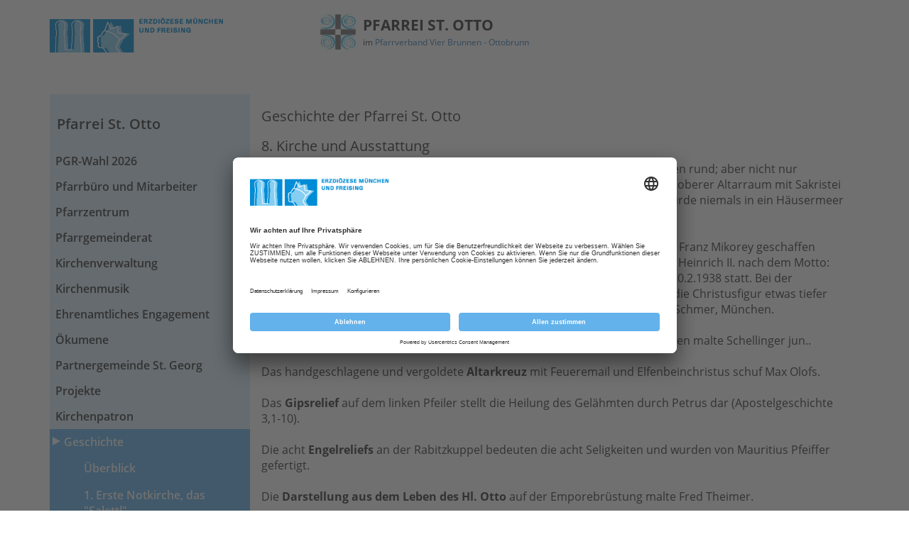

--- FILE ---
content_type: text/html; charset=utf-8
request_url: https://www.erzbistum-muenchen.de/pfarrei/stotto/geschichte/ausstattung
body_size: 48979
content:
<!DOCTYPE html>
<html xmlns="http://www.w3.org/1999/xhtml" lang="de">
<head id="masterHead"><!-- head -->
	<meta charset="utf-8" /><meta content="IE=edge" http-equiv="X-UA-Compatible" /><meta name="viewport" content="width=device-width, initial-scale=1" /><title>
	8. Kirche und Ausstattung
</title><meta name="keywords" content="St. Otto, Geschichte" /><meta name="description" content="St. Otto, Geschichte" /><meta id="RobotsCtrl" name="robots" content="INDEX" /><meta name="generator" content="incca ECMS" /><meta property="og:type" content="website" /><meta property="og:locale" content="de_DE" /><meta id="OGTitleCtrl" property="og:title" content="8. Kirche und Ausstattung" /><meta id="OGDescCtrl" property="og:description" content="St. Otto, Geschichte" /><meta id="OGUrlCtrl" property="og:url" content="https://www.erzbistum-muenchen.de/pfarrei/stotto/geschichte/ausstattung" /><meta id="OGImage1Ctrl" property="og:image" content="https://www.erzbistum-muenchen.de/EMFInclude/img/Logo-Kopf.png" /><meta id="OGImage2Ctrl" property="og:image" content="https://www.erzbistum-muenchen.de/EMFInclude/img/Logo-Dom.png" />
	<script type="application/ld+json">
	{
		"@context": "http://schema.org",
		"@type": "Organization",
		"url": "https://www.erzbistum-muenchen.de",
		"logo": "https://www.erzbistum-muenchen.de/EMFInclude/img/Logo.png"
	}
	</script>
	<link rel="preload" href="/EMFInclude/ext/font-open-sans/open-sans-v13-cyrillic_greek_greek-ext_cyrillic-ext_vietnamese_latin_latin-ext-300.woff2" as="font" type="font/woff2" crossorigin="" /><link rel="preload" href="/EMFInclude/ext/font-open-sans/open-sans-v13-cyrillic_greek_greek-ext_cyrillic-ext_vietnamese_latin_latin-ext-regular.woff2" as="font" type="font/woff2" crossorigin="" /><link rel="preload" href="/EMFInclude/ext/font-open-sans/open-sans-v13-cyrillic_greek_greek-ext_cyrillic-ext_vietnamese_latin_latin-ext-600.woff2" as="font" type="font/woff2" crossorigin="" /><link rel="preload" href="/EMFInclude/ext/font-open-sans/open-sans-v13-cyrillic_greek_greek-ext_cyrillic-ext_vietnamese_latin_latin-ext-700.woff2" as="font" type="font/woff2" crossorigin="" /><link rel="preload" href="/EMFInclude/ext/font-awesome/fonts/fontawesome-webfont.woff2?v=4.7.0" as="font" type="font/woff2" crossorigin="" />

	<script>
		window.requireModule = function(names, data = null) {
			if (window.emf !== undefined && window.emf.requireModule !== undefined) {
				window.emf.requireModule(names, data);
			}
			else {
				window.addEventListener('emfInitialized', function(e) {
					window.emf.requireModule(names, data);
				});
			}
		};
	</script>
	<script type="text/javascript">
		// create dataLayer <- get done by init method of EMF project
		window.dataLayer = window.dataLayer || [];
		function gtag() {
			dataLayer.push(arguments);
		}
		// set "denied" as default for both ad and analytics storage
		gtag("consent", "default", {
			ad_user_data: "denied",
			ad_personalization: "denied",
			ad_storage: "denied",
			analytics_storage: "denied",
			wait_for_update: 2000 // milliseconds to wait for update
		});
		// Enable ads data redaction by default [optional]
		gtag("set", "ads_data_redaction", true);
	</script>
	
	<!-- ContentPfarreiMaster -->
	

<meta name="ContID" content="59054" /><meta name="StructPath" content="SID(30658),SID(30692),SID(30767),SID(30908),SID(40559),SID(40630),SID(40693)" />
<meta name="StructPathGoogle" content="30658/30692/30767/30908/40559/40630/40693" />
<meta name="StructID" content="40693" />
<meta name="SiteID" content="3" />
<meta name="OrgaID" content="0" />
<meta name="NewsID" content="0" />
<script id="emfConfigValues" type="application/json">{"stepID":"LIVE","siteID":3,"structID":40693,"contID":59054,"orgaID":0,"newsID":0,"boxAutoScroll":true,"boxPosition":"right","managerURL":null,"gaProperty":"UA-76962724-1","iaProperty":"IA-357289"}</script>
<script id ="usercentrics-cmp" data-settings-id="rZAjlE9Fe" src="https://app.usercentrics.eu/browser-ui/latest/bundle.js" async></script>
<script>window.dataLayer = window.dataLayer || [];</script>
			<!-- Google Tag Manager -->
			<script type='text/plain' data-usercentrics='Google Tag Manager'>(function (w, d, s, l, i) {
				w[l] = w[l] || []; w[l].push({
					'gtm.start': new Date().getTime(),
					event: 'gtm.js'
					});
				var f = d.getElementsByTagName(s)[0],
					j = d.createElement(s), dl = l != 'dataLayer' ? '&l=' + l : '';
					j.async = true; j.src = 'https://www.googletagmanager.com/gtm.js?id=' + i + dl;
					f.parentNode.insertBefore(j, f);
					})(window, document, 'script', 'dataLayer', 'GTM-5Q69N5D');
			</script>
			<!-- End Google Tag Manager -->
<link rel="shortcut icon" href="/EMFInclude/img/favicon.ico" /><link rel="apple-touch-icon" href="/EMFInclude/img/apple-touch-icon-precomposed.png" />
		<link rel="stylesheet" type="text/css" href="/EMFInclude/css/vendors.min.css?inccaMD5=873a89958abf745498a45d2877663539" />
		
			<link rel="stylesheet" type="text/css" href="/EMFInclude/css/styles-rd2019.min.css?inccaMD5=34c0f219e8036db1ee2ac1c57ca10793"/>
		

		<script src="/EMFInclude/js/vendors.min.js?inccaMD5=6976048a51ecbd8e359c760d36b4dca6" defer></script>
		<script src="/EMFInclude/js/bundle.min.js?inccaMD5=696de2ee6e06c60ec3f85d9f1ec4f167" defer></script>
	

	<!-- HTML5 shim and Respond.js for IE8 support of HTML5 elements and media queries -->
	<!--[if lt IE 9]>
		<script src="/EMFInclude/ext/html5shiv/3.7.2/html5shiv.min.js"></script>
		<script src="/EMFInclude/ext/respond/1.4.2/respond.min.js"></script>
	<![endif]-->
	
	
	


	<!-- Matomo Tag Manager -->
	<script>
		var _mtm = window._mtm = window._mtm || [];
		_mtm.push({'mtm.startTime': (new Date().getTime()), 'event': 'mtm.Start'});
		(function() {
			var d=document, g=d.createElement('script'), s=d.getElementsByTagName('script')[0];
			g.async=true; g.src='https://matomo.incca.com/js/container_gl2ybcAU.js'; s.parentNode.insertBefore(g,s);
		})();
	</script>
	<!-- End Matomo Tag Manager -->
</head>
<body id="PageBody" class="is_default">
	
			<!-- Google Tag Manager (noscript) -->
				<noscript><iframe src='https://www.googletagmanager.com/ns.html?id=GTM-5Q69N5D' height='0'
				 width='0' style='display:none;visibility:hidden'></iframe></noscript>
			<!-- End Google Tag Manager(noscript) -->

	<form method="post" action="./ausstattung" id="MasterForm">
<div class="aspNetHidden">
<input type="hidden" name="__VIEWSTATE" id="__VIEWSTATE" value="SIitvF614bMtnxi95Q3zdvFVC3gEwZ9hvUCZWX2qjdzjZ7VG8SScgC9rMcxiwb110/piYeAGLnIBvU4d4dUrRT+qfS64NO4sZZepjZMOLmkmcrX+qi7U6pp4LyZ+tL23sMtB9VN6MJXWs2u+vuJZJYp3cyNdpII/GmUAXNDGP77S2RnvC4ghgK5E4iKuMfFqNossRYCsoSjBFrQhbmKgS88h2/1Nt/b+I63hW9qyEsgrWS12E3m9u6lhHXmGzMkmKtZdYbpaBN4/NWLcCy/dYmqvwU7t1KW/+rXXyPcDMjcgPqpWS63b7aBYSyWrY5wd+kFHz4OrNYOHHcGB7tLmqb/Eu8KJObVtUK4NzOHPCSmcdIXuQfkPtWKmdi+0TK/6oMx3hbJgYgTWG8tBeiZBZosFHyJmHMXSlU5Dr+xMjZXOThUQUow2slaCNUNDFkoPYvjfmtYvT7KaHnKHjGg/KMAi0Erm70j5egtENam87TshRx+pGeMr2vwke4l47iRjPYJaK+Q5+YyuCSl8vRExTy6Yh7o6t3iXaTdXabqsR+HXHaLhKYMCOOTWoeWZaKFVyST1hP7JXhRV7xM7bBZItCsR7EJy6A/F1U+3FkD+Wwt6KQlhNAJn9yMZqEja/UMA2VdO1iW652Gg9xL1SzaDNaxR5Sn2S6GA/6BGZ6IHyZMOr/yrlMABr50mw1T+MP3OeHdiZipHt2UxgTa6u9MLqRYMyDEfA63qLF1Ie4ZDe66tLydQ5ARVoWU9TFLU/4ps6RjBABOm6MYoVKVoUlDdy1xNS1AtIBuvAXINIxlmBw7z4c4CItuyZVkGUw/M+BCdQZ2VF2KEIRLCggrjuhPDaaI2wcxdKnSiejKM30X2GsNByNJXxE/xpQYMS7khtPSX+yXdbr+UGU+JPGlFLWaW85nuRpWErcq/EqyWTeaz37cJmXEO5ZEIo/9JYS4NpaCImvOSdhQFcCEgXbBW/k6GQwcH9CcrO/hQdNrPZuHQAV8lmB0M/ilCvXxO3jcvVVOCETmvE6FEFP58bvNBoRgdiGyIhbLSJh+lZ++tj3fgf1vnJAm2TYHZkKU5XUdoqdtptop5nkW6Qpaftk1ceaDtk0fJAmWx1SFqecxrEQEQtEowIlr6FHBbJYf9WHbb7RaV833aRxvltWCkLr/Ii0Dopap8pb27v6zmav5wpJCnminn0ZXhnJQtqQqb1XfwOpEXBrjRMjNT2sjqz1PKhaCD0N6ug7mrRgYNKdyqSvpfvTTKc/OX1mvvDX+9Y/GCs53IJstNFG1/+5TsFb1A8YiLYd+WjQItQhFdXrct2P/PtsxVUHtC38tLsmB+vwMWj4QMt27M2yeRMG/iX2+54x0aitN0LC6nEuPX4TsexTOr+bQ4B77iQoT8JHKoaumjyGwn0jv56T9eyJBILxPfumKuVstYT8w3B0fTtUxwEnu2EwPw10FMaXKOV1n42jIqO+NfMbYLjT3i8UePPWWP503abUgO7vbBclggvEhrU8yOJ7Adrg3Q/uKZt0Mlab2b9/XDyKbl5iqxulLrg+EX2kPvRd1BDf3iWNvSQF76p0dEjbZZt8yGmLmVTVzk6hiKPBepdspz3pS8qVIMKEyOo4XCPfrsNdK5dpQpJo6s5I94p9EREcVeIYT4iOIwY/ytbtAXbWFEFrfildOycb7TS1GF4absVEbLy78yRKtX1TlYCATNltINeWLyM70luHz41X6H1w00maTPqNc1sioJ4OuSx78dPOLf8hytdi/336tb1hUkhS3g7ZpRHORyEhFBGy2WcJlOSnCNHB/Z4fK5PI8vkNIBeh1zf0YC/1a4UW3COGQCUa2kKhhskdrESIpbuLbydgzM5gzjtFIwu3tMqagNzrzOlIxZS+N0br7N/gmgIuuU00hbJ94FvNWRdniZyob+3fWAAlsa7XnrQX/CEbo+eFWTTVWM+oUserZYX1ECAzh/v8SZc8OiwAq6iueHxa3ap7wwmJd7rcuhvoFsRwOMOOrJkwxMZ9OYKy36EOWtAPhevLu2bBYG8lIK6Z7UO8UGUcBYfNeJU5N9DZUOAKM3fm9VAL91Ud7vGmCKbFuC5LB4/lUhp4qL3/si/qbbXqUVTOpIGZ4bhYYYzeHUe11wdGELE5FmLD5inbrPzT0FyerCdP1IqNrwcULq34H40x9ezX2/me4EhvwFvYAtg4kWYk17ruhNc0kX+358e6tIbv4neBHbcz/GapcOqpQz3BPixO/Pi6Jmu0VOqCscn7IKMqoqwYQVN/wnHMKNGbtTxF29tljQ0bi8zcWQ5b8sYaGIbUF76luNAcpgQ6+oe4dsMmiX5kU44aQp9ykiarrAvhnIOCwCHRIg6VQrtqSE1KHFwNB8BdbBzSjdzizfEBDGaitLdSYswMXn30VgpRIcJh1zOk+DEE8qzO3OF7tDmXp31Po/KIcwGWLvkwr9cwyKQ+x/xQ1d8K77JGNMJhcS4FzCymchvZPTtq5ACHe8uLLB97hAuls/ZjwFA9uZqBtVFnbE8W4VWQyIuoX+ycBlqLPzn8sIIFPV2ba5p/8OMBzMOwjnIISOhoWPYvq5ypW5iUKdeHK6wY4mrvn5PqYKRkQYqAgPacYwMLqZJhyieh/+OA/k5eqI4kr8xK8ygD/1AUDNKH2qdJJZhaFiPYQdTCgn6VxlJvSqSpVa/YKo+xnqGTUwBhqofLDNA/IpC02/qmW8a9K7dRzfxdnqcrwqBSuHJJcb7qTJoqEcqDWqwwKZAwUw5bWobKRb/ptGVM/w/objCWWuXDJr3xfmfWjOsLmktz35OeCIPeDOuy30475Zcb714KzwQR+6bXgvyD9S/[base64]/tncDwSEuA/XMxe1IUet4KHjKDI52GgxDU6nxJ/O3KSUkHe0S+PMxfmnWv3zHxgukH7WkwtMoCnsgk8tWWN8vyV0QiygzJbkSMRPSLCNJDf9l5ccoHzqFjT3Z9vuP1rVr54+I/2SkBaoVEZew9uWOndl6blDzMzhWERjOOJOvw+7FYWf7saC59AgUB+9M73A3QOhnl91sNEILI4R16faviteH6biY3l5cms21ABeHLPrnXYBnLGdQWG4XNXXfNAy7pW7dcB8zYMv3YG7pf577cx73LCSUjG0vKHnjkCckfXiEIVzTV2NXw3ueCoUQQ5gN5U6tN/QLJNSx01zyn2/bJl7eCHJKWncuNa4jYVDqfbmA+xSTyNRiX0+aNvFFh/9ue3ICpHQB0yg1HU6k5TUDr8v2RzAPwi3hswsWs93zuqOOw8Sup9tNGShJBTMFz3JjdKR5fEXo6s+sP5ZQg8T7QSVu8ZgKa8t9cJIsahJ18appeYb/M+9ZpEcjaKLJ7kvqvxjbDrEHq/S1qiEbdKc/PKgLTfUSlMnbm2SEm1CNvY3XZFY8FXgOOwqxMrHKONrmY6kXvO9rt+N+W0IA2Y5wCl8kFDG3HjCDyKCa1kcj5cvzTreA/yjUHzdh/F4YZlrqVfuvARtV8YtiDmx+EMqZ2DkKiQ3vQzLyuArWc5q1JUq5paVEOl+imAA51hGumFnCdaKp7Nn4hzi5g9rlsk/QdefJP6ZgwpeXUF5wGAL5q7uoKhZSGB+3XNKEVRwzm1P6jqiZwWyqvFVDco5BvXAJbBgPUCCvfv3hjoYLO2Zr0FwrsRZRfD3jTmvGkv/iry3kV3ECz5Lnp+i4EyKX8J/DsZvFyxciIpKY4XR33LX/0u9RLIZ0HtoaSRwSiLf/dpv/473VY9D+Zln9prnC/fMdBpa7f0sIkrKUBHsZG7Z6fMZZ/J9vSbDV00eIco7C5zt74TeIZ1ZwhqXNZ/CXWFio5TJAtuzNNr9/FOM03nM+FD/2u08o8pCaE/VL7xeedeT+Gd2NEt8DmJ/ggLz8SZQz0FCLCLsBZ3fYOEiCrJ6v4Y6dCh58tyfg0xbLOhOQzWAxCOEECBJFmMjq94eBkoZTGRpvKa11gzrfGtB+tcSCSkNlDus4eFONIrFp6uMrmuv2XxyGd4WfSC5xbRLxpH/g83w8eNS1sf897hMohe4jTiTWmEDfqUMvZcrp3Rr4OnbNxNBAeCOXNfm4T7PzQ+Ddnic+B6FtX+CBqcf3hN500i1C2B7IePdTSzsRKgmzELI8HGZqzLaB3Ukwt31voEkvjsAn+bxO8RscXlM0tAX1rC8n5kWD7l+splUl4x+/eXKN9BrTV0X9Eo/YJlkn/NUvot5GLuM7+DuVJKV5tYWySyJ0MT/Pvn/EFrbCV5yJzKSDiokESzzF7ZJMBA5Ij6T1vwbL/L/jOgof3qD3pVglv2bL2uR4bJ1mqGjLypAaud8+/62HXAfSCLvFzyj00Fu02cac1YMcVbqVyfakNbKro7afBapc3peAEdBSg453LIkBiaExtnK/KU09h/DXX3pJii0iue8IQw5tdyGAaC7QQ/hSAljFW1p+ueJ9b7a7xNIthujIEczsM5zLVA8qdfJXsCDwzHyAwRK19wYcIj2LfT0IU5MpG+u90XNMhe9RB0Z1/mQ+hzYDsMEKzYRuVIEfx706eLg2cUtUpehKSvMnyK15NMGMPg5cKVmbUaE80h64Bqxm6hz2S9fOWMyf9N0DlR0ncDqAFrN9FH4A43jyz2dWsewi1LRblJtawO+/PsUIc2zMvqkd3uow1s9sGk3GWJnupjs6lmWsHcJ062b+NElcTR6XDA2hkcSpildGG/5sNa3QmAagg07awPdt7ybFwEtlRiI28PDcuvP70UlzgMXmJFU/OYEWe9odLUl2J37CrgSrmgCa22VPlSsRsSn3Fctxs/zx0rpjffXKaiFfuRG1DuBIZfxVq0JkHJrh3N7UPQ2BAg5XKF4lkA40057Ex7NQKz9DTO2dXOwhuixz1N1Z552dWEqAmKsgiKzD2UJzYuDemL67txnjiu9ybyrwz+ASqQWewLuyhwSxc1VmBc2xjYykcSfIm5IzF6rYo3wIksOaLB47lB5XidSaH51xc2sta4r/XeD3J2a+5ce8kGlfCkgEqyY9SaLix2hz/rXOpZGvm/bNpEWJZclLTGV1wMSWE4KRNYxhc7ezwvh4idkZ1tdbok/3VHTLq7wGv1b4ErorOdFTPqQ4tyaqHHbnKJLR4GXbAwbeX+v7YhsxBR4t1ALnR0imdoRBdGvVN3yAM7eGU3/[base64]/8W15HMxVnUrvWwqk3zG7LXPVantUwcg+6VUtz9U61vNMKGX3oyU/Wo8RKJBsZyKEQGf+OQFRGNEmAE2QDc5LK9pzB49R+y3dKnPMGc8xetRJpZheA1mMAqJ9bLPbyVW5H0lvcrKIm8ieJnfGQrgwcOKVIwTURCZLz4DoqyO3e+wNq8rn4VFqCK0GHOUaZ+H6aHN4rMFCrvyJ/UOfukk2RtI5R1c95um7S6RgJDzyOcwPMqV4/1pUDsyiR32pOkjss9/t8u+H2ffK4EUbtLCbg8PtZvBfMEqo2mXI/j6ZMeN0DmNwKyxB9XmlzTdfCvSioKYoSt145RUdzGOnx2gMth9xrWGEDJzc3r30j46G+Sd8VHoGOSkRVMN3ozfmRP3iUaYz3uUlOZkkaSvvZrRWXRl7LthVVPl6r3anODH7SwY+982unariINg4Vi5rE/vzW6H+vQjjhe05G7ti/x+fjcKv820PrPYz2J6TXsHD7doMfNqEGKntOn+sW8XDrrW/vsapA2TZwehAHyCCEkIp7lo+0piy53uWbRb2l8YIKLqdDC2ww9XVxS9O1M1jqsyvmO+0IqdOziIooIuUeFazU0K1gi60v/KGf5kNEnZXpkCHhYDz5/[base64]/6Gql7mWClN02AkUcVNSVr4AFrQF3kHDvpCU16nC8skNG7Hq8RaaEIq6nEI/LA6xKfupj/cg6VIctDNDN6PeA0TPi6dMzYPXh7BA2LvPyO0OJzFoDetXPWuMrYJfOXRp5LBr19VEWCxxLY8I8A8k6OgoitFD8AM4zv77AHpfkxKN+QJpzg9UgxqYyKU1VARG/1gLLm4m9bkT7fjYncJgqMjGJ8vjLiR+XxYwLvtPYN9m5RDHMyPMBtDCt+Wm1JfICSK2KP8GTTi3Sfbbte9AYh8uB41RZiVHPlr2nSDj1BjWqnFcXjK859wzjkVZLyIbdTWlG/JWxsNenkJS+M9GO7sFH6a/sCK6VwAIh31ioyidFOt68Fo9tthahXJ3ZnMTqbe5QbSEEXiEKFHcB29MBpnD9djoagMRv6fBmhEusfB/GT1wd3G3rqHMYCHkDM1L1XV2Gtmy+jWJvrfdTgAmXOxrDNe5C2NmqFRD+KaZc2+wbcOK5K8cYEhKV0iY4FoCoyXWfwZsEpxaAmb9+4fquuZqNX0jSMFVT5Wr1eiCMvAgzfJxjaYMlPe8Q/CFfugojXAYVJspt/80PJNmJ/[base64]/M0bFQS2fEx8skmMkSBEhXR67hbeJuP3eEnnraUorjBQNkFcTlFmtnVlmG67/McKbYAVJs6ISYPBnbUPnvzBZ7HZT4kmxoum5LI0qCWuVyAKoFN8vE7KPhmH23gNRbXzdmbdINE3y8R9hpPc0ljz6UkXusZMy9mjyqwimMxOX76IvmFa02zc2avrwOyNxHoyIy3cWN1586rcyY5Bd+VAdEtE2m15/BAoF+JjL1tJPDZDP94SGCHt4RcFFJzHgiGQNi1lQnVSz7muI9SXp1ixQ/+fMUc+00XH9z3A9yWGjFQBVKxDYom+htemQWnKuZCHxzfvLn11ln6eEzQUKTVxT42MuTgGDOlI8oKuHuGb7ydmujLm0tOCEYqIqMIhn5lfQm9LAlZPrI5DuwlKitFh4QZT/gSrIjTtWraWZmxxstwhcOUjwtDBYajd0lFPg/UIJHrjnMRGEyvP30DOoYqL0SgJeHUlObgYTuRiHlOVbwgU5ZlNEF1cTNQm3LEb/LHiNcuK9d1w4LCEnPs6eZo2++bCsYtkmD5yxLayFxutFV2wUpuvgKD33ZMUEjTuUl9F4qsXzWadiLTRhYHa/fvVBbux/ZqxuYWdo9SBEbXCbXkP87cv+S8uOv+RvTkvhtSaZNOMuZeKSTWEauZXM/HD6P4BJCzDV5Y6IQzXqtAk33CR41okEPbOXKn8ZSPABu3Mq7mF8bQVE4thTA3tER+l/3knjKLSrL1VG27pMypkVg3zdeTOdJ003F5dUDV/Mp4AYJhAIWTPY2SxE1PVLz3T7p+vFkNAoHgXd9qw8UG1Yucq7Fcr5ZQvKnTur5aH6qDHAWZ89JQG99XP029drKVrT5n8W+zFcHKn1pdXPaGb+mdlx5xKQWQ68akVUfdgbxT2XCzFLPWzL5euVlUAm55fmnRtFEaC8Cg8yN/W3tESsMLKqD036Hn0MqFRoGU2BFeYTKuqDDyVc71Sch07xODIX2o+xV5RTM+CY8gg29UdAWczZXnOlcCb5N31j1uwwbc9MFJ22dMvkUlGvDKH/FDUhNX8lQHATYWRvIIwXKJkNJYRnv9kw0OkJT7VInSP17TD+kOX5NKwbPNqkJwX1923jHPTVzNUB+0qv1/1B+pQy5RrkkU9F0WkitNiP1R0159jAPvMz4o0nQzeHZO68Ymrkp1ox+9SP5XKj2Qy/xUookdy+OyiTQtv9eDyEEm5+tyWTwCIRiphVWDBDgYotrpAsUrwPBQy1efFdTP55AcjFO0E8IvEzbaGZSdynydC27cTeNPnrRB/uIPTYJIiFuUEhKkkDROaj6XyJUi5Z68kmhRRPqW6KpDBvv9rAqLx6htsiJlMnC1CJVZYyaU0VbsD3p37i1qv16UY4IofDGoKlTsZ9KBQ8wnAKlhYzmhD6oZiRJVRV/0Q6xqpTUmzfV5ada2qRUOgGwsdU62ifhdVFJThuPmd3Ap/th+hMWpG0CKCmbLUQBmYXTu0Fhd2pYxYicfv757VX/Ud5RF3UPOwgDJ42Bg9o0w/V4vOzkwMVDt+lGfAfacLCn3eGx9G94xhlFBVsdoPpooU7vy0HSdYnwrbDkb0iYmZD5Ki79vbSlBtF3Hc9AyPIlFG4yf7d2nsW8SnNl+LyxjIzJ2SVu6bf3LGbwCjfPY4ovobPZYUhKUCO0NyuPHUnj5lm+N/j9wv5oK/L3jVF0F75Z6F6Rm3x6UH/vepzY81Ggq4Rk2zcvRsBkKNQKb1mGIt74EZH4TNSY98llYIHAjU7kvavzv6M589RMp9BNSns/xtZGrLzKi/rTGe9eKOvWu7EVWN5oqLn18vsh2i28yKH5UwOZmLPbngg+JDPqMXorRdxDD5mAyzZR/sZX2lpCMytadQi8mNjfzBZEA+AIFFGiUuvnGtO0VNKlbiiD1u1VmkmWtieNdMNy986E9ipdjgnowDe/ssCuqS5ZgJrnh/relr5fXdjnXnL9XraeftVzZ/Ha1Yc9Bjcitsw2H6Bwv4UaFnNclW1JxD1yqYFf4rkemyBEJ4YCbmHL7oU9M0OfxFJGCokkcZyGV4XoA0eYE956LVivnNw+ChGc0ru86ffctOzt4F5oU8djVWEV/xx1SgiKSiAisjFgl9e3zlKg64NBb24n042Wo1z/hIu1RRZs0xSoBihkNHLZe3sXFFSYvDRLqgvGMP2SL3KrakOH5nq0J7HWFsKcQaza4vBz6+h4jZOd+A//gNgXxQVZQ/vU909/fNf+BTU2B0ZjM/SmZOaoa6WHU3PEHFDVShHA7wnShqYXm/0NLRbNmLDLdan05Ugc2FgjXXL/cvAcNXC8IHPf8CA91hYR0J3J/RBs5/GniJbVr7eAlLXPslNPWaWREN7AY+mpgYyOopRt0GDKMeqA2BlNbhZ4YXQ1bOUvZoY1t/4b/CiQWreTefFT69ytSYubzYiHe2AHNnDhV36ndZYW9/IPGKcCOOk2dZA41Iw9B6gJHTo3y0pBbP2rtqCov+cg3VK7bcDCxw1/qtPCGu2QqieMrs3pO2ShEeCtbjhf0RLUfM/[base64]/yKOzRYVbthmQLWQ4/woo0C7EWR+z7fspbrHu97+9m1RFNGIVy9u2m95cdqWgPqrHpjxtZ6q/0KEPMjLkRnXyvgONBLQZkXv0DKvExy6v3QWXKp7UUB7GQ+EOCgGhRtMsz0L4vyIwVqdlb/LgwUUFlNjMHT428aDpAO4JFpMzvxTNMIQu83QBrvDz8BsoWnaaLF/R4IN4O4fvfjqOYIs+JxSiVqfRGrI3s+T5JVLAbnMzsXIhfQyNpLZyRQgti+XK6hmCvFk9mTLaUWYK6wSTcfNEKzLBQLFaGSz0dUcPgKnrEGm7qIxxSqIjyqLhbyBEO2zhvniww1fKHHoAN4OYLml43W+hTblOeG/[base64]/6uzLNFoGCLowB5TzEF5U0ZUPt91fTHxJabIqoDjJ/J6XT/BJSvXpmIqY=" />
</div>

<div class="aspNetHidden">

	<input type="hidden" name="__VIEWSTATEGENERATOR" id="__VIEWSTATEGENERATOR" value="EE3338CC" />
</div>
		
	<div class="ct_page pfarrei">
		<div class="container">
			
<!-- RowMainPfarreiControl -->
<div class="row rowMain">
	<div class="col-xs-12 col-lg-4 col-print-100">
		<div class="ct_container_hsmall ct_logo"><a href="/"><img src="/EMFInclude/img/Logo.png" alt="Logo des Erzbistum München und Freising" /></a></div>
	</div>
	<div class="col-xs-12 col-lg-8 col-print-100">
		<div class="ct_header_node">
			<div id="BodyContentPlaceHolder_RowMainPfarreiCtrl_iconNodeCtrl" class="ct_header_icon">
				<div id="BodyContentPlaceHolder_RowMainPfarreiCtrl_iconImgNodeCtrl" style="width: 50px; height: 50px;"><a href="https://www.pfarreiengemeinschaft-ottobrunn.de" id="BodyContentPlaceHolder_RowMainPfarreiCtrl_linkCtrl"><img src="/cms-media/media-66762502.png" id="BodyContentPlaceHolder_RowMainPfarreiCtrl_iconImgCtrl" alt="Wirbelkreuz 50 PNG" width="50" height="50" /></a></div>
			</div>
			<div class="ct_header_text">
				<h2 id="BodyContentPlaceHolder_RowMainPfarreiCtrl_frameHead1Ctrl"><strong>Pfarrei St. Otto</strong></h2>
				<span id="BodyContentPlaceHolder_RowMainPfarreiCtrl_frameHead2Ctrl">im <a href="https://www.erzbistum-muenchen.de/pfarrei/pv-vier-brunnen-ottobrunn">Pfarrverband Vier Brunnen - Ottobrunn</a></span>
			</div>
		</div>
	</div>
</div>
			<div class="row rowPfarreiHSpacer noprint"></div>
			<div class="row rowContent">
				<div class="row-sm-height">
					<div id="ct_col_left"  class="col-xs-12 col-sm-4 col-md-3 noprint col-sm-height">
						<div id="ct_calc1_left" class="height-full height-full-fix clearfix navbar-normal">
							
<!-- NavigationLeftControl -->
<nav class="navbar navbar-default">
	<!-- Titel und Schalter werden für eine bessere mobile Ansicht zusammengefasst -->
	<div class="navbar-header">
		<a href="https://www.erzbistum-muenchen.de/pfarrei/stotto" id="BodyContentPlaceHolder_ctl00_titleHead1Ctrl" class="navbar-header-title-responsive">Pfarrei St. Otto</a>
		<button type="button" class="navbar-toggle collapsed rd2019 rd2019-not" data-toggle="collapse" data-target="#navbar-left" aria-expanded="false"> <span class="sr-only">Navigation ein-/ausblenden</span> <span class="icon-bar"></span> <span class="icon-bar"></span> <span class="icon-bar"></span> <span class="glyphicon glyphicon-triangle-top" aria-hidden="true"></span> <span class="glyphicon glyphicon-triangle-bottom" aria-hidden="true"></span> </button>

		<div class="navbar-toggle collapsed btn btn-icon-btn rd2019 rd2019-only pull-right" data-toggle="collapse" data-target="#navbar-left" aria-expanded="false">
			<i class="toggler toggler-down fa fa-caret-down"></i>
			<i class="toggler toggler-up fa fa-caret-up"></i>
		</div>

	</div>
	<div class="collapse navbar-collapse" id="navbar-left">
		<ul class="nav navbar-nav ct_nav_left">
			<li class="navbar-header-title"><div class="navbar-header-title-head"><a href="https://www.erzbistum-muenchen.de/pfarrei/stotto" id="BodyContentPlaceHolder_ctl00_titleHead2Ctrl" class="head-link">Pfarrei St. Otto</a></div></li>
			
					<li id="BodyContentPlaceHolder_ctl00_NaviRepeater_liContainer_0" data-depth="1">
						<a href="https://www.erzbistum-muenchen.de/pfarrei/stotto/pgrwahl26" id="BodyContentPlaceHolder_ctl00_NaviRepeater_entryLinkCtrl_0">PGR-Wahl 2026</a>
						
					</li>
				
					<li id="BodyContentPlaceHolder_ctl00_NaviRepeater_liContainer_1" data-depth="1">
						<a href="https://www.erzbistum-muenchen.de/pfarrei/stotto/pfarrbuero" id="BodyContentPlaceHolder_ctl00_NaviRepeater_entryLinkCtrl_1">Pfarrb&#252;ro und Mitarbeiter</a>
						
					</li>
				
					<li id="BodyContentPlaceHolder_ctl00_NaviRepeater_liContainer_2" data-depth="1">
						<a href="https://www.erzbistum-muenchen.de/pfarrei/stotto/pfarrzentrum" id="BodyContentPlaceHolder_ctl00_NaviRepeater_entryLinkCtrl_2">Pfarrzentrum</a>
						
					</li>
				
					<li id="BodyContentPlaceHolder_ctl00_NaviRepeater_liContainer_3" data-depth="1">
						<a href="https://www.erzbistum-muenchen.de/pfarrei/stotto/pgr" id="BodyContentPlaceHolder_ctl00_NaviRepeater_entryLinkCtrl_3">Pfarrgemeinderat</a>
						
					</li>
				
					<li id="BodyContentPlaceHolder_ctl00_NaviRepeater_liContainer_4" data-depth="1">
						<a href="https://www.erzbistum-muenchen.de/pfarrei/stotto/kv" id="BodyContentPlaceHolder_ctl00_NaviRepeater_entryLinkCtrl_4">Kirchenverwaltung</a>
						
					</li>
				
					<li id="BodyContentPlaceHolder_ctl00_NaviRepeater_liContainer_5" data-depth="1">
						<a href="https://www.erzbistum-muenchen.de/pfarrei/stotto/kirchenmusik" id="BodyContentPlaceHolder_ctl00_NaviRepeater_entryLinkCtrl_5" rel="nofollow">Kirchenmusik</a>
						
					</li>
				
					<li id="BodyContentPlaceHolder_ctl00_NaviRepeater_liContainer_6" data-depth="1">
						<a href="https://www.erzbistum-muenchen.de/pfarrei/stotto/ehrenamt" id="BodyContentPlaceHolder_ctl00_NaviRepeater_entryLinkCtrl_6">Ehrenamtliches Engagement</a>
						
					</li>
				
					<li id="BodyContentPlaceHolder_ctl00_NaviRepeater_liContainer_7" data-depth="1">
						<a href="https://www.erzbistum-muenchen.de/pfarrei/stotto/oekumene" id="BodyContentPlaceHolder_ctl00_NaviRepeater_entryLinkCtrl_7">&#214;kumene</a>
						
					</li>
				
					<li id="BodyContentPlaceHolder_ctl00_NaviRepeater_liContainer_8" data-depth="1">
						<a href="https://www.erzbistum-muenchen.de/pfarrei/stotto/st-georg" id="BodyContentPlaceHolder_ctl00_NaviRepeater_entryLinkCtrl_8">Partnergemeinde St. Georg</a>
						
					</li>
				
					<li id="BodyContentPlaceHolder_ctl00_NaviRepeater_liContainer_9" data-depth="1">
						<a href="https://www.erzbistum-muenchen.de/pfarrei/stotto/projekte" id="BodyContentPlaceHolder_ctl00_NaviRepeater_entryLinkCtrl_9">Projekte</a>
						
					</li>
				
					<li id="BodyContentPlaceHolder_ctl00_NaviRepeater_liContainer_10" data-depth="1">
						<a href="https://www.erzbistum-muenchen.de/pfarrei/stotto/kirchenpatron" id="BodyContentPlaceHolder_ctl00_NaviRepeater_entryLinkCtrl_10">Kirchenpatron</a>
						
					</li>
				
					<li id="BodyContentPlaceHolder_ctl00_NaviRepeater_liContainer_11" data-depth="1" class="active">
						<a href="https://www.erzbistum-muenchen.de/pfarrei/stotto/geschichte" id="BodyContentPlaceHolder_ctl00_NaviRepeater_entryLinkCtrl_11">Geschichte</a>
						
								<ul>
							
								<li id="BodyContentPlaceHolder_ctl00_NaviRepeater_SubNaviRepeater_11_liContainer_0" data-depth="2"><a href="https://www.erzbistum-muenchen.de/pfarrei/stotto/geschichte/ueberblick" id="BodyContentPlaceHolder_ctl00_NaviRepeater_SubNaviRepeater_11_entryLinkCtrl_0">&#220;berblick</a>
									
								</li>
							
								<li id="BodyContentPlaceHolder_ctl00_NaviRepeater_SubNaviRepeater_11_liContainer_1" data-depth="2"><a href="https://www.erzbistum-muenchen.de/pfarrei/stotto/geschichte/salettl" id="BodyContentPlaceHolder_ctl00_NaviRepeater_SubNaviRepeater_11_entryLinkCtrl_1">1. Erste Notkirche, das &quot;Salettl&quot;</a>
									
								</li>
							
								<li id="BodyContentPlaceHolder_ctl00_NaviRepeater_SubNaviRepeater_11_liContainer_2" data-depth="2"><a href="https://www.erzbistum-muenchen.de/pfarrei/stotto/geschichte/expositus-moederl" id="BodyContentPlaceHolder_ctl00_NaviRepeater_SubNaviRepeater_11_entryLinkCtrl_2">2. Expositus Dr. A. M&#246;derl und die ersten kirchlichen Vereine</a>
									
								</li>
							
								<li id="BodyContentPlaceHolder_ctl00_NaviRepeater_SubNaviRepeater_11_liContainer_3" data-depth="2"><a href="https://www.erzbistum-muenchen.de/pfarrei/stotto/geschichte/kirchenbauverein" id="BodyContentPlaceHolder_ctl00_NaviRepeater_SubNaviRepeater_11_entryLinkCtrl_3">3. Kirchenbauverein Ottobrunn</a>
									
								</li>
							
								<li id="BodyContentPlaceHolder_ctl00_NaviRepeater_SubNaviRepeater_11_liContainer_4" data-depth="2"><a href="https://www.erzbistum-muenchen.de/pfarrei/stotto/geschichte/konkurrenz" id="BodyContentPlaceHolder_ctl00_NaviRepeater_SubNaviRepeater_11_entryLinkCtrl_4">4. Konkurrenz in Neubiberg</a>
									
								</li>
							
								<li id="BodyContentPlaceHolder_ctl00_NaviRepeater_SubNaviRepeater_11_liContainer_5" data-depth="2"><a href="https://www.erzbistum-muenchen.de/pfarrei/stotto/geschichte/expositus-mayer" id="BodyContentPlaceHolder_ctl00_NaviRepeater_SubNaviRepeater_11_entryLinkCtrl_5">5. Expositus Otto Mayer und die Sorgen in Ottobrunn</a>
									
								</li>
							
								<li id="BodyContentPlaceHolder_ctl00_NaviRepeater_SubNaviRepeater_11_liContainer_6" data-depth="2"><a href="https://www.erzbistum-muenchen.de/pfarrei/stotto/geschichte/kampf" id="BodyContentPlaceHolder_ctl00_NaviRepeater_SubNaviRepeater_11_entryLinkCtrl_6">6. Kampf um den Kirchenbau</a>
									
								</li>
							
								<li id="BodyContentPlaceHolder_ctl00_NaviRepeater_SubNaviRepeater_11_liContainer_7" data-depth="2"><a href="https://www.erzbistum-muenchen.de/pfarrei/stotto/geschichte/bau" id="BodyContentPlaceHolder_ctl00_NaviRepeater_SubNaviRepeater_11_entryLinkCtrl_7">7. Bau der Kirche St. Otto</a>
									
								</li>
							
								<li id="BodyContentPlaceHolder_ctl00_NaviRepeater_SubNaviRepeater_11_liContainer_8" data-depth="2" class="current active"><a href="https://www.erzbistum-muenchen.de/pfarrei/stotto/geschichte/ausstattung" id="BodyContentPlaceHolder_ctl00_NaviRepeater_SubNaviRepeater_11_entryLinkCtrl_8">8. Kirche und Ausstattung</a>
									
								</li>
							
								<li id="BodyContentPlaceHolder_ctl00_NaviRepeater_SubNaviRepeater_11_liContainer_9" data-depth="2"><a href="https://www.erzbistum-muenchen.de/pfarrei/stotto/geschichte/orgel" id="BodyContentPlaceHolder_ctl00_NaviRepeater_SubNaviRepeater_11_entryLinkCtrl_9">9. Orgel, Organisten und Kirchenmusik</a>
									
								</li>
							
								<li id="BodyContentPlaceHolder_ctl00_NaviRepeater_SubNaviRepeater_11_liContainer_10" data-depth="2"><a href="https://www.erzbistum-muenchen.de/pfarrei/stotto/geschichte/umgebung" id="BodyContentPlaceHolder_ctl00_NaviRepeater_SubNaviRepeater_11_entryLinkCtrl_10">10. Umgebung der Kirche</a>
									
								</li>
							
								<li id="BodyContentPlaceHolder_ctl00_NaviRepeater_SubNaviRepeater_11_liContainer_11" data-depth="2"><a href="https://www.erzbistum-muenchen.de/pfarrei/stotto/geschichte/renovierung-1974" id="BodyContentPlaceHolder_ctl00_NaviRepeater_SubNaviRepeater_11_entryLinkCtrl_11">11. Renovierung der Kirche 1974</a>
									
								</li>
							
								<li id="BodyContentPlaceHolder_ctl00_NaviRepeater_SubNaviRepeater_11_liContainer_12" data-depth="2"><a href="https://www.erzbistum-muenchen.de/pfarrei/stotto/geschichte/kirchenvorplatz" id="BodyContentPlaceHolder_ctl00_NaviRepeater_SubNaviRepeater_11_entryLinkCtrl_12">12. Neugestaltung des Kirchenvorplatzes</a>
									
								</li>
							
								<li id="BodyContentPlaceHolder_ctl00_NaviRepeater_SubNaviRepeater_11_liContainer_13" data-depth="2"><a href="https://www.erzbistum-muenchen.de/pfarrei/stotto/geschichte/pfarreiengemeinschaft" id="BodyContentPlaceHolder_ctl00_NaviRepeater_SubNaviRepeater_11_entryLinkCtrl_13">13. Gr&#252;ndung der Pfarreiengemeinschaft</a>
									
								</li>
							
								<li id="BodyContentPlaceHolder_ctl00_NaviRepeater_SubNaviRepeater_11_liContainer_14" data-depth="2"><a href="https://www.erzbistum-muenchen.de/pfarrei/stotto/geschichte/tochterkirchen" id="BodyContentPlaceHolder_ctl00_NaviRepeater_SubNaviRepeater_11_entryLinkCtrl_14">14. Tochterkirchen</a>
									
								</li>
							
								<li id="BodyContentPlaceHolder_ctl00_NaviRepeater_SubNaviRepeater_11_liContainer_15" data-depth="2"><a href="https://www.erzbistum-muenchen.de/pfarrei/stotto/geschichte/seelsorger" id="BodyContentPlaceHolder_ctl00_NaviRepeater_SubNaviRepeater_11_entryLinkCtrl_15">15. Seelsorger</a>
									
								</li>
							
								<li id="BodyContentPlaceHolder_ctl00_NaviRepeater_SubNaviRepeater_11_liContainer_16" data-depth="2"><a href="https://www.erzbistum-muenchen.de/pfarrei/stotto/geschichte/mesner" id="BodyContentPlaceHolder_ctl00_NaviRepeater_SubNaviRepeater_11_entryLinkCtrl_16">16. Mesnerinnen und Mesner</a>
									
								</li>
							
								</ul>
							
					</li>
				
					<li id="BodyContentPlaceHolder_ctl00_NaviRepeater_liContainer_12" data-depth="1">
						<a href="https://www.erzbistum-muenchen.de/pfarrei/stotto/sternsinger" id="BodyContentPlaceHolder_ctl00_NaviRepeater_entryLinkCtrl_12">Sternsinger</a>
						
					</li>
				
					<li id="BodyContentPlaceHolder_ctl00_NaviRepeater_liContainer_13" data-depth="1">
						<a href="https://www.erzbistum-muenchen.de/pfarrei/stotto/lage" id="BodyContentPlaceHolder_ctl00_NaviRepeater_entryLinkCtrl_13">Lage und Anfahrt</a>
						
					</li>
				

		</ul>
	</div>
</nav>
						</div>
					</div>
					<div id="ct_col_right" class="col-xs-12 col-sm-8 col-md-9 col-print-12 col-sm-height col-sm-top">
						<div class="row height-full height-full-fix">
							<div id="ct_calc1_right" class="ct_content_outer clearfix">
								<div id="rspeak"><!-- RSPEAK_START -->
									<div class="row-sm-height">
										<div id="BodyContentPlaceHolder_ContentHolder" class="col-xs-12">
	
											<div class="ct_content clearfix">
												<script type="application/ld+json">{"@context":"http://schema.org","@type":"BreadcrumbList","itemListElement":[{"@type":"ListItem","position":1,"item":{"@id":"https://www.erzbistum-muenchen.de","name":"Erzbistum München und Freising","image":null}},{"@type":"ListItem","position":2,"item":{"@id":"https://www.erzbistum-muenchen.de/pfarrei","name":"Pfarreien","image":null}},{"@type":"ListItem","position":3,"item":{"@id":"https://www.erzbistum-muenchen.de/pfarrei/stotto","name":"Pfarrei St. Otto","image":null}},{"@type":"ListItem","position":4,"item":{"@id":"https://www.erzbistum-muenchen.de/pfarrei/stotto/geschichte","name":"Geschichte","image":null}},{"@type":"ListItem","position":5,"item":{"@id":"https://www.erzbistum-muenchen.de/pfarrei/stotto/geschichte/ausstattung","name":"8. Kirche und Ausstattung","image":null}}]}</script>

												
<!-- r2_text_header --><h1 class="cmsObj r2_text_header">Geschichte der Pfarrei St. Otto</h1>
<!-- r2_text_flowtext --><div id="BodyContentPlaceHolder_MainContent_ctl01_ControlContainer" class="clearfix r2_text_flowtext cmsObj pic-align-left">
		

	

	

	<h2 class="flow-header">8. Kirche und Ausstattung</h2>
	<div id="BodyContentPlaceHolder_MainContent_ctl01_ContentContainer" class="flow-content">Die St. Otto Kirche wurde f&#252;r eine Waldlichtung geplant. Sicher ist sie deswegen rund; aber nicht nur deswegen. Zusammengef&#252;gt mit den unterschiedlichen Bauteilen &#8211; Vorraum, oberer Altarraum mit Sakristei und Turm &#8211; macht sie einen geschlossenen, in sich ruhenden Eindruck. Sie w&#252;rde niemals in ein H&#228;usermeer passen und hat doch mittelpunktbildende Kraft.<br /><br />Die <strong>Figurengruppe</strong> &#252;ber dem Hochaltar wurde von dem M&#252;nchner Bildhauer Franz Mikorey geschaffen (gestorben 1986). Christus zu F&#252;&#223;en knien links der Hl. Otto und rechts Kaiser Heinrich II. nach dem Motto: &#8222;Weltliche und geistliche Gewalt in Christus vereint.&#8220; Die Enth&#252;llung fand am 20.2.1938 statt. Bei der Renovierung 1974 wurde der gro&#223;fl&#228;chige Strahlenhintergrund entfernt und die Christusfigur etwas tiefer geh&#228;ngt. Gefasst wurde die Gruppe von der Vergolder Firma Schellinger und Schmer, M&#252;nchen.<br /><br />Die <strong>Engel auf den Tabernakelt&#252;ren</strong> innen und auch auf dem Tabernakel au&#223;en malte Schellinger jun..<br /><br />Das handgeschlagene und vergoldete <strong>Altarkreuz</strong> mit Feueremail und Elfenbeinchristus schuf Max Olofs.<br /><br />Das <strong>Gipsrelief</strong> auf dem linken Pfeiler stellt die Heilung des Gel&#228;hmten durch Petrus dar (Apostelgeschichte 3,1-10).<br /><br />Die acht <strong>Engelreliefs</strong> an der Rabitzkuppel bedeuten die acht Seligkeiten und wurden von Mauritius Pfeiffer gefertigt.<br /><br />Die <strong>Darstellung aus dem Leben des Hl. Otto</strong> auf der Emporebr&#252;stung malte Fred Theimer.<br /><br />Die <strong>Kreuzwegbilder</strong> vollendete nach Entw&#252;rfen von W. Bertram der Kunstmaler L. M. Hotter.<br /><br />Die Weihe des <strong>Kreuzwegs</strong> fand am 3. Juni 1956 statt.<br /><br />Das <strong>Kreuz mit dem sp&#228;tromanischen Christus</strong> vorne rechts, unter dem sich bis 1974 noch ein Wandaltar befand, wurde 1948 restauriert und stammt aus dem Ende des 13. Jahrhunderts.<br /><br />Die <strong>Figurengruppe</strong> Maria mit Kind und Familie in der Apsis des Marienaltars schnitzte im Jahre 1960 der Ottobrunner Bildhauer Josef Hien. 1975 wurde diese Figurengruppe vom Kirchenmaler H. G&#246;tz neu gefasst.<br /><br />Von Josef Hien stammt auch die <strong>Weihnachtskrippe</strong>, die er seit der Erstausstattung 1976 in den folgenden Jahren erg&#228;nzte und jedes Jahr selbst in wechselnden Formationen aufstellte. Im Jahre 2005 wurde die Krippe nochmals um eine Figur erweitert, die Herrn Pfarrer Zawadke t&#228;uschend &#228;hnlich sieht. Das war so gewollt. Wissend, wie sehr die Krippe Pfarrer Zawadke ans Herz gewachsen war, ist diese Figur ein Geschenk der Pfarrgemeinde an den so sehr verdienten langj&#228;hrigen Pfarrer von St. Otto.<br /><br />Den <strong>Taufstein</strong> mit den Darstellungen &#8222;J&#252;ngling von Nain, Christus am Kreuz und Hochzeit zu Kana&#8220; schuf Bildhauer Konstantin Frick. Bis 1974 befand sich der Taufstein an der rechten Seitenwand hinten im Hauptraum.<br /><br />Den <strong>Opferstock-Antonius</strong> neben dem Eingang schnitzte der Bildhauer H. Frey.<br /><br />Die <strong>Au&#223;enfiguren</strong> Hl. Otto und Papst Gregor VII. &#252;ber dem Eingang stammen von F. Hauck.</div>

	

	</div>
<script>
	window.requireModule("init-flowtext-large-image");
</script>

<!-- r2_text_separatingLine --><hr class="cmsObj r2_text_separatingLine normal" />
		<div class="cmsObj grid grid-2">
		
		<div class="row">
			
			<div class="col-sm-6">
				
				<div class="cnt-holder"><!-- r2_link_struct --><div class="cmsObj r2_link r2_link_struct"><a title="7. Bau der Kirche St. Otto" class="struct" href="https://www.erzbistum-muenchen.de/pfarrei/stotto/geschichte/bau">7. Bau der Kirche St. Otto</a></div></div>
			
			</div>
			<div class="col-sm-6">
				
				<div class="cnt-holder"><!-- r2_link_struct --><div class="cmsObj r2_link r2_link_struct"><a title="9. Orgel, Organisten und Kirchenmusik" class="struct" href="https://www.erzbistum-muenchen.de/pfarrei/stotto/geschichte/orgel">9. Orgel, Organisten und Kirchenmusik</a></div></div>
			
			</div>
		
		</div>
		
	</div>
<!-- CONTENT   : 8. Kirche und Ausstattung, ID: 59054 -->
<!-- TEMPLATE  : Pfarrei Standard (Navi Links), ID: 47 -->
<!-- LAYOUT    : R2_LAY_CONTENT_PFARREI, ID: R2_LAY_CONTENT_PFARREI -->

<!-- EMF-Manager -->
<!-- i50.net -->
<!-- © 2018 incca GmbH -->
<!-- Rathausstraße 4, 83022 Rosenheim, http://www.incca.com, contact@incca.com -->

											</div>
										
</div>
										
										
									</div>
								<!-- RSPEAK_STOP --></div>
							</div>
						</div>
					</div>
				</div>
			</div>
			
<!-- FooterControl -->
<div class="row ct_footer">
	<div class="ct_footer-copyright">
		<a href="/copyright"><span id="BodyContentPlaceHolder_ctl01_copyrightInfoCtrl">&#169; Erzbistum M&#252;nchen und Freising 2025</span></a>
	</div>
	<div>
		<ul class="ct_footer_nav noprint">
		
				<li id="BodyContentPlaceHolder_ctl01_FooterLinkListCtrl_liCtrl_0" class="first"><a href="https://www.erzbistum-muenchen.de/pfarrei/stotto/impressum/125287" id="BodyContentPlaceHolder_ctl01_FooterLinkListCtrl_linkCtrl_0" target="_self" rel="nofollow">Impressum</a></li>
			
				<li id="BodyContentPlaceHolder_ctl01_FooterLinkListCtrl_liCtrl_1"><a href="https://www.erzbistum-muenchen.de/pfarrei/stotto/newsletter/120363" id="BodyContentPlaceHolder_ctl01_FooterLinkListCtrl_linkCtrl_1" target="_self" rel="nofollow">Newsletter</a></li>
			
				<li id="BodyContentPlaceHolder_ctl01_FooterLinkListCtrl_liCtrl_2"><a href="/datenschutzerklaerung" id="BodyContentPlaceHolder_ctl01_FooterLinkListCtrl_linkCtrl_2" target="_self" class="datenschutzButton">Datenschutzerklärung</a></li>
			
				<li id="BodyContentPlaceHolder_ctl01_FooterLinkListCtrl_liCtrl_3"><a id="BodyContentPlaceHolder_ctl01_FooterLinkListCtrl_linkCtrl_3" target="_self" class="printButton">Seite drucken</a></li>
			
			<li>
				
						<a id="BodyContentPlaceHolder_ctl01_UsedMediaDialogCtrl_LinkCtrl" class="nav-link nav-link-dark photo-credits" data-toggle="modal" data-target="#BodyContentPlaceHolder_ctl01_UsedMediaDialogCtrl_BSModalCtrl">Bildnachweis</a>
					
<!-- Modal --><div id="BodyContentPlaceHolder_ctl01_UsedMediaDialogCtrl_BSModalCtrl" class="modal fade" tabindex="-1" role="dialog" aria-hidden="true">
	<div id="BodyContentPlaceHolder_ctl01_UsedMediaDialogCtrl_BSModalDialogCtrl" class="modal-dialog modal-lg usedMediaDialogCtrl" role="document">
		<div class="modal-content">
			<div id="BodyContentPlaceHolder_ctl01_UsedMediaDialogCtrl_Header" class="modal-header">
				
				<button type="button" class="close" data-dismiss="modal" aria-label="Close">
					<span aria-hidden="true">&times;</span>
				</button>
			</div>
			<div class="modal-body">
				
						
					
			</div>
			
		</div>
	</div>
</div>

			</li>
			<li>
				<a href="#" onclick="UC_UI.showSecondLayer();">Cookie-Einstellungen</a>
			</li>
		</ul>
	</div>
	
<!-- SocialMediaControl -->
<div class="col-xs-12 noprint social-media-box">
	
			<a href="https://www.facebook.com/erzbistum.muenchen.freising" id="BodyContentPlaceHolder_ctl01_SocialMediaCtrl_SocialLinkRepeaterCtrl_LinkCtrl_0" target="_blank">
				<i id="BodyContentPlaceHolder_ctl01_SocialMediaCtrl_SocialLinkRepeaterCtrl_IconCtrl_0" class="fa fa-fw fa-facebook"></i>
			</a>
		
			<a href="https://x.com/ebmuc" id="BodyContentPlaceHolder_ctl01_SocialMediaCtrl_SocialLinkRepeaterCtrl_LinkCtrl_1" target="_blank">
				<i id="BodyContentPlaceHolder_ctl01_SocialMediaCtrl_SocialLinkRepeaterCtrl_IconCtrl_1" class="fa fa-fw x-icon-adjust">
					 <svg xmlns='http://www.w3.org/2000/svg' viewBox='0 10 512 512' style='width: 30px; height: 27px; fill: currentColor;'>
						 <path d='M389.2 48h70.6L305.6 224.2 487 464H345L233.7 318.6 106.5 464H35.8L200.7 275.5 26.8 48H172.4L272.9 180.9 389.2 48zM364.4 421.8h39.1L151.1 88h-42L364.4 421.8z'/>
					 </svg></i>
			</a>
		
			<a href="https://www.instagram.com/erzbistummuenchen" id="BodyContentPlaceHolder_ctl01_SocialMediaCtrl_SocialLinkRepeaterCtrl_LinkCtrl_2" target="_blank">
				<i id="BodyContentPlaceHolder_ctl01_SocialMediaCtrl_SocialLinkRepeaterCtrl_IconCtrl_2" class="fa fa-fw fa-instagram"></i>
			</a>
		
			<a href="https://www.youtube.com/channel/UCm1rc7Hf75bn14_0CKilUeA" id="BodyContentPlaceHolder_ctl01_SocialMediaCtrl_SocialLinkRepeaterCtrl_LinkCtrl_3" target="_blank">
				<i id="BodyContentPlaceHolder_ctl01_SocialMediaCtrl_SocialLinkRepeaterCtrl_IconCtrl_3" class="fa fa-fw fa-youtube-play"></i>
			</a>
		
</div>
</div>

		</div>
	</div>

	</form>
	<div id="surfandworkBtn"></div>
	<div class="modal fade" id="contactModal" tabindex="-1" role="dialog">
		<div class="modal-dialog" role="document">
			<div class="modal-content">
				
<!-- Modal Content-->
<div class="contact-modal">
	<div class="modal-header">
		<button type="button" class="close" data-dismiss="modal" aria-label="Close"><span aria-hidden="true">&times;</span></button>
		<h4 class="modal-title">Kontakt</h4>
	</div>
	<div class="modal-body">
		<!-- <Modal Body> -->
		<div class="r2_app_contactmail">
			<!-- OUTPUT -->
			<div class="row">
				<p id="outputPanel" class="col-xs-12"></p>
			</div>
			<!-- Input -->
			<div ID="inputPanel" class="emf-form">
				<!-- <Errors> -->
				<div id="errorList" class="text-center form-info"></div>
				<!-- <E-Mail At> -->
				<div id="emailAtGroup">
					<div class="row">
						<div class="col-xs-6 form-group">
							<div class="control-label">
								<label for="EmailAt">
									Empfänger E-Mail
								</label>
							</div>
							<input type="text" id="EmailAt" class="form-control" placeholder="Empfänger" />
						</div>
						<div class="col-xs-6 domain-wrapper">
							<div class="row">
								<span class="col-xs-1 at">@</span>
								<div class="col-xs-11 form-group">
									<select name="ctl00$ctl00$ctl17$EmailAtDomain" id="ctl17_EmailAtDomain" class="form-control" data-name="EmailAtDomain">
	<option value="eomuc.de">eomuc.de</option>
	<option value="ebmuc.de">ebmuc.de</option>
	<option value="erzbistum-muenchen.de">erzbistum-muenchen.de</option>
	<option value="ordinariat-muenchen.de">ordinariat-muenchen.de</option>
</select>
								</div>
							</div>

						</div>
					</div>
				</div>
				<!-- </E-Mail At> -->
				<!-- <E-Mail At Known> -->
				<div id="emailAtKnownGroup" class="form-group">
					<div class="control-label">
						<label for="EmailAtKnown">
							Empfänger
						</label>
					</div>
					<input type="text" id="EmailAtKnown" class="form-control" disabled/>
				</div>
				<!-- </E-Mail At Known> -->
				<!-- <E-Mail At Query> -->
				<div id="emailAtQueryGroup" class="form-group">
					<div class="control-label">
						<label for="EmailAtQuery">
							Empfänger E-Mail
						</label>
					</div>
					<input type="text" id="EmailAtQuery" class="form-control" disabled/>
				</div>
				<!-- </E-Mail At Query> -->
				<!-- <Anrede> -->
				<div class="form-group">
					<div class="control-label">
						<label for="Anrede">
							Anrede
						</label>
					</div>
					<select id="Anrede" class="form-control">
						<option>Herr</option>
						<option>Frau</option>
					</select>
				</div>
				<!-- </Anrede> -->
				<!-- <Firstname> -->
				<div class="form-group">
					<div class="control-label">
						<label for="Firstname">
							Vorname
						</label>
					</div>
					<input type="text" id="Firstname" class="form-control" placeholder="Vorname" />
				</div>
				<!-- </Firstname> -->
				<!-- <Lastname> -->
				<div class="form-group">
					<div class="control-label">
						<label for="Lastname">
							Nachname
						</label>
					</div>
					<input type="text" id="Lastname" class="form-control" placeholder="Nachname" />
				</div>
				<!-- </Lastname> -->

				<!-- <E-Mail Form Group> -->
				<div id="emailFromGroup">

					<!-- <PLZ or City> -->
					<div class="form-group">
						<div class="control-label">
							<label for="Area">
								Wohnort oder PLZ
							</label>
						</div>
						<input type="text" id="Area" class="form-control" placeholder="Wohnort oder PLZ" />
					</div>
					<!-- </PLZ or City> -->

					<!-- <E-Mail From> -->
					<div class="form-group">
						<div class="control-label">
							<label for="EmailFrom">
								Ihre E-Mail
							</label>
						</div>
						<input type="text" id="EmailFrom" class="form-control" placeholder="Ihre E-Mail" />
					</div>
					<!-- </E-Mail From> -->
				</div>
				<!-- </E-Mail Form Group> -->

				<!-- <Address> -->
				<div id="addressGroup">
					<!-- <Street> -->
					<div class="form-group">
						<div class="control-label">
							<label for="Street">
								Straße und Hausnummer
							</label>
						</div>
						<input type="text" id="Street" class="form-control" placeholder="Straße und Hausnummer" />
					</div>
					<!-- </Street> -->
					<!-- <PLZ City> -->
					<div class="form-group">
						<div class="control-label">
							<label for="PlzCity">
								PLZ und Ort
							</label>
						</div>
						<input type="text" id="PlzCity" class="form-control" placeholder="PLZ und Ort"/>
					</div>
					<!-- </PLZ City> -->
				</div>
				<!-- </Address> -->


				<!-- <Kontakt2.aspx> -->
				
				<!-- </Kontakt2.aspx> -->


				<!-- <E-Mail Text> -->
				<div class="form-group">
					<div class="control-label">
						<label for="EmailText">
							Ihre Nachricht
						</label>
					</div>
					<textarea id="EmailText" rows="10" cols="20" class="form-control" placeholder="Ihre Nachricht"></textarea>
				</div>
				<!-- </E-Mail Text> -->


				<!-- <Kontakt2.aspx> -->
				
				<!-- </Kontakt2.aspx> -->


				<div class="form-group">
					<div class="control-label" id="contactType">
						<label for="EmailText">
							Wie möchten Sie kontaktiert werden?
						</label>
					</div>
					<div class="form-check">
						<label class="form-check-label" for="ConsentMail">
							<input class="form-check-input" type="radio" name="consentRadios" id="ConsentMail" value="mail">
							<span>
								E-Mail
							</span>
						</label>
					</div>
					<div class="form-check">
						<label class="form-check-label" for="ConsentPost">
							<input class="form-check-input" type="radio" name="consentRadios" id="ConsentPost" value="post">
							<span>Briefpost (bitte oben vollständige Adresse angeben)</span>
						</label>
					</div>
				</div>
				<div class="form-group">
					<div class="form-check">
						<label id="ConsentPrivacyLabel" class="control-label" for="ConsentPrivacy">
							<input class="form-check-input" type="checkbox" name="consentPrivacy" id="ConsentPrivacy" value="">
							<span>
								Ich bin damit einverstanden, per Briefpost oder E-Mail kontaktiert zu werden.
								Mir ist dabei bewusst, dass Mails an meine Mailadresse möglicherweise von Dritten mitgelesen werden können.
								Die Datenschutzerklärung und die dort enthaltenen Hinweise zum Mailverkehr habe ich zur Kenntnis genommen.
								Ich bin auch darüber informiert worden, dass ich dieses Einverständnis per Mail an generalvikar@eomuc.de
								jederzeit widerrufen kann.
							</span>
						</label>
					</div>
				</div>
				<br />
				<!-- <Consent> -->
				<div class="form-group">
					<p>
						Zu diesem Formular:<br />
						Ihre Nachricht an Mitarbeitende im Erzbistum München und Freising kann seit Mai 2018 mit diesem Formular an das diözesane Mailsystem übergeben werden. So erreicht Ihre Nachricht auch weiterhin unverzüglich den oder die zuständige Mitarbeiterin. Gleichzeitig ist damit eine vollständige Verschlüsselung Ihrer Daten gewährleistet, so dass niemand au&szlig;er dem Empfänger Ihre Nachricht mitlesen kann. Auf diese Weise wollen wir auch den erhöhten gesetzlichen Anforderungen an den Datenschutz Rechnung tragen.
						<br /><br />
						Dazu gehört auch, dass wir Ihr Einverständnis benötigen, wenn wir Sie per E-Mail kontaktieren sollen.
					</p>
				</div>
				<!-- </Consent> -->
				Bitte beachten Sie unsere
				<a title="Datenschutzerklärung" class="web" target="_blank" href="https://www.erzbistum-muenchen.de/datenschutzerklaerung">Datenschutzerklärung</a>
			</div>
			<!-- </Input> -->
		</div>
		<!-- </Modal Body> -->
	</div>
	<div class="modal-footer">
		<button type="button" id="submitBtn" class="btn btn-primary">Absenden</button>
		<button type="button" class="btn btn-default btn-close" data-dismiss="modal">Schließen</button>
	</div>
</div>


			</div>
		</div>
	</div>
</body>
</html>


--- FILE ---
content_type: text/css
request_url: https://www.erzbistum-muenchen.de/EMFInclude/css/styles-rd2019.min.css?inccaMD5=34c0f219e8036db1ee2ac1c57ca10793
body_size: 17551
content:
.opacity_null{opacity:1}.opacity_l1{background-color:#feebc8;opacity:.6}.ct_container_hx2 .ct_layer1,.opacity_l2{background-color:#0081b9;opacity:.9}.opacity_l3{background-color:#feebc8;opacity:.4}.opacity_l4{background-color:#dc863b;opacity:.8}.height-69{height:69px}.ct_header_node .ct_header_text h1,.ct_header_node .ct_header_text h2,.font,.font_logo,button,input,select,textarea{font-family:Open Sans,sans-serif}.ct_container_hx4 h1,.font_f1{font-family:Open Sans,sans-serif;font-size:20px;font-weight:400}.ct_container_hx1 h2,.ct_container_hx4 h2,.ct_nav_left li li li a,.ct_nav_left li li li li a,.font_f2{font-family:Open Sans,sans-serif;font-size:14px;font-weight:400}.ct_container_hx1 h1,.ct_container_hx2 h1,.font_f3{font-family:Open Sans,sans-serif;font-size:28px;font-weight:300}#ct_calc1_left .navbar-header-title-responsive,.ct_container_hx2 .ct_layer1 h3,.ct_container_hx2 .ct_layer1 h3 a,.ct_container_hx2 .ct_layer1 h3 a:hover,.ct_container_hx2 h2,.font_f4,.tiles-grid .overlay .sub-title{font-family:Open Sans,sans-serif;font-size:16px;font-weight:600;font-style:italic}.ct_header_node .ct_header_text,.font_f5{font-family:Open Sans,sans-serif;font-size:12px;font-weight:400}.font_f6{font-style:italic}.ct_container_hsmall.ct_nav,.ct_container_hsmall.ct_nav_sub,.ct_container_hsmall.ct_suche,.ct_container_hsmall.ct_ticker,.ct_container_hsmall.ct_ticker h1,.ct_nav_left li a,.ct_nav_left li li a,.emf-form button,.emf-form input[type=password],.emf-form input[type=submit],.emf-form input[type=text],.emf-form select,.emf-form select[multiple],.emf-form select[size],.emf-form textarea,.font_f6,.font_f6_no_italic,.font_f7,ul.ct_nav,ul.ct_nav .dropdown-menu>li>a{font-family:Open Sans,sans-serif;font-size:16px;font-weight:600}.ct_nav_left .navbar-header-title-head a,.font_f8{font-family:Open Sans,sans-serif;font-size:20px;font-weight:600}.font_f9{font-family:Open Sans,sans-serif;font-size:10px;font-weight:600;font-style:italic}.ct_content_outer h1,.ct_content_outer h2,.ct_content h1,.ct_content h2,.ct_widecontent_outer h1,.ct_widecontent_outer h2,.font_f10{font-family:Open Sans,sans-serif;font-size:20px;font-weight:400}.ct_box,.ct_box .ct_box_inner h3,.ct_container_hx2 .ct_layer1,.ct_container_hx2 .ct_layer1 a,.ct_container_hx2 .ct_layer1 a:hover,.ct_content,.ct_content_outer h1 small,.ct_content_outer h2 small,.ct_content h1 small,.ct_content h2 small,.ct_widecontent_outer h1 small,.ct_widecontent_outer h2 small,.font_f11,.teaser-container-left .teaser-box .teaser-box-inner,.teaser-container-left .teaser-box .teaser-box-inner h3,.tiles-grid .tile-item .overlay,.tiles-grid .tile-item .overlay a,.tiles-grid .tile-item .overlay a:hover{font-family:Open Sans,sans-serif;font-size:16px;font-weight:400}.font_f12{font-size:16px;font-style:italic}.font_f12,.font_f13{font-family:Open Sans,sans-serif;font-weight:600}.font_f13{font-size:12px}.font_f14{font-family:Open Sans,sans-serif;font-size:10px;font-weight:400}.ct_content_outer h1.big-h1,.ct_content_outer h2.big-h1,.ct_content h1.big-h1,.ct_content h2.big-h1,.ct_widecontent_outer h1.big-h1,.ct_widecontent_outer h2.big-h1,.font_f15{font-family:Open Sans,sans-serif;font-size:23px;font-weight:300}.font_logo{font-size:20px;font-weight:400;line-height:20px}.font-logo b{font-weight:600}.ct_container_hx2,.ct_container_hx4,.font-shadow,.media-slider .picture-view .text-content,.tiles-grid .has-image .main-layer-view .main-title{text-shadow:1px 1px #666}.color_logo{color:#eb8c3a}.color_blue,.ct_container_hsmall.ct_nav,.ct_container_hsmall.ct_nav_sub,.ct_container_hx1 h1,.ct_container_hx1 h2,.ct_content_suche input[type=submit],a:visited{color:#0081b9}.color_white,.ct_container_hx2 .ct_layer1,.ct_container_hx2 .ct_layer1 a,.ct_container_hx2 .ct_layer1 h3,.ct_container_hx2 .ct_layer1 h3 a,.ct_container_hx2 h1,.ct_container_hx2 h2,.ct_container_hx4 h1,.ct_container_hx4 h2,.emf-form button,.emf-form input[type=submit],.teaser-container-left .teaser-box,.tiles-grid .tile-item .overlay a{color:#fff}a,h1,h2,h3,h4,h5,h6,p{margin:0;padding:0}a{cursor:pointer}a:hover{color:#0caafe}a:active,a:focus{outline:none;outline-style:none}a:visited{text-decoration:none}body{background-color:#fff;color:#333;margin-top:20px;padding:0;border:none;z-index:1}.absatz{padding:1em 0}.color-primary{color:#018cd6!important}.modal.full-screen .modal-dialog{width:auto;padding:0;margin:0;position:absolute;left:30px;right:30px;top:30px;bottom:30px}@media (max-width:767px){.modal.full-screen .modal-dialog{left:10px;right:10px;top:10px;bottom:10px}}.modal.full-screen .modal-content{height:99%}.modal.full-screen .modal-body{position:absolute;width:100%;bottom:65px;top:56px;overflow:auto}.modal.full-screen .modal-footer{position:absolute;bottom:0;width:100%}.input-group-addon{border:none;-webkit-box-shadow:inset 0 1px 1px rgba(0,0,0,.075);box-shadow:inset 0 1px 1px rgba(0,0,0,.075);-webkit-transition:border-color .15s ease-in-out,-webkit-box-shadow .15s ease-in-out;-o-transition:border-color ease-in-out .15s,box-shadow ease-in-out .15s;border-radius:0}.alert,.popover{border-radius:0}.stretch-absolute,.tiles-grid .tile-item .bg-image{position:absolute;top:0;left:0;bottom:0;right:0}.aspect-ratio{position:relative;width:100%}.aspect-ratio:before{content:"";display:block;padding-top:100%}.aspect-ratio.ar-2-1:before{padding-top:50%}.aspect-ratio.ar-1-2:before{padding-top:200%}.aspect-ratio.ar-4-3:before{padding-top:75%}.aspect-ratio.ar-16-9:before{padding-top:56.25%}@media (max-width:480px){.aspect-ratio.ar-16-9-desktop-only:before{padding-top:100%}}.aspect-ratio .ar-content{position:absolute;top:0;left:0;bottom:0;right:0}.asr{position:relative;display:block;height:0;overflow:hidden;padding:0 0 100%}.asr .asr-body{position:absolute;top:0;left:0;bottom:0;right:0}.asr.asr-1-2{padding-bottom:50%}.asr.asr-2-1{padding-bottom:200%}.asr.asr-4-3{padding-bottom:75%}.asr.asr-16-9{padding-bottom:56.25%}.height-full{height:100%}.width-full{width:100%}.heightAnim{-moz-transition:height .2s ease;-webkit-transition:height .2s ease;-o-transition:height .2s ease;transition:height .2s ease}.nomargin{margin:0!important}.ct_container_hx2 li,.ct_container_hx2 ul,.ul_reset li,.ul_reset ul{list-style:none;margin:0;padding:0}.valign-center.outer,.valign-center .outer{display:table}.valign-center .inner{display:table-cell;vertical-align:middle}@media (min-width:480px){.row-xs-height{display:table;table-layout:fixed;height:100%;width:100%}.col-xs-height{display:table-cell;float:none;height:100%;overflow:hidden}.col-xs-top{vertical-align:top}.col-xs-middle{vertical-align:middle}.col-xs-bottom{vertical-align:bottom}}@media only screen and (min-width:768px){.row-sm-height{display:table;table-layout:fixed;height:100%;width:100%}.col-sm-height{display:table-cell;float:none;height:100%;overflow:hidden}.col-sm-top{vertical-align:top}.col-sm-middle{vertical-align:middle}.col-sm-bottom{vertical-align:bottom}}@media (min-width:992px){.row-md-height{display:table;table-layout:fixed;height:100%;width:100%}.col-md-height{display:table-cell;float:none;height:100%;overflow:hidden}.col-md-top{vertical-align:top}.col-md-middle{vertical-align:middle}.col-md-bottom{vertical-align:bottom}}@media (min-width:1200px){.row-lg-height{display:table;table-layout:fixed;height:100%;width:100%}.col-lg-height{display:table-cell;float:none;height:100%;overflow:hidden}.col-lg-top{vertical-align:top}.col-lg-middle{vertical-align:middle}.col-lg-bottom{vertical-align:bottom}}.visible{visibility:inherit!important}.top{vertical-align:top!important}.middle{vertical-align:middle!important}.bottom{vertical-align:bottom!important}.nowrap{white-space:nowrap!important}.italic{font-style:italic!important}.bold{font-weight:700!important}.underline{text-decoration:underline!important}.line-through{text-decoration:line-through!important}.normal{font-style:normal!important;font-weight:400!important}.gap{margin:1em 0!important;padding:1em 0!important}.sub{color:#777;font-size:.9em}.cursor-pointer{cursor:pointer!important}.cursor-help{cursor:help!important}.cursor-wait{cursor:wait!important}.cursor-crosshair{cursor:crosshair!important}.cursor-text{cursor:text!important}.cursor-default{cursor:default!important}.ajaxLoadingIndicator{z-index:10000;position:absolute;left:0;top:0;width:100%;height:100%;background-color:#000;opacity:.3;display:none}.ajaxLoadingIndicator .middle{position:absolute;left:50%;top:50%}.ajaxLoadingIndicator .middle .spin{font-size:80px;margin-top:-40px;margin-left:-40px}.modal.busy .modal-dialog .ajaxLoadingIndicator{display:block}.suggest-form-error-message{font-weight:700;height:20px;color:red}.has-spacer-bootm,.has-spacer-bottom{margin-bottom:10px}.panorama{margin-bottom:2rem;border:none}.text-center{text-align:center}.emf-embedded{margin:0}.d-none,.rd2019.rd2019-not{display:none!important}.word-wrap--break-word,.word_wrap__break_word{word-wrap:break-word}.ct_header_node{display:flex;flex-direction:column}@media (min-width:768px){.ct_header_node{flex-direction:row}}.ct_header_node .ct_header_icon{margin-right:10px}.ct_header_node .ct_header_text{flex:1}.ct_header_node .ct_header_text h1,.ct_header_node .ct_header_text h2{font-size:21px;font-weight:300;line-height:31px;text-transform:uppercase}.ct_header_node .ct_header_text span{display:inline-block}@media (max-width:1199px){.ct_header_node .ct_header_text{margin-top:-5px}}@media (max-width:991px){.ct_header_node .ct_header_text{margin-top:5px}}.nav>li>a:focus,.nav>li>a:hover{text-decoration:underline}.dropdown-toggle{background-color:transparent!important}.ct_dropdown.dropdown-toggle{display:none}.navbar-default .navbar-nav>.open>a{color:#333}.navbar-default .navbar-nav>.open>a:focus,.navbar-default .navbar-nav>.open>a:hover{background-color:inherit;text-decoration:underline}.emf-top-navi ul.navbar-nav>li>a,.emf-top-navi ul>li>a{color:#333}.emf-top-navi .toggler-up{display:none}.emf-top-navi .toggler-down{display:block}.emf-top-navi .navbar-nav>.open>a{background-color:transparent}.emf-top-navi .navbar-nav>.open .toggler-up{display:block}.emf-top-navi .navbar-nav>.open .toggler-down{display:none}.emf-top-navi .btn.btn-icon-btn{background-color:#fff}@media (min-width:768px) and (max-width:991px){.emf-top-navi{text-align:center}}.toggler-up{display:block}.collapsed .toggler-up,.toggler-down{display:none}.collapsed .toggler-down{display:block}.navbar.navbar-default{background-color:transparent}.navbar{border-radius:0;border:none;margin-bottom:0;min-height:40px;position:relative}.navbar-toggle{float:left}@media (max-width:767px){.navbar-toggle{float:right}}@media (max-width:430px){.navbar-main .navbar-toggle{margin-top:20px}}.dropdown-menu{box-shadow:0 1px 12px rgba(0,0,0,.3);background-color:transparent;border:none;border-radius:0!important;-moz-border-radius:0!important;-webkit-border-radius:0!important}@media (min-width:768px){.dropdown-menu{position:absolute;top:auto;left:50%;transform:translate(-50%,.4em)}.dropdown-menu:before{position:absolute;content:"";display:block;width:0;height:0;border-color:transparent transparent #fff;border-style:solid;border-width:0 1.2em 1.2em;left:50%;top:-1em;margin-left:-1em}}.dropdown-menu>li>a{white-space:inherit}ul.ct_nav{float:right;list-style:none;color:#333}@media (max-width:767px){ul.ct_nav{float:left;width:100%;margin:10px 0 4px;padding:0 0 5px}}@media (min-width:768px) and (max-width:1199px){ul.ct_nav{float:right}}@media (min-width:768px) and (max-width:991px){ul.ct_nav{float:none;display:inline-block}}@media (min-width:1200px){ul.ct_nav{margin-top:24px;height:40px}}ul.ct_nav.ct_nav_sub{margin:0 4px;padding:0}@media (min-width:768px) and (max-width:991px){ul.ct_nav.ct_nav_sub{height:55px;float:none;display:inline-block}}ul.ct_nav.ct_nav_sub li{float:left;text-align:center;height:40px;padding-top:2px}@media (min-width:992px){ul.ct_nav.ct_nav_sub li{padding-top:10px}}@media (max-width:767px){ul.ct_nav.ct_nav_sub li{height:55px}}ul.ct_nav.ct_nav_sub li a{padding:10px 20px;height:40px}ul.ct_nav.ct_nav_sub li li{height:auto;width:100%;text-align:left}ul.ct_nav.ct_nav_sub li li a{padding:.5em 1em;height:auto;z-index:2}ul.ct_nav li a{margin:0;padding:0}@media (max-width:767px){ul.ct_nav li a{width:80%}ul.ct_nav li a.ct_dropdown{display:block;width:18%;height:40px;text-align:right}}ul.ct_nav li li a{padding:0 10px;height:auto}@media (max-width:767px){ul.ct_nav li.nav_separator_xs{margin-bottom:12px}}ul.ct_nav ul li{transform:translateY(.4em);height:auto;width:100%;text-align:left}@media (max-width:767px){ul.ct_nav li{width:100%;text-align:left;padding:10px 0;background-color:#dceefc;margin-bottom:1px}ul.ct_nav li a{line-height:28px;padding-left:10px}ul.ct_nav li.dropdown.open ul li{background-color:#fff;padding:5px 0 3px}}@media (min-width:768px) and (max-width:1199px){ul.ct_nav li{text-align:center}ul.ct_nav li a{padding:0 20px}ul.ct_nav .dropdown-menu li{float:none}}@media (min-width:1200px){ul.ct_nav li{height:40px;float:left;text-align:center}ul.ct_nav li a{padding:13px 20px 0;height:40px}}ul.ct_nav .dropdown-menu li{padding:0}ul.ct_nav .dropdown-menu li a{padding:.5em 1em}ul.ct_nav .dropdown-menu{background-color:#fff;border:1px solid #018cd6;padding-bottom:10px}@media (max-width:767px){ul.ct_nav .dropdown-menu{padding-top:10px}}ul.ct_nav .dropdown-menu>li>a:focus,ul.ct_nav .dropdown-menu>li>a:hover{background:none;background-color:#63b2eb;color:#fff;text-decoration:none}ul.ct_nav .dropdown-menu>li>a{color:#333}ul.ct_nav li.last .dropdown-menu{transform:translateY(.4em);left:auto;right:0}@media (max-width:767px){.nav li a.ct_dropdown,li a.ct_dropdown{position:absolute;top:8px;right:8px;width:18%;height:35px}}@media (min-width:768px){.nav li a.ct_dropdown,li a.ct_dropdown{width:40px;height:40px}}.is_touch .emf-top-navi ul>li>a{display:inline-block}@media (min-width:768px){.is_no_touch ul.ct_nav li.dropdown ul{min-width:200px}}@media (min-width:768px){.is_no_touch ul.ct_nav li.dropdown:hover ul.dropdown-menu{display:block;margin-top:0}}.navbar-pfarrei ul.ct_nav{float:none;margin-left:-27px}@media (max-width:767px){.navbar-pfarrei ul.ct_nav{margin-left:0}}@media (min-width:768px){.navbar-pfarrei ul.ct_nav{float:none;display:flex;flex-wrap:wrap;width:100%}.navbar-pfarrei ul.ct_nav,.navbar-pfarrei ul.ct_nav a,.navbar-pfarrei ul.ct_nav li{height:auto}.navbar-pfarrei ul.ct_nav>.dropdown{padding:4px;margin-bottom:12px}}@media (max-width:767px){.container{padding-left:10px;padding-right:10px}}.noNaviHSpacer{height:10px}.rowLogo{margin-bottom:4px}.rowPfarreiHSpacer{width:100%;height:40px}.rowBottom,.rowContent{margin-bottom:4px}.ct_container_hx4{width:100%;background-color:#018cd6;margin-bottom:4px;position:relative}.ct_container_hx4 h1{position:absolute;left:24px;bottom:58px}.ct_container_hx4 h2{position:absolute;left:24px;bottom:24px}.ct_container_hx4 img{width:100%}.ct_container_hx4 .ct_container_hx4_text{position:absolute;left:12px;bottom:12px;color:#fff}@media (min-width:1200px){.ct_container_hx4{height:384px}}@media (min-width:992px) and (max-width:1199px){.ct_container_hx4{height:316px}}@media (min-width:768px) and (max-width:991px){.ct_container_hx4{height:487px}}.ct_container_hx4 .bx-wrapper .bx-controls-auto,.ct_container_hx4 .bx-wrapper .bx-pager{bottom:1px;position:absolute;width:100%}.ct_container_hx4 .bx-wrapper .bx-viewport{background:transparent none repeat scroll 0 0;border:none;box-shadow:none;left:0}.ct_container_hx2{width:100%;height:190px;background-color:#018cd6;margin-bottom:4px;position:relative;overflow:hidden;z-index:1}@media (min-width:1200px){.ct_container_hx2{height:190px}}@media (min-width:992px) and (max-width:1199px){.ct_container_hx2{height:156px}}@media (min-width:768px) and (max-width:991px){.ct_container_hx2{height:242px}}@media (max-width:767px){.ct_container_hx2{width:300px;margin:0 auto 4px}}.ct_container_hx2 img{width:100%;height:auto}@media (max-width:767px){.ct_container_hx2 img{min-height:190px;min-width:281px;text-align:center}}.ct_container_hx2 .outer{display:table;width:100%;height:100%}.ct_container_hx2 .inner{display:table-cell;width:100%;height:190px;vertical-align:middle;text-align:center}.ct_container_hx2 h1{text-align:center;width:100%;padding:0 12px;margin:auto}.ct_container_hx2 h2{position:absolute;left:12px;bottom:12px;text-transform:uppercase}.ct_container_hx2 .ct_layer1{width:100%;position:absolute;bottom:0;left:0;padding:12px}.ct_container_hx2 .ct_layer1 h3,.ct_container_hx2 .ct_layer1 h3 a,.ct_container_hx2 .ct_layer1 h3 a:hover{padding-bottom:.5em;text-transform:uppercase}.ct_container_hx2 .ct_layer1 a:hover,.ct_container_hx2 .ct_layer1 h3 a:hover{color:#f1c08d}.is_no_touch .ct_container_hx2 .ct_layer1,.is_no_touch .ct_container_hx2.ct_layer1_parent:hover h1,.is_no_touch .ct_container_hx2.ct_layer1_parent:hover h2{display:none}.is_no_touch .ct_container_hx2.ct_layer1_parent:hover .ct_layer1{display:inline}.is_no_touch .ct_container_hx2 .ct_layer1_close,.is_no_touch .ct_container_hx2 .ct_layer1_open,.is_touch .ct_container_hx2 .ct_layer1{display:none}.is_touch .ct_container_hx2 .ct_layer1_open{position:absolute;right:3px;bottom:3px;width:40px;height:40px;padding:14px 0 0 14px;display:inline-block;background:transparent url(/EMFInclude/img/bt_layer_open.png) 14px 14px no-repeat}.is_touch .ct_container_hx2 .ct_layer1_open:hover{background-position:14px -19px;cursor:pointer}.is_touch .ct_container_hx2 .ct_layer1_close{position:absolute;right:3px;top:3px;width:26px;height:26px;background:transparent url(/EMFInclude/img/bt_layer_close.png) 0 0 no-repeat}.is_touch .ct_container_hx2 .ct_layer1_close:hover{background-position:0 -33px;cursor:pointer}.ct_container_hx1{width:100%;height:65px;margin-bottom:4px;position:relative;z-index:1;border:1px solid #63b2eb}.ct_container_hx1 div{font-size:14px;font-weight:600;display:table-cell;height:100%;width:100%;padding:8px;align-items:center;vertical-align:middle}@media (min-width:992px){.ct_container_hx1 div{font-size:.85em}}@media (min-width:1200px){.ct_container_hx1 div{font-size:.9em}}.ct_container_hx1 a{display:block;color:#333}.ct_container_hx1 h1{text-align:center;padding:12px}.ct_container_hx1 h2{position:absolute;left:8px;bottom:8px}.ct_container_hx1 h1:hover,.ct_container_hx1 h2:hover{color:#dceefc;text-decoration:none}.ct_container_hx1.ct_container_orange,.ct_container_hx1.ct_container_primary{background-color:#018cd6;color:#fff;border-color:#018cd6}.ct_container_hx1.ct_container_orange a,.ct_container_hx1.ct_container_primary a{color:#fff}.ct_container_hx1.ct_container_accent,.ct_container_hx1.ct_container_beige{background-color:#dceefc;color:#fff;border-color:#dceefc}.ct_container_hx1.ct_container_accent a,.ct_container_hx1.ct_container_beige a{color:#333}.ct_container_hsmall{width:100%;height:40px;margin-bottom:4px;position:relative;z-index:1}.ct_container_hsmall.ct_logo{height:60px;width:auto;margin-bottom:13px;float:left}@media (max-width:767px){.ct_container_hsmall.ct_logo{margin-bottom:0}}.ct_container_hsmall.ct_logo img{height:100%}@media (max-width:1199px){.ct_container_hsmall.ct_logo img{width:100%;height:auto}}@media (max-width:430px){.ct_container_hsmall.ct_logo img{width:80%;height:auto}}.ct_container_hsmall.ct_nav{padding:24px 12px 12px;text-align:center}.ct_container_hsmall.ct_ticker{border:1px solid #63b2eb;padding:8px}@media (max-width:991px){.ct_container_hsmall.ct_ticker.is-empty{display:none}}.ct_container_hsmall.ct_ticker a{color:#333}.ct_container_hsmall.ct_suche{color:#fff;background-color:#63b2eb;font-weight:400;padding:9px 12px;cursor:pointer}.ct_container_hsmall.ct_suche img{position:absolute;right:5px;top:8px}.ct_container_hsmall.ct_nav_sub{padding:12px;text-align:center}.bx-wrapper{margin-bottom:0}.bx-wrapper .bx-pager.bx-default-pager a{background-color:#fff}.bx-wrapper .bx-pager.bx-default-pager a.active,.bx-wrapper .bx-pager.bx-default-pager a:hover{background-color:#63b2eb}.modal-content{border-radius:0}button.close{text-align:right}.modal-left{width:49.9%;float:left}.modal-left img{max-width:90%!important;margin:0!important}.modal-right{width:49.9%;float:right}.modal-right a{color:#ffaf00}audio,video{max-width:100%}.mejs__overlay-loading{background:transparent}.mejs__container,.mejs__container .mejs__controls{background:#018cd6}.fluid-width-video-wrapper iframe{height:100%;padding-bottom:3%;background-color:#000}.bx-wrapper .bx-pager{padding-top:0}.frame-holder iframe{border:none;width:100%;height:100%}#swipebox-bottom-bar,#swipebox-overlay,#swipebox-top-bar{background:transparent url(/EMFInclude/img/overlay-bg.png) repeat}.surfandwork{position:fixed;top:5px;left:5px;width:32px;height:32px;background:url(/EMFInclude/img/surfAndWork_out.png) bottom no-repeat}.surfandwork:hover{background:url(/EMFInclude/img/surfAndWork_over.png) bottom no-repeat}.surfandwork.click{background:url(/EMFInclude/img/surfAndWork_down.png) bottom no-repeat}@media (min-width:768px){.limit-width-xs-75{max-width:75%}}@media (min-width:992px){.limit-width-md-75{max-width:75%}}@media (min-width:1200px){.limit-width-lg-75{max-width:75%}}.appReadspeaker{height:26px;margin-bottom:10px}.display-iblock,.display-inline-block{display:inline-block}.display-table{display:table}.display-table-row{display:table-row}.display-table-cell{display:table-cell}.navbar-default .navbar-toggle:focus,.navbar-default .navbar-toggle:hover{background-color:inherit}.navbar-default .navbar-nav.ct_nav_left li>a,.navbar-default .navbar-nav.ct_nav_left li>a:hover{color:inherit;background-color:inherit}.navbar-nav{margin:7.5px 0}.panel,.panel-group .panel{border-radius:0}.panel-default{border:1px solid #ddd}.breadcrumb{background-color:#fff;padding:0}.breadcrumb ol{padding-left:0}.breadcrumb ol li{display:inline-block;list-style-type:none}.breadcrumb ol li:before{content:" > "}.breadcrumb ol li:first-child{font-weight:700}.breadcrumb ol li:first-child:before{content:""}@media (max-width:767px){.navbar ul.ct_nav_left{margin:15px 0}}.ct_nav_left .caret{display:none}.ct_nav_left a{color:#333}.ct_nav_left .dropdown-menu{position:relative;float:none;padding:0}.ct_nav_left .dropdown-menu>li>a{line-height:inherit;white-space:inherit}.ct_nav_left .dropdown-menu ul{margin-top:-4px;margin-bottom:3px}.ct_nav_left .navbar-header-title-head{padding:20px 10px}.ct_nav_left .navbar-header-title-head a{padding:0;color:#333}.ct_nav_left .navbar-header-title-head a:active,.ct_nav_left .navbar-header-title-head a:focus,.ct_nav_left .navbar-header-title-head a:hover{background:none}.ct_nav_left li{display:block;float:none}.ct_nav_left li a{padding:8px;display:block}.ct_nav_left li .head-link a{padding-left:0}.ct_nav_left li.active,.ct_nav_left li.current{background-color:#63b2eb;color:#fff}.ct_nav_left li.active>a,.ct_nav_left li.current>a{position:relative;padding-left:1.25em;background-color:inherit}.ct_nav_left li.active>a:before,.ct_nav_left li.current>a:before{position:absolute;top:.7em;left:.25em;content:"";width:0;height:0;border-color:transparent transparent transparent currentcolor;border-style:solid;border-width:.4em 0 .4em .694em}.ct_nav_left li.active ul,.ct_nav_left li.current ul{margin-bottom:8px}.ct_nav_left li ul{display:none}.ct_nav_left li.active ul{display:block}@media (min-width:768px){.ct_nav_left{width:237px}}@media (min-width:992px){.ct_nav_left{width:232px}}@media (min-width:1200px){.ct_nav_left{width:282px}}#ct_calc1_left{position:relative;background-color:#dceefc}#ct_calc1_left .navbar-collapse{padding:0}@media (min-width:768px){#ct_calc1_left.navbar-normal .navbar{position:relative}#ct_calc1_left.navbar-top .navbar{position:absolute;top:0}#ct_calc1_left.navbar-fixed .navbar{position:fixed;top:0}#ct_calc1_left.navbar-bottom .navbar{position:absolute;bottom:0}}#ct_calc1_left .navbar-header-title-responsive{display:none;text-transform:uppercase;color:#333}@media (max-width:767px){#ct_calc1_left .navbar-header-title-responsive{display:block;float:left;margin-left:12px;height:50px;line-height:50px;vertical-align:middle}#ct_calc1_left .navbar-header-title{display:none}#ct_calc1_left .navbar-header{display:block}#ct_calc1_left .navbar-toggle{padding:6px 12px;background-color:#fff;margin-right:9px}#ct_calc1_left .navbar-toggle span.glyphicon{-moz-border-radius:0!important;-webkit-border-radius:0!important;border-radius:0!important;text-align:center}#ct_calc1_left .navbar-toggle span.glyphicon.glyphicon-triangle-bottom{display:none}#ct_calc1_left .navbar-toggle.collapsed span.glyphicon.glyphicon-triangle-bottom,#ct_calc1_left .navbar-toggle span.glyphicon.glyphicon-triangle-top{display:block}#ct_calc1_left .navbar-toggle.collapsed span.glyphicon.glyphicon-triangle-top{display:none}}#ct_calc1_right{height:100%}@media (max-width:767px){.ct_page .navbar-main{min-height:10px}.ct_page .navbar-main .navbar-header{margin-top:-52px;min-height:0}}@media (max-width:767px) and (max-width:430px){.ct_page .navbar-main .navbar-header{margin-top:-75px}.ct_page .navbar-main .navbar-header .btn.navbar-toggle{z-index:10}}.ct_content_outer,.ct_widecontent_outer{background-color:#fff}.ct_content_outer{margin:0 2px}@media screen{.ct_content_outer{overflow:hidden;-moz-box-sizing:border-box;-webkit-box-sizing:border-box;-ms-box-sizing:border-box}}.ct_content_outer_transparent{margin:0 2px}.ct_content,.ct_content_background{background-color:#fff}.ct_bodyhead_content{padding:20px 10px 0}.ct_content{padding-top:20px;padding-left:10px;padding-right:10px}.ct_content .ct_content_inner{min-height:600px;margin:20px 12px}.ct_content .audio-headline{font-size:13px;padding-bottom:0}.ct_content.pfarrei,.ct_content_outer.pfarrei,.ct_widecontent_outer.pfarrei{margin:17px 12px 5px 10px}.ct_content_outer h1,.ct_content_outer h2,.ct_content h1,.ct_content h2,.ct_widecontent_outer h1,.ct_widecontent_outer h2{padding-bottom:10px}.ct_content_outer h1.big-h1,.ct_content_outer h2.big-h1,.ct_content h1.big-h1,.ct_content h2.big-h1,.ct_widecontent_outer h1.big-h1,.ct_widecontent_outer h2.big-h1{text-transform:uppercase;padding-bottom:0}.ct_content_outer h1 small,.ct_content_outer h2 small,.ct_content h1 small,.ct_content h2 small,.ct_widecontent_outer h1 small,.ct_widecontent_outer h2 small{display:block}.ct_content .center-block img,.ct_content_outer .center-block img,.ct_widecontent_outer .center-block img{display:block;margin-left:auto;margin-right:auto}.ct_content .full-size-inner,.ct_content_outer .full-size-inner,.ct_widecontent_outer .full-size-inner{padding:17px 12px 10px}.ct_content .left-half-inner,.ct_content_outer .left-half-inner,.ct_widecontent_outer .left-half-inner{padding:0 6px 20px 12px}.ct_content .right-half-inner,.ct_content_outer .right-half-inner,.ct_widecontent_outer .right-half-inner{padding:0 12px 20px 6px}@media (max-width:991px){.ct_content .right-half-inner,.ct_content_outer .right-half-inner,.ct_widecontent_outer .right-half-inner{padding:0 6px 20px 12px}}@media (max-width:767px){.ct_content .right-half-inner,.ct_content_outer .right-half-inner,.ct_widecontent_outer .right-half-inner{padding:0 6px 20px 12px}}.pagination-holder{text-align:center}.pagination-holder .pagination a,.pagination-holder .pagination a:hover,.pagination-holder .pagination span,.pagination-holder .pagination span:hover{color:#018cd6}.pagination-holder .pagination .active .page{color:#fff;font-weight:700;border-color:#018cd6;background-color:#018cd6}.pagination-holder .pagination .page.first,.pagination-holder .pagination .page.last,.pagination-holder .pagination .page:first-child,.pagination-holder .pagination .page:last-child{border-radius:0}.pagination-holder.slim .pagination a,.pagination-holder.slim .pagination a:hover,.pagination-holder.slim .pagination span,.pagination-holder.slim .pagination span:hover{color:#018cd6}.pagination-holder.slim .pagination .page{border:none}.pagination-holder.slim .pagination .active .page{color:#018cd6;border-color:#018cd6;background-color:inherit;text-decoration:underline}.liturgiekalender .lesung{margin-bottom:15px}.emptyline{font-size:13px;width:100%;height:1.2em}.emptyline-half{font-size:13px;width:100%;height:.6em}.r2_link_iframe .asr{min-height:35px}.no-margin-y{margin-top:0!important;margin-bottom:0!important}.r2_media_audio_player .mejs__button button{background:transparent url(/EMFInclude/img/mejs-controls.svg)}.form-info.with-margin{margin:12px 0 24px}.form-info .error{background-color:#fff6f7;color:red;padding:2px 0}.btn{border-radius:0;background-color:#018cd6;border-color:#018cd6}.btn.btn-primary:active,.btn.btn-primary:focus,.btn.btn-primary:hover,.btn.btn-primary:visited{color:#fff;background-color:#0193e0}.btn.btn-default{background-color:#dceefc;color:#333}.btn.btn-icon-btn{height:auto;border-radius:4px;background-color:inherit;border:1px solid #018cd6}@media (min-width:991px){.emf-form.email-form .control-group,.emf-form.email-form .form-control,.emf-form.email-form .protection-input,.emf-form.veranst-form .control-group,.emf-form.veranst-form .form-control,.emf-form.veranst-form .protection-input{max-width:60%}}.emf-form.email-form .cmsObj,.emf-form.veranst-form .cmsObj{margin-bottom:auto}.emf-form.email-form .cmsObj.r2_text_separatingLine,.emf-form.veranst-form .cmsObj.r2_text_separatingLine{margin:20px 0}.emf-form .protection-input{text-align:right}.emf-form .protection-input .field-info,.emf-form .protection-input .info{display:inline-block}.emf-form .protection-input .form-control{width:48px;display:inline-block}.emf-form .protection-input .numbers{font-weight:700;display:inline-block}.emf-form .form-control{border-radius:0;border:1px solid #63b2eb;outline:none}.emf-form .control-group{background-color:#f6fcff;padding:5px;border:1px solid #dceefc}.emf-form .control-group .control-label.checkbox-label,.emf-form .control-group .control-label.radio-label{font-weight:700}.emf-form .emf-label,.emf-form label{display:inline-block;max-width:100%;margin-bottom:5px;font-weight:700}.emf-form input[type=radio]{margin:2px 0 0 -20px}.emf-form input[type=password],.emf-form input[type=text]{padding:5px;background-color:#f6fcff}.emf-form textarea{border:1px solid #63b2eb;background-color:#f6fcff;resize:none;-webkit-appearance:none;-moz-appearance:none;-o-appearance:none;appearance:none}.emf-form select,.emf-form select[multiple],.emf-form select[size]{border:1px solid #63b2eb;padding:4px;background-color:#f6fcff}.emf-form input[type=submit]{background-color:#018cd6;border-color:#017bbd;-webkit-appearance:none;-moz-appearance:none;-o-appearance:none;appearance:none}.emf-form input[type=submit]:focus,.emf-form input[type=submit]:hover{color:#fff;background-color:#0193e0;border-color:#017bbd}.emf-form button{border:none;background-color:#018cd6;padding-left:15px;padding-right:15px;margin-bottom:4px;-webkit-appearance:none;-moz-appearance:none;-o-appearance:none;appearance:none}.emf-form button.navbar-toggle{width:43px;height:38px}.emf-form .has-error .emf-label,.emf-form .has-error label{color:red}.emf-form .has-error .form-control{background-color:#fff6f7;border:1px solid red}.emf-form .privacy-info{margin:12px 0}.ct_box{background-color:#dceefc;color:#333;margin:4px -2px 0 0}@media (max-width:991px){.ct_box{margin:4px -2px 0}}.ct_box:first-child{margin-top:0}.ct_box .ct_box_inner{padding:20px 10px 40px}.ct_box .ct_box_inner h3{font-family:Open Sans,sans-serif;font-size:20px;font-weight:600;margin-bottom:6px}@media (min-width:992px){.ct_news{width:231px}}@media (min-width:1200px){.ct_news{width:210px}}.ct_news .ct_box{margin-bottom:10px}.ct_news .ct_box .ct_box_inner>h3{font-family:Open Sans,sans-serif;font-size:20px;font-weight:600;margin-bottom:6px}@media (min-width:992px){.pfarrei.wide .ct_news{width:311px}}@media (min-width:1200px){.pfarrei.wide .ct_news{width:282px}}.ct_teaser{padding-top:4px;margin-left:-4px;margin-right:-4px}.ct_teaser,.ct_teaser .ct_box{background-color:#fff}.ct_teaser .ct_box .ct_box_inner{padding:10px;background-color:#018cd6;color:#dceefc;height:100%}.ct_teaser .ct_box .ct_box_inner h3{padding-bottom:2px}.ct_teaser .ct_box .ct_box_inner a{color:#fff;padding-bottom:20px;display:block}@media (min-width:992px){.ct_calc1_right_news.news-normal .ct_news{position:relative}.ct_calc1_right_news.news-top .ct_news{position:absolute;top:0}.ct_calc1_right_news.news-fixed .ct_news{position:fixed;top:0}.ct_calc1_right_news.news-bottom .ct_news{position:absolute;bottom:0}}.teaser-container-left{background-color:#fff}.teaser-container-left .teaser-box{min-height:1px;position:relative}.teaser-container-left .teaser-box .teaser-box-inner{position:relative;padding:10px;background-color:#018cd6}.teaser-container-left .teaser-box .teaser-box-inner h3{padding-bottom:2px}.teaser-container-left .teaser-box .teaser-box-inner a{color:#dceefc}@media (max-width:767px){.teaser-container-left .teaser-box:last-child{margin-top:4px}}.news-archiv-form{margin-bottom:25px}.newsOverviewItem .moreLink .fa,.newsOverviewItem .moreLink .glyphicon{color:#337ab7;margin-left:4px}.newsOverviewItem .news-overview-title-link{text-decoration:none;color:#018cd6}.newsOverviewItem .doc-preview{margin-bottom:12px}.ct_content .gallery-news{margin-bottom:0}.ct_content .gallery-news .list-group{margin-bottom:2px}.ct_content .gallery-desc{margin-bottom:20px;display:inline-block}@media (max-width:767px){.r2_text_flowtext.news-image-full .pic-holder,.r2_text_flowtext.news-image-left .pic-holder,.r2_text_flowtext.news-image-right .pic-holder{max-width:100%;float:none;text-align:center}.r2_text_flowtext.news-image-none .pic-holder{display:none}}@media (min-width:768px){.r2_text_flowtext.news-image-right .pic-holder{float:right;margin-left:15px;width:300px}.r2_text_flowtext.news-image-left .pic-holder{float:left;margin-right:15px;width:300px}.r2_text_flowtext.news-image-full .pic-holder{max-width:100%}.r2_text_flowtext.news-image-none .pic-holder{display:none}}@media (min-width:992px){.r2_text_flowtext.news-image-left .pic-holder,.r2_text_flowtext.news-image-right .pic-holder{width:400px}}@media (max-width:767px){.newsOverviewItem .r2_text_flowtext.news-image-full,.newsOverviewItem .r2_text_flowtext.news-image-left,.newsOverviewItem .r2_text_flowtext.news-image-right{display:flex;flex-direction:column}.newsOverviewItem .r2_text_flowtext.news-image-full h1,.newsOverviewItem .r2_text_flowtext.news-image-left h1,.newsOverviewItem .r2_text_flowtext.news-image-right h1{order:1}.newsOverviewItem .r2_text_flowtext.news-image-full .pic-holder,.newsOverviewItem .r2_text_flowtext.news-image-left .pic-holder,.newsOverviewItem .r2_text_flowtext.news-image-right .pic-holder{order:2;align-self:center}.newsOverviewItem .r2_text_flowtext.news-image-full .flow-content,.newsOverviewItem .r2_text_flowtext.news-image-left .flow-content,.newsOverviewItem .r2_text_flowtext.news-image-right .flow-content{order:3}}@media (min-width:768px){.newsOverviewItem .r2_text_flowtext.news-image-left .pic-holder,.newsOverviewItem .r2_text_flowtext.news-image-right .pic-holder{width:200px}.newsOverviewItem .r2_text_flowtext.news-image-full{display:flex;flex-direction:column}.newsOverviewItem .r2_text_flowtext.news-image-full h1{order:1}.newsOverviewItem .r2_text_flowtext.news-image-full .pic-holder{order:2}.newsOverviewItem .r2_text_flowtext.news-image-full .flow-content{order:3}}@media (min-width:992px){.newsOverviewItem .r2_text_flowtext.news-image-left .pic-holder,.newsOverviewItem .r2_text_flowtext.news-image-right .pic-holder{width:300px}}.search-input-view{position:relative}.search-input-view .form{padding:4px;background-color:#63b2eb;margin-bottom:10px}@media (min-width:992px){.search-input-view .form{top:-4px;z-index:1;position:absolute;width:320px;display:none}}@media (min-width:992px){.search-input-view .ct_suche:focus+.ct_suche_form .form,.search-input-view .ct_suche:hover+.ct_suche_form .form{display:block}}.ct_suche_form{position:relative}.ct_suche_form:hover .form{display:block}.ct_suche_form .search-query-ctrl[type=text],.ct_suche_form input[type=submit]{height:35px}.ct_content_suche input[type=submit]{border-color:#fff;background-color:#fff}.ct_content_suche_result{margin-top:20px}.search-area .text-part,.search-area h1,.search-area h2,.search-area h3,.search-area h4,.search-area h5,.search-area h6,.search-area p{margin-bottom:10px}.search-area .result-entry{margin-bottom:10px;border-bottom:1px dotted #018cd6;padding-bottom:6px}.search-area.r2_app_veranst_search .empty-url-dialog .modal{padding-right:0!important}.search-area.r2_app_veranst_search .empty-url-dialog .modal .modal-dialog{padding:0 20px;position:unset;margin:30px auto;left:unset;right:unset;bottom:unset;top:unset;min-width:300px;max-width:800px}.search-area.r2_app_veranst_search .empty-url-dialog .modal .modal-dialog .modal-content{min-height:300px}.search-area.r2_app_veranst_search .map-iframe{border:none;height:100%;padding:5px;width:100%}.search-area.r2_app_veranst_search .info-pic-item{margin-right:10px}.search-area.r2_app_veranst_search .form-link-holder{margin:5px 0}.search-area.r2_app_veranst_search .category-entry{background-color:#018cd6;padding:4px;border-radius:0 1.8em 1.8em 0;width:100%;margin-bottom:4px}.search-area.r2_app_veranst_search .category-entry a{color:#fff;text-transform:uppercase;padding-right:1em}.search-area.r2_app_veranst_search .is-selected{opacity:.5}.search-area .waiting{display:none}.search-area .img-holder{margin-right:12px}.search-area .img-holder img{margin:0;width:100%}.search-area .spelling{font-size:1.2em;margin-bottom:20px}.search-area .spelling .suggest{font-weight:700;font-style:italic}.ct_footer{margin:30px 0;font-size:12px;color:#333}.ct_footer a,.ct_footer li a{color:#333}.ct_footer-copyright{margin-bottom:1em}.ct_footer .usedMediaDialogCtrl{font-size:16px!important;color:#333!important;display:flex;flex-direction:column}.ct_footer .usedMediaDialogCtrl .modal-header{height:44px}.ct_footer .usedMediaDialogCtrl .row{padding-bottom:7px;align-items:center;display:flex}.ct_footer .usedMediaDialogCtrl .row .img-col{max-width:25%}.ct_footer .usedMediaDialogCtrl .row .text-col{padding-left:11px}ul.ct_footer_nav{margin:0;padding:0}ul.ct_footer_nav li{float:left;list-style:none;padding:.5em 0}ul.ct_footer_nav li br{display:none}ul.ct_footer_nav li:before{margin-left:1em;content:"|";display:inline-block;width:1em}ul.ct_footer_nav li.first{background:none;margin-left:0;padding-left:0}ul.ct_footer_nav li.first:before{display:none}.r2_app_veranst_detail p{padding-bottom:1rem}.r2_app_veranst_detail .konzert{font-size:2rem;font-weight:700}.r2_app_veranst_detail .date-desc{padding-bottom:1rem}.r2_app_veranst_detail .bottom-icons{padding-top:2rem}.r2_app_veranst_detail .bottom-icons .info-pic-item{margin-right:10px}.r2_app_veranst_detail .map-iframe{border:none;height:100%;padding:5px;width:100%}.r2_app_veranst_detail .empty-url-dialog .modal{padding-right:0!important}.r2_app_veranst_detail .empty-url-dialog .modal .modal-dialog{padding:0 20px;position:unset;margin:30px auto;left:unset;right:unset;bottom:unset;top:unset;min-width:300px;max-width:800px}.r2_app_veranst_detail .empty-url-dialog .modal .modal-dialog .modal-content{min-height:300px}.veranstaltung .collapse-margin{margin-top:1.5rem}.veranstaltung .panel-heading .colpsible-panel{margin-right:1rem;color:#0081b9}.veranstaltung .panel-heading .colpsible-panel:after{font-family:Glyphicons Halflings;content:"\e114";float:right;color:#0081b9}.veranstaltung .panel-heading .colpsible-panel.collapsed:after{content:"\e080"}.social-media-box{font-size:42px;margin-top:.5rem}.social-media-box a{margin-right:-8px;text-decoration:none}.social-media-box a i{padding-top:3px;width:30px;height:30px;font-size:26px;color:#fff;background-color:#63b2eb}.social-media-box a:hover i{background-color:#018cd6}.social-media-box .x-icon-adjust{transform:translateY(5.6px)!important}.cmsObj{margin-bottom:10px}.cmsObj.r2_link_anchor{margin-bottom:auto}.cmsObj.r2_media_tiles_intro{margin-bottom:2px}.defaultMarginBottom{margin-bottom:10px}.socials .social{background:transparent url() 50% no-repeat;display:inline-block;height:32px;width:32px}.socials .facebook{background-image:url(/EMFInclude/img/logo-facebook.png)}.socials .googleplus{background-image:url(/EMFInclude/img/logo-gplus.png)}.socials .twitter{background-image:url(/EMFInclude/img/logo-twitter.png)}.asr-vimeo{padding-bottom:56.2%}.r2_link_thumbs_list img{margin:0;display:inline}.r2_link_thumbs_list .link-item{text-align:center}.r2_media_stream_player iframe{width:100%;height:100%}.r2_text_flowtext .pic-holder{margin-bottom:15px}.r2_text_flowtext .pic-holder img{margin:0}.r2_text_flowtext .pic-holder .inner-pic-holder{position:relative}.r2_text_flowtext .pic-holder .inner-pic-holder .magnify-image-icon{position:absolute;bottom:0;right:0;padding:5px 10px;color:#018cd6;font-size:24px;background-color:#dceefc}.r2_text_flowtext .pic-holder .inner-pic-holder .magnify-image-icon.d-none{display:none}.r2_text_flowtext .pic-holder .inner-pic-holder .magnify-image-icon:hover{cursor:pointer}.r2_text_flowtext .flow-content,.r2_text_flowtext .flow-header{text-align:left}.r2_text_flowtext .flow-content ol,.r2_text_flowtext .flow-content ul{display:table}.r2_text_flowtext .bottom-bottom{display:block}.r2_text_flowtext .bottom-center,.r2_text_flowtext .bottom-left,.r2_text_flowtext .bottom-none,.r2_text_flowtext .bottom-right,.r2_text_flowtext .bottom-top,.r2_text_flowtext .top-bottom{display:none}.r2_text_flowtext .overlay-holder{position:absolute;text-align:center;left:0;right:0}.r2_text_flowtext .flowtext-overlay{display:inline-block;background-color:#fff;border:2px solid #fff;text-align:left;text-align:initial;-webkit-box-shadow:1px 2px 3px rgba(0,0,0,.5);-moz-box-shadow:1px 2px 3px rgba(0,0,0,.5);box-shadow:1px 2px 3px rgba(0,0,0,.5)}.r2_text_flowtext .flowtext-overlay .text{padding:3.75px}.r2_text_flowtext .img-subtitle{font-size:10px;font-weight:400;line-height:1.2em;padding:5px}.r2_text_flowtext.pic-align-left .pic-holder{max-width:50%;float:left;margin:0 15px 15px 0}@media (max-width:480px){.r2_text_flowtext.pic-align-left .pic-holder{max-width:100%;margin:0}}.r2_text_flowtext.pic-align-right .pic-holder{max-width:50%;float:right;margin:0 0 15px 15px;text-align:right}.r2_text_flowtext.pic-align-right .pic-holder .img-responsive{display:inline-block}@media (max-width:480px){.r2_text_flowtext.pic-align-right .pic-holder{max-width:100%;margin:0}}.r2_text_flowtext.pic-align-center{text-align:center}.r2_text_flowtext.pic-align-center .pic-holder{margin-left:auto;margin-right:auto}.r2_text_flowtext.pic-align-center .pic-holder img{display:inline-block}.r2_text_flowtext.pic-align-bottom .pic-holder{margin-top:15px}@media (max-width:767px){.r2_text_flowtext.image-sm .pic-holder{max-width:100%}}@media (max-width:767px){.r2_text_flowtext.image-lg .pic-holder{max-width:100%;width:100%;margin-left:0;margin-right:0;float:none}}@media (max-width:480px){.r2_text_flowtext.image-md .pic-holder{max-width:100%;width:100%;margin-left:0;margin-right:0;float:none}}.r2_text_flowtext.flowtext-large-image .flowtext-image-modal .modal-dialog{width:95%}.r2_text_flowtext.flowtext-large-image .flowtext-image-modal .modal-dialog .modal-body{display:flex;flex-direction:column;align-items:center}.r2_text_flowtext.flowtext-large-image .pic-holder img{width:100%}blockquote{font-size:13px;border:0}.accordion+.cmsObj.r2_link .style-accordion{margin-top:-15px}.cmsObj.r2_link+.accordion{margin-top:-5px}.cmsObj.r2_link{margin-bottom:10px}.cmsObj.r2_link .style-accordion{background-color:#f5f5f5;color:333;padding:10px 15px;border:1px solid #ddd;margin-top:15px;min-height:42px}.cmsObj.r2_link .style-accordion a{font-size:20px;font-weight:400}.cmsObj.r2_link .style-accordion a.d-block{display:block}.cmsObj.r2_link .style-accordion a:hover{text-decoration:none}.cmsObj.r2_link .style-accordion .accordion-arrow{line-height:1.5em;float:right;font-size:small}.cmsObj.r2_link+.cmsObj.r2_link{margin-top:-10px}.cmsObj.r2_text_header small{padding-top:6px}.doc-prev-link sup{margin-left:4px}.r2_text_separatingLine{border:0 solid transparent;border-bottom:1px dotted #018cd6;margin:20px 0}.r2_text_separatingLine.normal{border-bottom:1px dotted #018cd6}.r2_text_separatingLine.thick{border-bottom:10px solid #018cd6}.media-gallery.r2_media_gallery .entry-item.asr{padding-bottom:80%}.media-gallery .entry-item-col{width:100px;float:left;padding-left:2px;padding-right:2px}.media-gallery .entry-item{margin-bottom:4px}.media-gallery .entry-item a{background:transparent url() 50% no-repeat;background-size:cover;display:block;width:100%;height:100%}.media-gallery .entry-item:hover{-webkit-box-shadow:1px 2px 3px rgba(0,0,0,.5);-moz-box-shadow:1px 2px 3px rgba(0,0,0,.5);box-shadow:1px 2px 3px rgba(0,0,0,.5)}.media-gallery .headline{background-color:#018cd6;border-radius:0;border:none}.media-gallery .headline a{color:#fff;font-size:14px;font-weight:600}.media-gallery .headline ul>li{padding:0}.media-gallery .headline ul>li+li:before{padding:0;color:#fff;content:"/\00a0"}.media-gallery .form-info{margin:0}.media-gallery .form-info .error{background-color:inherit}.media-gallery .gallery-modal{background-color:rgba(20,20,20,.5)}.media-gallery .gallery-modal .modal-backdrop.modal-backdrop-fullscreen{background:#fff}.media-gallery .gallery-modal .modal-backdrop.modal-backdrop-fullscreen.in{opacity:.97;filter:alpha(opacity=97)}.media-gallery .gallery-modal .modal-dialog{margin:0 auto;width:100%}@media (min-width:768px){.media-gallery .gallery-modal .modal-dialog{width:750px}}@media (min-width:992px){.media-gallery .gallery-modal .modal-dialog{width:970px}}@media (min-width:1200px){.media-gallery .gallery-modal .modal-dialog{width:1170px}}.media-gallery .gallery-modal .modal-dialog .modal-content{background:transparent;border:0;-webkit-box-shadow:none;box-shadow:none}.media-gallery .gallery-modal .modal-dialog .modal-content .modal-body{margin-top:45px}.media-gallery .gallery-modal .modal-dialog .modal-content .modal-body .close-panel{background-color:#141414;position:absolute;z-index:999;right:0;top:0;margin-right:15px;margin-top:-17px}.media-gallery .gallery-modal .modal-dialog .modal-content .modal-body .close-panel .close{color:#fff;text-shadow:none;opacity:1;width:32px;height:32px;font-size:32px;text-align:center}.media-gallery .gallery-modal .modal-dialog .modal-content .modal-body .media-slider .slider-viewport{padding-bottom:64.28571%;height:auto;min-height:100%}@media (max-width:480px){.media-gallery .gallery-modal .modal-dialog .modal-content .modal-body .media-slider .slider-viewport{padding-bottom:150%}}@media (min-width:481px) and (max-width:768px){.media-gallery .gallery-modal .modal-dialog .modal-content .modal-body .media-slider .slider-viewport{padding-bottom:100%}}@media (min-width:769px) and (max-width:992px){.media-gallery .gallery-modal .modal-dialog .modal-content .modal-body .media-slider .slider-viewport{padding-bottom:90%}}.media-gallery .gallery-modal .modal-dialog .modal-content .modal-body .media-slider .slider-viewport .viewport-body{bottom:0}.media-gallery .gallery-modal .modal-dialog .modal-content .modal-body .media-slider .slider-viewport .viewport-body .gallery-slider-element{margin-bottom:50px;width:100%;height:100%}.media-gallery .gallery-modal .modal-dialog .modal-content .modal-body .media-slider .slider-viewport .viewport-body .gallery-slider-element .picture-view,.media-gallery .gallery-modal .modal-dialog .modal-content .modal-body .media-slider .slider-viewport .viewport-body .gallery-slider-element .slick-list,.media-gallery .gallery-modal .modal-dialog .modal-content .modal-body .media-slider .slider-viewport .viewport-body .gallery-slider-element .slick-track,.media-gallery .gallery-modal .modal-dialog .modal-content .modal-body .media-slider .slider-viewport .viewport-body .gallery-slider-element .slide-item,.media-gallery .gallery-modal .modal-dialog .modal-content .modal-body .media-slider .slider-viewport .viewport-body .gallery-slider-element .video-view{height:100%}.media-gallery .gallery-modal .modal-dialog .modal-content .modal-body .media-slider .slider-viewport .viewport-body .gallery-slider-element .slick-arrow{z-index:1}.media-gallery .gallery-modal .modal-dialog .modal-content .modal-body .media-slider .slider-viewport .viewport-body .gallery-slider-element .slick-arrow.slick-next{right:10px}.media-gallery .gallery-modal .modal-dialog .modal-content .modal-body .media-slider .slider-viewport .viewport-body .gallery-slider-element .slick-arrow.slick-prev{left:10px}.media-gallery .gallery-modal .modal-dialog .modal-content .modal-body .media-slider .slider-viewport .viewport-body .gallery-slider-element .slick-dots{margin:0;bottom:0}.media-gallery .gallery-modal .modal-dialog .modal-content .modal-body .media-slider .slider-viewport .viewport-body .gallery-slider-element .slick-dots li{text-align:center}.media-gallery .gallery-modal .modal-dialog .modal-content .modal-body .media-slider .slider-viewport .viewport-body .gallery-slider-element .slick-dots li button:before{width:10px;height:10px;background-color:#ccc;border-radius:5px;opacity:.85;content:""}.media-gallery .gallery-modal .modal-dialog .modal-content .modal-body .media-slider .slider-viewport .viewport-body .gallery-slider-element .slick-dots li.slick-active button:before{background-color:#ccc}.media-gallery .gallery-modal .modal-dialog .modal-content .modal-body .media-slider .slider-viewport .viewport-body .gallery-slider-element .slide-item-wrapper{height:85%}@media (max-width:480px){.media-gallery .gallery-modal .modal-dialog .modal-content .modal-body .media-slider .slider-viewport .viewport-body .gallery-slider-element .slide-item-wrapper{height:100%}}@media (min-width:481px) and (max-width:768px){.media-gallery .gallery-modal .modal-dialog .modal-content .modal-body .media-slider .slider-viewport .viewport-body .gallery-slider-element .slide-item-wrapper{height:55%}}@media (min-width:769px) and (max-width:992px){.media-gallery .gallery-modal .modal-dialog .modal-content .modal-body .media-slider .slider-viewport .viewport-body .gallery-slider-element .slide-item-wrapper{height:75%}}.media-gallery .gallery-modal .modal-dialog .modal-content .modal-body .media-slider .slider-viewport .viewport-body .gallery-slider-element .slide-item-wrapper .empty-link{cursor:default}.media-gallery .gallery-modal .modal-dialog .modal-content .modal-body .media-slider .slider-viewport .viewport-body .gallery-slider-element .slide-item-wrapper .slide-item{background-color:#141414;background-position:50%;background-repeat:no-repeat;background-size:contain;height:100%}.media-gallery .gallery-modal .modal-dialog .modal-content .modal-body .media-slider .slider-viewport .viewport-body .gallery-slider-element .slide-caption,.media-gallery .gallery-modal .modal-dialog .modal-content .modal-body .media-slider .slider-viewport .viewport-body .gallery-slider-element .slide-titel{text-align:center;color:#fff;background-color:#141414;padding:10px;line-height:inherit}.media-gallery .gallery-modal .modal-dialog .modal-content .modal-body .media-slider .slider-viewport .viewport-body .gallery-slider-element .slide-titel{height:5%}@media (min-width:481px) and (max-width:768px){.media-gallery .gallery-modal .modal-dialog .modal-content .modal-body .media-slider .slider-viewport .viewport-body .gallery-slider-element .slide-titel{height:10%}}@media (min-width:769px) and (max-width:992px){.media-gallery .gallery-modal .modal-dialog .modal-content .modal-body .media-slider .slider-viewport .viewport-body .gallery-slider-element .slide-titel{height:10%}}.media-gallery .gallery-modal .modal-dialog .modal-content .modal-body .media-slider .slider-viewport .viewport-body .gallery-slider-element .slide-caption{height:10%;align-items:center;display:flex}@media (max-width:480px){.media-gallery .gallery-modal .modal-dialog .modal-content .modal-body .media-slider .slider-viewport .viewport-body .gallery-slider-element .slide-caption{visibility:hidden}}@media (min-width:481px) and (max-width:768px){.media-gallery .gallery-modal .modal-dialog .modal-content .modal-body .media-slider .slider-viewport .viewport-body .gallery-slider-element .slide-caption{height:30%}}@media (min-width:769px) and (max-width:992px){.media-gallery .gallery-modal .modal-dialog .modal-content .modal-body .media-slider .slider-viewport .viewport-body .gallery-slider-element .slide-caption{height:15%}}.orga-info .info-entry{margin-bottom:0}.orga-info .info-entry .map-marker{font-size:26px}.gis-control .gis-items-container{position:relative;overflow:hidden}.gis-control .gis-items-container ul{padding:0}.gis-control .gis-entry{background:transparent url() 50% no-repeat;background-size:cover;cursor:pointer}.gis-control .gis-bg-image{margin:0}.gis-control .gis-iframe{display:none;width:100%;height:100%;border:none}.gis-control .gisOpenIframe{background:transparent url(/EMFInclude/img/GIS_Icon-mit-Text.png) 0 0 no-repeat;cursor:pointer;position:absolute;top:0;left:0;width:163px;height:162px}.gis-control .gis-entry,.gis-control .gis-items-container,.gis-control .gis-slider{height:100%}.gis-control .toolbar{padding:4px 0}.gis-control .close-frame{display:none}.r2_media_youtube_player.limit-width{max-width:560px}.da_link_archiv .fakeBtn{display:inline-block;margin:4px;padding:9px 32px;width:auto;border:1px solid #004d85;color:#004d85;font-weight:700;font-size:16px}.da_link_archiv .fakeBtn i{padding-left:15px;font-size:14px}.da_link_archiv .fakeBtn:hover{text-decoration:none}.media-slider .slider-viewport{padding-bottom:64.28571%}.media-slider .slider-element{margin-bottom:50px;width:100%;height:100%}.media-slider .picture-view,.media-slider .slick-list,.media-slider .slick-track,.media-slider .slide-item,.media-slider .video-view{height:100%}.media-slider .slick-slide{height:100%;position:relative}.media-slider .slick-slide>div,.media-slider .slick-slide>div>div{height:100%}.media-slider .picture-view .slider-img{min-width:100%;min-height:100%}.media-slider .picture-view .text-content{position:absolute;color:#fff;top:0;padding-top:12px;padding-left:12px;pointer-events:none}.media-slider .video-view{position:relative;background-color:#000}.media-slider .video-view .frame-holder{position:absolute;width:100%;height:100%;top:0;left:0}.media-slider .viewport-body{bottom:0}.media-slider .nav-btn{position:absolute;top:50%;width:48px;height:64px;background:none;border:none;font-size:48px;color:#dceefc;outline:none;opacity:.85;text-shadow:0 0 1px #000}.media-slider .nav-btn:hover{color:#63b2eb;opacity:1}.media-slider .nav-btn.next{right:0}.media-slider .nav-btn.prev{left:0}.media-slider .slick-arrow{z-index:1}.media-slider .slick-arrow.slick-next{right:0}.media-slider .slick-arrow.slick-prev{left:0}.media-slider .slick-dots{margin:0;bottom:0}.media-slider .slick-dots li{text-align:center}.media-slider .slick-dots li button:before{width:12px;height:12px;background-color:#dceefc;border:1px solid #fff;border-radius:6px;opacity:.85;content:""}.media-slider .slick-dots li.slick-active button:before{background-color:#018cd6}.media-slider-fixed-proportions .slider-viewport{padding-bottom:0}.media-slider-fixed-proportions .slider-viewport .asr-body{position:relative}.media-slider-fixed-proportions .asr{width:100%;height:auto}.media-slider-fixed-proportions .picture-view .slider-img{min-height:0}.media-slider-fixed-proportions .slider-element{width:100%;height:auto;margin-bottom:0}.media-slider:not(.single-item) .video-view .frame-holder{height:auto;padding-bottom:64.28571%}.media-slider:not(.single-item) .video-view .frame-holder>.asr-body{bottom:12px}@media (max-width:500px){.media-slider .nav-btn{top:30%}}.accordion .panel-heading{cursor:pointer;min-height:42px}.accordion .panel-heading .cmsObj,.accordion .panel-heading h1,.accordion .panel-heading h2,.accordion .panel-heading h3,.accordion .panel-heading h4,.accordion .panel-heading h5{margin:0;padding:0}.accordion .panel-heading>*{padding:0}.accordion .ind-close,.accordion .ind-open{display:none;line-height:1.5em;color:#018cd6}.accordion .is-shown .ind-open{display:none}.accordion .is-hidden .ind-open,.accordion .is-shown .ind-close{display:block}.accordion .is-hidden .ind-close{display:none}.r2_blank .ibe-blank.blank-small{line-height:50%}.r2_blank .ibe-blank.blank-medium{line-height:100%}.r2_blank .ibe-blank.blank-large{line-height:200%}.mk-radio-player{position:relative}.mk-radio-player .mkr-color{color:#690}.mk-radio-player .radio-launcher{display:block;color:#666;white-space:nowrap;overflow:hidden;max-height:60px;text-overflow:ellipsis;padding:0 0 .375em 38px;background:url(/EMFInclude/img/mkradio-sprite.png) -467px -450px no-repeat;background-size:500px 800px}.mk-radio-player .now-playing-title{margin-right:4px}.mk-radio-player .now-playing{display:inline-block}.mk-radio-player .playier-info{font-size:.85em}.Image360DegreeControl{border:1px solid #000}.Image360DegreeControl .embed-container{position:relative;padding-bottom:75%;height:0;overflow:hidden;width:100%;height:auto}.Image360DegreeControl .embed-iframe{border:0;position:absolute;top:0;left:0;width:100%;height:100%}.anchor-no-style:link{color:inherit;cursor:auto}.anchor-no-style:hover{color:inherit;cursor:pointer}.anchor-no-style:visited{color:inherit;cursor:auto}h2.r2_text_subheading{font-weight:700;font-size:16px;padding-bottom:0}.tiles-grid{position:relative}.tiles-grid .aspect-ratio-spacer{display:none}.tiles-grid .main-layer-view{padding:40px 20px 1em}.tiles-grid .tile-item{color:#333}@media (min-width:768px){.tiles-grid .main-title{font-size:20px}.tiles-grid .sub-title{font-size:14px}}@media (min-width:1200px){.tiles-grid .main-title{font-size:25px}.tiles-grid .sub-title{font-size:16px}}.tiles-grid .main-title{margin-bottom:.5em}.tiles-grid .has-image .tile-item,.tiles-grid .tile-with-gallery .tile-item{color:#fff}.tiles-grid .has-image .main-layer-view .sub-title{position:absolute;left:0;bottom:0;width:100%;padding:12px;background-color:rgba(99,178,235,.8);font-style:normal}.tiles-grid .tile-holder{float:left;padding:2px}.tiles-grid .tile-holder.emf-action{cursor:pointer}@media (max-width:480px){.tiles-grid .tile-holder.inline-block .tile-item{display:inline-block;overflow:visible;min-height:51px}.tiles-grid .tile-holder.inline-block .tile-item .ar-content{position:static}.tiles-grid .tile-holder.inline-block .tile-item:before{display:none}}.tiles-grid .grid-content{margin:0 -2px}.tiles-grid .grid-item-width-1{width:100%}@media (min-width:480px){.tiles-grid .grid-item-width-1{width:50%}}.tiles-grid .grid-item-width-2,.tiles-grid .grid-item-width-3,.tiles-grid .grid-item-width-4{width:100%}.tiles-grid .grid-item-y-0{top:0}@media (min-width:991px){.tiles-grid .aspect-ratio-spacer{display:block}.tiles-grid .grid-content{position:absolute;top:0;left:0;bottom:0;right:0}.tiles-grid .grid-item-height-1-3{height:33.33333%}.tiles-grid .grid-item-height-2-3{height:66.66667%}.tiles-grid .grid-item-height-1-4{height:25%}.tiles-grid .grid-item-height-2-4{height:50%}.tiles-grid .grid-item-height-1-5{height:20%}.tiles-grid .grid-item-height-2-5{height:40%}.tiles-grid .grid-item-height-1-6{height:16.66667%}.tiles-grid .grid-item-height-2-6{height:33.33333%}.tiles-grid .grid-item-y-0-3,.tiles-grid .grid-item-y-0-4,.tiles-grid .grid-item-y-0-5,.tiles-grid .grid-item-y-0-6{top:0}.tiles-grid .grid-item-y-1-3{top:33.33333%}.tiles-grid .grid-item-y-2-3{top:66.66667%}.tiles-grid .grid-item-y-1-4{top:25%}.tiles-grid .grid-item-y-2-4{top:50%}.tiles-grid .grid-item-y-3-4{top:75%}.tiles-grid .grid-item-y-1-5{top:20%}.tiles-grid .grid-item-y-2-5{top:40%}.tiles-grid .grid-item-y-3-5{top:60%}.tiles-grid .grid-item-y-4-5{top:80%}.tiles-grid .grid-item-y-1-6{top:16.66667%}.tiles-grid .grid-item-y-2-6{top:33.33333%}.tiles-grid .grid-item-y-3-6{top:50%}.tiles-grid .grid-item-y-4-6{top:66.66667%}.tiles-grid .grid-item-y-5-6{top:83.33333%}.tiles-grid.height-3>.aspect-ratio-spacer{padding-top:50.43103%}.tiles-grid.height-4>.aspect-ratio-spacer{padding-top:67.24138%}.tiles-grid.height-5>.aspect-ratio-spacer{padding-top:84.05172%}.tiles-grid.height-6>.aspect-ratio-spacer{padding-top:100.86207%}.tiles-grid .grid-item-x-0{left:0}.tiles-grid .grid-item-x-1{left:25%}.tiles-grid .grid-item-x-2{left:50%}.tiles-grid .grid-item-x-3{left:75%}.tiles-grid .grid-item-width-1{width:25%}.tiles-grid .grid-item-width-2{width:50%}.tiles-grid .grid-item-width-3{width:75%}.tiles-grid .grid-item-width-4{width:100%}.tiles-grid .tile-holder{position:absolute;padding:2px}.tiles-grid .ar-content{height:100%}}@media (max-width:991px){.tiles-grid .tile-item{position:relative;width:100%}.tiles-grid .tile-item:before{content:"";display:block;padding-top:100%}.tiles-grid .tile-item.ar-2-1:before{padding-top:50%}.tiles-grid .tile-item.ar-1-2:before{padding-top:200%}.tiles-grid .tile-item.ar-4-3:before{padding-top:75%}.tiles-grid .tile-item.ar-16-9:before{padding-top:56.25%}}@media (max-width:991px) and (max-width:480px){.tiles-grid .tile-item.ar-16-9-desktop-only:before{padding-top:100%}}@media (max-width:991px){.tiles-grid .ar-content,.tiles-grid .tile-item .ar-content{position:absolute;top:0;left:0;bottom:0;right:0}.tiles-grid .tile-item:before{padding-top:67.24138%}}.tiles-grid .overlay .sub-title{position:absolute;left:12px;bottom:12px}.tiles-grid .tile-item{border:1px solid #63b2eb;overflow:hidden;position:relative;width:100%;height:100%}.tiles-grid .tile-item .bg-image{width:100%}.tiles-grid .tile-item .tile-content{display:block;height:100%;position:relative}.tiles-grid .tile-item .text-content{height:100%;position:relative;width:100%}.tiles-grid .tile-item .text-content .title-background{position:absolute;padding:12px 42px 24px;bottom:0;left:0;min-height:85px;width:100%;background-color:rgba(99,178,235,.8)}.tiles-grid .tile-item .overlay{color:#fff;display:none;background-color:rgba(99,178,235,.95);bottom:0;padding:12px;position:absolute;width:100%}@media (min-width:992px){.tiles-grid .tile-item .overlay{font-size:.9em}}@media (min-width:1200px){.tiles-grid .tile-item .overlay{font-size:1.1em}}.tiles-grid .tile-item .overlay .has-link{cursor:pointer}.tiles-grid .tile-item .overlay .sub-title{display:inline-block;margin-bottom:8px;position:static;font-style:normal}.tiles-grid .tile-item .overlay a,.tiles-grid .tile-item .overlay a:hover{font-size:inherit}.tiles-grid .tile-item .overlay-opener{background:transparent url(/EMFInclude/img/bt_layer_open.png) 14px 14px no-repeat;bottom:3px;display:inline-block;height:40px;padding:14px 0 0 14px;position:absolute;right:3px;width:40px}.tiles-grid .tile-item .overlay-closer{position:absolute;background:transparent url(/EMFInclude/img/bt_layer_close.png) 0 0 no-repeat;height:26px;right:3px;top:3px;width:26px}.tiles-grid .slider-viewport{padding-bottom:67.24138%}.tiles-grid .slider-viewport .picture-view .text-content{width:100%;position:absolute}.is_no_touch .tiles-grid .tile-item:hover .overlay{display:block}.is_no_touch .tiles-grid .overlay-closer,.is_no_touch .tiles-grid .overlay-opener{display:none}.r2_table>table{border-collapse:separate;border-spacing:0}.r2_table .cell{word-wrap:break-word}.r2_table .cell img{margin:inherit}.r2_table .cell.cell-valign-TOP{vertical-align:top}.r2_table .cell.cell-valign-BOTTOM{vertical-align:bottom}.r2_table .cell.cell-valign-MIDDLE{vertical-align:middle}.r2_table .cell.cell-halign-LEFT{text-align:left}.r2_table .cell.cell-halign-RIGHT{text-align:right}.r2_table .cell.cell-halign-center,.r2_table .cell.cell-halign-CENTER{text-align:center}.r2_table.first-column-is-header .cell.first{font-weight:700}.r2_table table.table_with_border{border:1px solid inherit}.r2_table table.table_with_border td,.r2_table table.table_with_border th{border:none}.r2_table table.table_with_border tr td,.r2_table table.table_with_border tr th{border-bottom:1px solid inherit}.r2_table table.table_with_border tbody>tr:last-child td,.r2_table table.table_with_border tbody>tr:last-child th{border-bottom:none}.r2_table table.table_with_background tr{background-color:inherit;border-bottom:none}.r2_table table.table_with_background tr td,.r2_table table.table_with_background tr th{border-bottom:none}.r2_table table.table_with_background thead>tr,.r2_table table.table_with_background tr:nth-of-type(2n){background-color:#dceefc;border-bottom:none}.r2_table .stacked .headrow .st-head-row,.r2_table .stacked .st-head-row{background-color:inherit}.document-view{position:relative;width:100%;height:100%}.document-view .dataCont{display:none}.document-view .ctrl-wrapper{text-align:center;position:relative;width:100%;height:100%}.document-view .preview-area:hover .toolbar{opacity:.5;display:block}.document-view .toolbar{position:absolute;bottom:50px;padding:12px 0;text-align:center;width:100%;-webkit-transition:opacity .5s ease-in-out;-moz-transition:opacity .5s ease-in-out;-ms-transition:opacity .5s ease-in-out;-o-transition:opacity .5s ease-in-out;transition:opacity .5s ease-in-out}.document-view .toolbar:hover{opacity:1!important}.document-view .toolbar .btn{margin:0 1px}.document-view .imgContainer{position:absolute;top:0;bottom:50px;width:100%;overflow-y:auto;padding:1px}.document-view .imgContainer .preview-img{border:1px solid grey;display:inline;margin:0}.document-view .imgContainer.fit-mode-width .preview-img{max-width:100%;max-height:none}.document-view .imgContainer.fit-mode-height .preview-img{max-width:none;max-height:99%}.document-view .imgContainer.fit-mode-width_height .preview-img{max-width:100%;max-height:99%}.document-view .imgContainer.fit-mode-default .preview-img{max-width:none;max-height:none}.document-view .pagination-holder{bottom:0;position:absolute;width:100%}.document-view .pagination-holder li,.document-view .pagination-holder ul{margin:0;padding:0}.is_no_touch .document-view .toolbar{opacity:0}.is_no_touch .document-view .toolbar.active{opacity:.5;display:block}.date-picker-inline-holder{text-align:center}#ui-datepicker-div{z-index:1051!important}.ui-datepicker{border:1px solid #018cd6;background-color:#fff;display:none;-webkit-box-shadow:1px 2px 3px rgba(0,0,0,.5);-moz-box-shadow:1px 2px 3px rgba(0,0,0,.5);box-shadow:1px 2px 3px rgba(0,0,0,.5)}.ui-datepicker.ui-datepicker-inline{-webkit-box-shadow:none;-moz-box-shadow:none;box-shadow:none;z-index:auto;max-width:400px;margin:0 auto}.ui-datepicker.ui-datepicker-inline .ui-datepicker-calendar{z-index:auto}.ui-datepicker.ui-datepicker-inline .ui-datepicker-calendar td,.ui-datepicker.ui-datepicker-inline .ui-datepicker-calendar th{padding:8px 0}@media (max-width:991px){.ui-datepicker{max-width:100%}}.ui-datepicker a{cursor:pointer}.ui-datepicker a:hover{text-decoration:none}.ui-datepicker .ui-state-disabled{color:#63b2eb;cursor:no-drop}.ui-datepicker .ui-state-active{font-weight:700}.ui-datepicker .ui-datepicker-header{background-color:#018cd6;font-weight:700;color:#fff;padding:10px 6px}.ui-datepicker .ui-datepicker-header a{color:#fff}.ui-datepicker .ui-datepicker-header .ui-datepicker-prev{float:left}.ui-datepicker .ui-datepicker-header .ui-datepicker-next{float:right}.ui-datepicker .ui-datepicker-header .ui-datepicker-title{text-align:center}.ui-datepicker .ui-datepicker-calendar{width:100%;text-align:center;z-index:100pppp}.ui-datepicker .ui-datepicker-calendar td,.ui-datepicker .ui-datepicker-calendar th{padding:12px}.ui-datepicker .ui-datepicker-calendar th{text-align:center}.popover .veranst-info-line{margin-bottom:8px}.r2_app_veranst_calendar .filters .btn{height:auto}.r2_app_veranst_calendar .rooms-filter-panel{margin-left:2em}.r2_app_veranst_calendar .toolbar-pipe:after{content:"|";display:inline-block;line-height:30px}.r2_app_veranst_calendar .fc-unthemed td.fc-today{background:#dceefc;border-top:1px solid #ddd;border-left:1px solid #ddd;border-right:1px solid #ddd}.r2_app_veranst_calendar .fc-day-grid-event,.r2_app_veranst_calendar .fc-time-grid-event{color:#eee;background-color:#018cd6;border-radius:0;margin-bottom:2px}.r2_app_veranst_calendar .fc-day-grid-event:hover,.r2_app_veranst_calendar .fc-time-grid-event:hover{color:#fff;text-decoration:none}.r2_app_veranst_calendar .fc-day-grid-event .fc-content,.r2_app_veranst_calendar .fc-time-grid-event .fc-content{padding:2px}.r2_app_veranst_calendar .event-entry.selected{background-color:#018cd6;box-shadow:1px 2px 3px rgba(0,0,0,.5)}.contact-modal .btn-close,.contact-modal .close{display:none}.contact-modal .domain-wrapper{margin-top:22px}.contact-modal .at{text-align:center;margin-top:5px}.contact-modal .form-info{margin-bottom:1rem}.contact-modal #Consent{float:left}.contact-modal #consent-text-wrapper{margin:10px 0 0 20px}.contact-modal #contactType{margin-bottom:-1rem}.contact-modal #spinner{margin-left:4.5rem}.contact-modal .btn[disabled]{background-color:#555}.contact-modal input[type=radio]{margin:0}.contact-modal #ConsentPrivacyLabel{white-space:nowrap}.contact-modal #ConsentPrivacyLabel input{vertical-align:top}.contact-modal #ConsentPrivacyLabel span{white-space:normal;display:inline-block;padding-right:1.5rem}.contact-modal .form-check-label{font-weight:400;margin:2rem 0 0 1rem;white-space:nowrap}.contact-modal .form-check-label input{vertical-align:top}.contact-modal .form-check-label span{white-space:normal;display:inline-block;padding-right:1.5rem}.contact-modal a{color:#018cd6}.contact-modal a:focus,.contact-modal a:hover{text-decoration:underline}.contact-modal textarea{padding:5px}#contactModal .close{display:block}#contactModal .btn-close{display:inline-block}.iframe-body{background-color:#fff}.iframe-body .contact-modal{max-width:99%}.cookieBanner{position:fixed;top:0;width:100%;z-index:999;display:none;background-color:#000f39;color:#fff;font-size:11px;font-weight:700;line-height:normal}.cookieBanner .container{display:flex;padding:15px 0 10px}.cookieBanner .container .cookieText{margin:0 10px}.cookieBanner .container #cookieAcceptButton{color:#000f39;background-color:#87c2de;border:1px solid #fff;text-align:center;margin:-3px 19px 0 4px;padding:2px 5px 0;height:20px}.cookieBanner .container #cookieAcceptButton:hover{cursor:pointer}@media (max-width:1200px){.cookieBanner .container #cookieAcceptButton{margin-top:auto;margin-bottom:auto}}.cookieBanner .container .cookie-link{color:#87c2de;margin-right:10px}.cookieBanner .container .cookie-link:hover{cursor:pointer;text-decoration:underline}@media (max-width:1200px){.cookieBanner .container .cookie-link{margin-top:auto;margin-bottom:auto}}@-webkit-keyframes passing-through{0%{opacity:0;-webkit-transform:translateY(40px);-moz-transform:translateY(40px);-ms-transform:translateY(40px);-o-transform:translateY(40px);transform:translateY(40px)}30%,70%{opacity:1;-webkit-transform:translateY(0);-moz-transform:translateY(0);-ms-transform:translateY(0);-o-transform:translateY(0);transform:translateY(0)}to{opacity:0;-webkit-transform:translateY(-40px);-moz-transform:translateY(-40px);-ms-transform:translateY(-40px);-o-transform:translateY(-40px);transform:translateY(-40px)}}@-moz-keyframes passing-through{0%{opacity:0;-webkit-transform:translateY(40px);-moz-transform:translateY(40px);-ms-transform:translateY(40px);-o-transform:translateY(40px);transform:translateY(40px)}30%,70%{opacity:1;-webkit-transform:translateY(0);-moz-transform:translateY(0);-ms-transform:translateY(0);-o-transform:translateY(0);transform:translateY(0)}to{opacity:0;-webkit-transform:translateY(-40px);-moz-transform:translateY(-40px);-ms-transform:translateY(-40px);-o-transform:translateY(-40px);transform:translateY(-40px)}}@keyframes passing-through{0%{opacity:0;-webkit-transform:translateY(40px);-moz-transform:translateY(40px);-ms-transform:translateY(40px);-o-transform:translateY(40px);transform:translateY(40px)}30%,70%{opacity:1;-webkit-transform:translateY(0);-moz-transform:translateY(0);-ms-transform:translateY(0);-o-transform:translateY(0);transform:translateY(0)}to{opacity:0;-webkit-transform:translateY(-40px);-moz-transform:translateY(-40px);-ms-transform:translateY(-40px);-o-transform:translateY(-40px);transform:translateY(-40px)}}@-webkit-keyframes slide-in{0%{opacity:0;-webkit-transform:translateY(40px);-moz-transform:translateY(40px);-ms-transform:translateY(40px);-o-transform:translateY(40px);transform:translateY(40px)}30%{opacity:1;-webkit-transform:translateY(0);-moz-transform:translateY(0);-ms-transform:translateY(0);-o-transform:translateY(0);transform:translateY(0)}}@-moz-keyframes slide-in{0%{opacity:0;-webkit-transform:translateY(40px);-moz-transform:translateY(40px);-ms-transform:translateY(40px);-o-transform:translateY(40px);transform:translateY(40px)}30%{opacity:1;-webkit-transform:translateY(0);-moz-transform:translateY(0);-ms-transform:translateY(0);-o-transform:translateY(0);transform:translateY(0)}}@keyframes slide-in{0%{opacity:0;-webkit-transform:translateY(40px);-moz-transform:translateY(40px);-ms-transform:translateY(40px);-o-transform:translateY(40px);transform:translateY(40px)}30%{opacity:1;-webkit-transform:translateY(0);-moz-transform:translateY(0);-ms-transform:translateY(0);-o-transform:translateY(0);transform:translateY(0)}}@-webkit-keyframes pulse{0%{-webkit-transform:scale(1);-moz-transform:scale(1);-ms-transform:scale(1);-o-transform:scale(1);transform:scale(1)}10%{-webkit-transform:scale(1.1);-moz-transform:scale(1.1);-ms-transform:scale(1.1);-o-transform:scale(1.1);transform:scale(1.1)}20%{-webkit-transform:scale(1);-moz-transform:scale(1);-ms-transform:scale(1);-o-transform:scale(1);transform:scale(1)}}@-moz-keyframes pulse{0%{-webkit-transform:scale(1);-moz-transform:scale(1);-ms-transform:scale(1);-o-transform:scale(1);transform:scale(1)}10%{-webkit-transform:scale(1.1);-moz-transform:scale(1.1);-ms-transform:scale(1.1);-o-transform:scale(1.1);transform:scale(1.1)}20%{-webkit-transform:scale(1);-moz-transform:scale(1);-ms-transform:scale(1);-o-transform:scale(1);transform:scale(1)}}@keyframes pulse{0%{-webkit-transform:scale(1);-moz-transform:scale(1);-ms-transform:scale(1);-o-transform:scale(1);transform:scale(1)}10%{-webkit-transform:scale(1.1);-moz-transform:scale(1.1);-ms-transform:scale(1.1);-o-transform:scale(1.1);transform:scale(1.1)}20%{-webkit-transform:scale(1);-moz-transform:scale(1);-ms-transform:scale(1);-o-transform:scale(1);transform:scale(1)}}.dropzone,.dropzone *{box-sizing:border-box}.dropzone{min-height:150px;border:2px solid transparent;padding:20px}.dropzone.dz-clickable{cursor:pointer}.dropzone.dz-clickable *{cursor:default}.dropzone.dz-clickable .dz-message,.dropzone.dz-clickable .dz-message *{cursor:pointer}.dropzone.dz-started .dz-message{display:none}.dropzone.dz-drag-hover{border-style:solid;border-color:#63b2eb}.dropzone.dz-drag-hover .dz-message{opacity:.5}.dropzone .dz-message{text-align:center;margin:2em 0}.dropzone .dz-preview{position:relative;display:inline-block;vertical-align:top;margin:16px;min-height:100px}.dropzone .dz-preview:hover{z-index:1000}.dropzone .dz-preview.dz-file-preview .dz-image{border-radius:0;background:#999;background:linear-gradient(180deg,#eee,#ddd)}.dropzone .dz-preview.dz-file-preview .dz-details{opacity:1}.dropzone .dz-preview.dz-image-preview{background:#fff}.dropzone .dz-preview.dz-image-preview .dz-details{-webkit-transition:opacity .2s linear;-moz-transition:opacity .2s linear;-ms-transition:opacity .2s linear;-o-transition:opacity .2s linear;transition:opacity .2s linear}.dropzone .dz-preview .dz-remove{font-size:14px;text-align:center;display:block;cursor:pointer;border:none}.dropzone .dz-preview .dz-remove:hover{text-decoration:underline}.dropzone .dz-preview:hover .dz-details{opacity:1}.dropzone .dz-preview .dz-details{z-index:20;position:absolute;top:0;left:0;opacity:0;font-size:13px;min-width:100%;max-width:100%;padding:2em 1em;text-align:center;color:rgba(0,0,0,.9);line-height:150%}.dropzone .dz-preview .dz-details .dz-size{margin-bottom:1em;font-size:16px}.dropzone .dz-preview .dz-details .dz-filename{white-space:nowrap}.dropzone .dz-preview .dz-details .dz-filename:hover span{border:1px solid hsla(0,0%,78.4%,.8);background-color:hsla(0,0%,100%,.8)}.dropzone .dz-preview .dz-details .dz-filename:not(:hover){overflow:hidden;text-overflow:ellipsis}.dropzone .dz-preview .dz-details .dz-filename:not(:hover) span{border:1px solid transparent}.dropzone .dz-preview .dz-details .dz-filename span,.dropzone .dz-preview .dz-details .dz-size span{background-color:hsla(0,0%,100%,.4);padding:0 .4em;border-radius:0}.dropzone .dz-preview:hover .dz-image img{-webkit-transform:scale(1.05);-moz-transform:scale(1.05);-ms-transform:scale(1.05);-o-transform:scale(1.05);transform:scale(1.05);-webkit-filter:blur(8px);filter:blur(8px)}.dropzone .dz-preview .dz-image{border-radius:0;overflow:hidden;width:120px;height:120px;position:relative;display:block;z-index:10}.dropzone .dz-preview .dz-image img{display:block}.dropzone .dz-preview.dz-success .dz-success-mark{-webkit-animation:passing-through 3s cubic-bezier(.77,0,.175,1);-moz-animation:passing-through 3s cubic-bezier(.77,0,.175,1);-ms-animation:passing-through 3s cubic-bezier(.77,0,.175,1);-o-animation:passing-through 3s cubic-bezier(.77,0,.175,1);animation:passing-through 3s cubic-bezier(.77,0,.175,1)}.dropzone .dz-preview.dz-error .dz-error-mark{opacity:1;-webkit-animation:slide-in 3s cubic-bezier(.77,0,.175,1);-moz-animation:slide-in 3s cubic-bezier(.77,0,.175,1);-ms-animation:slide-in 3s cubic-bezier(.77,0,.175,1);-o-animation:slide-in 3s cubic-bezier(.77,0,.175,1);animation:slide-in 3s cubic-bezier(.77,0,.175,1)}.dropzone .dz-preview .dz-error-mark,.dropzone .dz-preview .dz-success-mark{pointer-events:none;opacity:0;z-index:500;position:absolute;display:block;top:50%;left:50%;margin-left:-27px;margin-top:-27px}.dropzone .dz-preview .dz-error-mark svg,.dropzone .dz-preview .dz-success-mark svg{display:block;width:54px;height:54px}.dropzone .dz-preview.dz-processing .dz-progress{opacity:1;-webkit-transition:all .2s linear;-moz-transition:all .2s linear;-ms-transition:all .2s linear;-o-transition:all .2s linear;transition:all .2s linear}.dropzone .dz-preview.dz-complete .dz-progress{opacity:0;-webkit-transition:opacity .4s ease-in;-moz-transition:opacity .4s ease-in;-ms-transition:opacity .4s ease-in;-o-transition:opacity .4s ease-in;transition:opacity .4s ease-in}.dropzone .dz-preview:not(.dz-processing) .dz-progress{-webkit-animation:pulse 6s ease infinite;-moz-animation:pulse 6s ease infinite;-ms-animation:pulse 6s ease infinite;-o-animation:pulse 6s ease infinite;animation:pulse 6s ease infinite}.dropzone .dz-preview .dz-progress{opacity:1;z-index:1000;pointer-events:none;position:absolute;height:16px;left:50%;top:50%;margin-top:-8px;width:80px;margin-left:-40px;background:hsla(0,0%,100%,.9);-webkit-transform:scale(1);border-radius:0;overflow:hidden}.dropzone .dz-preview .dz-progress .dz-upload{background:#018cd6;position:absolute;top:0;left:0;bottom:0;width:0;-webkit-transition:width .3s ease-in-out;-moz-transition:width .3s ease-in-out;-ms-transition:width .3s ease-in-out;-o-transition:width .3s ease-in-out;transition:width .3s ease-in-out}.dropzone .dz-preview.dz-error .dz-error-message{display:block}.dropzone .dz-preview.dz-error:hover .dz-error-message{opacity:1;pointer-events:auto}.dropzone .dz-preview .dz-error-message{pointer-events:none;z-index:1000;position:absolute;display:block;display:none;-webkit-transition:opacity .3s ease;-moz-transition:opacity .3s ease;-ms-transition:opacity .3s ease;-o-transition:opacity .3s ease;transition:opacity .3s ease;border-radius:0;font-size:13px;top:150px;left:-10px;width:160px;background:#fff6f7;border:1px solid red;padding:.5em 1.2em;color:red}.dropzone .dz-preview .dz-error-message:after{content:"";position:absolute;top:-6px;left:50%;margin-left:-3px;width:0;height:0;border-left:6px solid transparent;border-right:6px solid transparent;border-bottom:6px solid red}.da_media_entry{padding:10px;border:1px solid #dceefc}@media (min-width:992px){.da_media_entry{padding:30px 48px}}.da_media_entry .color-primary{color:#018cd6}.da_media_entry .color-secondary{color:#dceefc}.da_media_entry .show-info-view{padding:10px 0}.da_media_entry .info-btn{border-radius:100%;border:1px solid #018cd6;display:inline-block;width:24px;height:24px;line-height:24px}.da_media_entry .main-slider-view{margin-bottom:24px}.da_media_entry .main-slider{background-color:#515151}.da_media_entry .main-slider .img-view{position:relative;cursor:grab}.da_media_entry .main-slider .img-view .rectangleContainer{transform-origin:0 0 0;position:absolute;top:0}.da_media_entry .main-slider .img-view .rectangleContainer .rectangle{position:absolute}.da_media_entry .main-slider .img-view .rectangleContainer .dark{box-shadow:0 0 0 4px #018cd6}.da_media_entry .main-slider .img-view .rectangleContainer .light{box-shadow:0 0 0 4px #dceefc}.da_media_entry .transcription-entry{border:2px solid transparent;padding:0 5px}.da_media_entry .transcription-entry.mark-transcription{border:2px solid #63b2eb}.da_media_entry .mark-rectangle.dark{background-color:rgba(0,0,0,.5)}.da_media_entry .mark-rectangle.light{background-color:hsla(0,0%,100%,.5)}.da_media_entry .hide-rectangle{opacity:1}.da_media_entry .hide-rectangle.dark{box-shadow:0 0 0 #018cd6!important}.da_media_entry .hide-rectangle.light{box-shadow:0 0 0 #dceefc!important}.da_media_entry .img-view{cursor:pointer;text-align:center;overflow:hidden}.da_media_entry .img-view>img{width:100%}.da_media_entry .bar{padding:8px 10px}.da_media_entry .bar.darkbar{background-color:#515151}.da_media_entry .bar.darkbar,.da_media_entry .bar.darkbar a{color:#fff}.da_media_entry .bar.lightbar{background-color:#dceefc;color:#018cd6}.da_media_entry .bar.lightbar .da_media_entry-caption{padding-top:4px}.da_media_entry .bar.lightbar .dummy-icon{font-size:24px;margin:0 12px}.da_media_entry .zoom-btn{color:#018cd6;font-size:24px}@media (max-width:767px){.da_media_entry .zoom-btn{display:none}}.da_media_entry .thumbs-slider-view{margin-left:32px;margin-right:32px;margin-bottom:56px;position:relative}@media (min-width:992px){.da_media_entry .thumbs-slider-view{margin-left:inherit;margin-right:inherit}}.da_media_entry .legend-view{width:150px;height:150px;background-color:#000;position:absolute;bottom:24px;left:24px;z-index:100;opacity:0;box-shadow:0 0 12px 0 rgba(0,0,0,.5);pointer-events:none}.da_media_entry .legend-view.legend-visible{transition:opacity 1s cubic-bezier(.175,.885,.32,1.275);opacity:1}.da_media_entry .legend-container{display:inline-block;position:absolute;top:50%;left:50%;transform:translate(-50%,-50%);max-width:150px;max-height:150px;overflow:hidden;pointer-events:none}.da_media_entry .legend-img-zoom-handle{position:absolute;border:1px solid grey;width:20px;height:20px;box-shadow:0 0 0 200px rgba(0,0,0,.5)}.da_media_entry .top-overlay-view{margin:24px 0;font-weight:700}.da_media_entry .modal-slider-view .has-image .img-view,.da_media_entry .modal-slider-view .has-image .modal-canvas{cursor:grab}.da_media_entry .modal-slider-view .has-image .preloader{opacity:0}.da_media_entry .modal-slider-view .preloader{transition:opacity 1s cubic-bezier(.175,.885,.32,1.275);position:absolute;top:50%;left:50%;transform:translate(-50%,-50%);width:150px;height:150px;pointer-events:none;color:#dceefc;opacity:.7}.da_media_entry .modal-slider-view .modal-slider-button-next,.da_media_entry .modal-slider-view .modal-slider-button-prev{font-size:36px}.da_media_entry .modal-slider-view .dismiss-modal{width:36px;height:36px;display:inline-block;background-image:url([data-uri])}.da_media_entry .modal-slider-view .modal-content{background-color:#515151}.da_media_entry .modal-slider-view .swiper-container{opacity:0;transition:opacity .25s cubic-bezier(.175,.885,.32,1.275)}.da_media_entry .modal-slider-view .swiper-container.swiper-container-initialized{opacity:1}.da_media_entry .modal-slider{background-color:#515151}.da_media_entry .modal-slider .img-view{position:relative}.da_media_entry .modal-slider .img-view .modal-canvas{position:absolute;top:0;left:0;width:100%;height:100%}.da_media_entry .modal-slider .img-view .rectangleContainer{transform-origin:0 0 0;position:absolute;top:0}.da_media_entry .modal-slider .img-view .rectangleContainer .rectangle{position:absolute}.da_media_entry .modal-slider .img-view .rectangleContainer .dark{box-shadow:0 0 0 4px #018cd6}.da_media_entry .modal-slider .img-view .rectangleContainer .light{box-shadow:0 0 0 4px #dceefc}.da-media-entry-page .modal-backdrop.in{opacity:1}.da-transcript-tooltip .tooltip-inner{font-size:16px;padding:20px;max-width:100%}@media (min-width:992px){.da-transcript-tooltip .tooltip-inner{max-width:500px}}.rectangleContainer{transform-origin:0 0 0;position:absolute;top:0;z-index:98}.rectangleContainer .rectangle{position:absolute;z-index:99}.rectangleContainer .dark{box-shadow:0 0 0 4px #018cd6}.rectangleContainer .light{box-shadow:0 0 0 4px #dceefc}.transcription-dialog{width:85vw}.transcription-dialog.parallel.vertical .swiper-slide{flex-direction:column}.transcription-dialog.parallel.vertical .swiper-slide .image-content,.transcription-dialog.parallel.vertical .swiper-slide .transcription-content{width:auto;max-height:50%}.transcription-dialog.parallel .swiper-slide{width:100%!important;display:flex;flex-direction:row;align-items:center}.transcription-dialog.parallel .swiper-slide .image-content{width:50%}.transcription-dialog .transcription-content{width:50%;background-color:#fff}.transcription-dialog .transcription-content .transcription-view{position:relative;overflow:hidden;width:100%;height:100%}.transcription-dialog .transcription-content .transcription-view .transcription-canvas{width:100%;height:100%}.transcription-dialog .transcription-content .transcription-view .rectangleContainer{z-index:96}.transcription-dialog .transcription-content .transcription-view .rectangleContainer .rectangle{z-index:97;padding:1px}.rotate-90degree,.rotate-270degree{writing-mode:vertical-rl;width:100%;height:100%}.rotate-270degree{transform:rotate(-180deg)}.da_quote_box{padding:40px 20px 20px}.da_quote_box .quote-container{position:relative;display:block;color:#018cd6}.da_quote_box .quote-container .quote-circle{border-radius:50%;border:1px solid #018cd6;width:96px;height:96px;position:relative}.da_quote_box .quote-container .quote{font-style:italic;position:absolute;line-height:1.1;font-size:130px}.da_quote_box .quote-container .quote-container{top:-48px;left:50%;position:absolute}.da_quote_box .quote-container .quote-top{padding-left:15px;padding-right:15px;font-family:Open Sans;text-align:center;background-color:#fff;transform:translate(-50%);-webkit-transform:translateX(-50%);-moz-transform:translateX(-50%);transform:translateX(-50%)}.da_quote_box .quote-container .quote-bottom{bottom:-48px;right:-48px}.da_quote_box .quote-container .borderbox{border-radius:0;border:1px solid #018cd6;text-align:center;height:auto;font-family:Open Sans;font-size:20px;text-decoration:none solid #018cd6;padding:82px 30px 32px}@media (min-width:992px){.da_quote_box .quote-container .borderbox{padding:82px 125px 32px}}.da_quote_box .quote-container .borderbox .quotetext{margin-bottom:32px;font-style:italic;line-height:normal}.da_quote_box .quote-container .borderbox .quote-headline{font-size:14px;font-weight:600;border-left:1px solid;padding-left:9px;padding-right:9px;text-align:left;width:fit-content;margin:auto}.da_tree{border:1px solid #dceefc;padding:10px}.da_tree .toggler-container{padding-left:4px;width:46px}.da_tree .da_tree_view{margin-left:20px;padding:8px 0}@media (min-width:992px){.da_tree .da_tree_view{margin-left:42px}}.da_tree .da_tree_view.tree-depth-0>.node-info .toggler-container,.da_tree .da_tree_view.tree-depth-1>.node-info .toggler-container{display:none}.da_tree .da_tree_view.tree-depth-0,.da_tree .da_tree_view.tree-depth-1,.da_tree .da_tree_view.tree-depth-2{margin-left:0}.da_tree .node-info{position:relative}.da_tree .node-info>*{vertical-align:middle}.da_tree .entry-icon{margin-right:8px;width:32px;height:32px;display:inline-block;background-image:url("[data-uri]")}.da_tree .da_tree_view.tree-depth-1>.node-info .entry-link{font-weight:700}.da_tree .da_tree_view.tree-depth-1>.node-info .entry-icon{margin-right:4px;background-image:url("[data-uri]")}.da_tree .collapse-toggler{background-color:#dceefc;color:#018cd6;display:inline-block;text-align:center;width:25px;height:25px;line-height:25px}.da_tree .collapse-toggler .hide-on-collapsed{display:inline-block}.da_tree .collapse-toggler.collapsed .hide-on-collapsed,.da_tree .collapse-toggler .show-on-collapsed{display:none}.da_tree .collapse-toggler.collapsed .show-on-collapsed{display:inline-block}.da_tree .entry-link{color:#018cd6}.da_search .result-entry{margin-bottom:2em}.da_search .title-container{display:block;margin-bottom:.5em}.da_search .unit-id{margin:.5em 0;display:block}.da_search .summary{position:relative;line-height:1.2em;border-bottom:1px dotted #0081b9}.da_search .summary .icon-expand{display:none}.da_search .summary .icon-collapse{display:block}.da_search .summary.content-collapsed .summary-content{max-height:3.6em;overflow:hidden;text-overflow:ellipsis}.da_search .summary.content-collapsed .icon-expand{display:block}.da_search .summary.content-collapsed .icon-collapse{display:none}.da_search .summary .content-collapse-toggler{padding:.5em 0;cursor:pointer}.jobs-overview .result-entry .result-card{margin-bottom:10px}.jobs-overview .result-entry .result-card a{color:#018cd6}.jobs-overview .result-entry .result-card .pic-holder{float:left;margin:0 15px 15px 0;max-width:50%}.jobs-overview .result-entry .result-card .pic-holder .result-entry-img{max-width:120px}.jobs-overview .result-entry .result-card .result-entry-title{text-align:left}.jobs-overview .result-entry .result-card .result-entry-title .title{font-size:20px;font-weight:400;margin-bottom:1em}.jobs-overview .result-entry .result-card .cl{clear:both}.job-details .application-btn-container{margin-top:40px;margin-bottom:80px;text-align:center}.job-details .description,.job-details .startCtrls{padding-top:20px}.job-details .job-address-wrapper{margin-bottom:30px;margin-top:30px}.job-details .job-address-wrapper .job-address-title{font-weight:700}.job-details .job-address-wrapper .job-address-separator{margin-top:-10px}.job-details .job-address-wrapper .job-address{margin-bottom:15px}.gis-uc-blocker,.uc-blocker{background-color:#63b2eb;margin:10px 0}.gis-uc-blocker .text-center,.uc-blocker .text-center{padding:15rem}@media (max-width:1199px){.gis-uc-blocker .text-center,.uc-blocker .text-center{padding:9rem}}@media (max-width:767px){.gis-uc-blocker .text-center,.uc-blocker .text-center{padding:7rem}}.gis-uc-blocker .text-center a,.uc-blocker .text-center a{color:#fff}.ar-content .gis-uc-blocker{width:100%;height:100%;margin:0;display:flex}.ar-content .gis-uc-blocker .text-center{margin:auto;padding:0 10px}.youtube-uc-blocker{display:flex;flex-direction:column;align-items:center;line-height:normal}.youtube-uc-blocker .text-center{padding-bottom:5px}.youtube-uc-blocker .youtube-thumbnail{position:relative;width:100%;height:100%}.youtube-uc-blocker .youtube-thumbnail:hover{cursor:pointer}.youtube-uc-blocker .youtube-thumbnail img{width:100%;height:auto}.youtube-uc-blocker .youtube-thumbnail .thumbnail-yt-play-btn{position:absolute;display:block;background:url(/EMFInclude/img/youtube_social_icon_red.png) no-repeat 50%;height:64px;width:64px;top:50%;left:50%;margin:-32px 0 0 -32px}.slide-item .youtube-uc-blocker{background:#63b2eb}.slide-item .youtube-uc-blocker .text-center{padding-top:5px}.slide-item .youtube-uc-blocker .text-center a{color:#fff}.slide-item .uc-blocker a{color:#fff;line-height:normal}.tile-content .uc-blocker,.tile-content .youtube-uc-blocker{position:absolute;top:0;bottom:0;width:100%;margin:0;display:flex}.tile-content .uc-blocker .text-center,.tile-content .youtube-uc-blocker .text-center{z-index:25;margin:auto auto -15px}.tile-content .uc-blocker .text-center a,.tile-content .youtube-uc-blocker .text-center a{line-height:normal}.tile-content .uc-blocker .youtube-thumbnail,.tile-content .youtube-uc-blocker .youtube-thumbnail{margin-top:15px}.tile-content .asr-vimeo .asr-body{padding-bottom:0!important}.tile-content .uc-blocker-wrapper .asr-vimeo{padding-bottom:0!important;height:100%!important}.tile-content .uc-blocker-wrapper .asr-vimeo .asr-body{position:relative;height:100%}.tile-content .uc-blocker-wrapper .asr-vimeo .asr-body .text-center{padding:0 15px;margin:auto}.img-360-degree-uc-blocker{position:relative;padding-bottom:75%;height:auto;width:100%}.img-360-degree-uc-blocker .img-360-degree-uc-blocker-inner{position:absolute;top:0;bottom:0;left:0;right:0;display:flex;flex-direction:column;align-items:center}.img-360-degree-uc-blocker .img-360-degree-uc-blocker-inner .text-center{margin:auto}.img-360-degree-uc-blocker .img-360-degree-uc-blocker-inner .image-360-degree-placeholder{height:75%;width:auto;max-width:100%;margin:auto}@media (max-width:767px){.img-360-degree-uc-blocker .img-360-degree-uc-blocker-inner .image-360-degree-placeholder{height:65%}}@media (max-width:480px){.img-360-degree-uc-blocker .img-360-degree-uc-blocker-inner .image-360-degree-placeholder{height:50%}}@media print{h1,h2,h3,h4,h5,h6,p{margin:0;padding:0;font-size:1.2em}.noprint{display:none}a[href]:after{content:""}.col-print-auto{width:auto!important}.col-print-100{width:100%!important}.col-print-1{width:8.33333%!important}.col-print-2{width:16.66667%!important}.col-print-3{width:25%!important}.col-print-4{width:33.33333%!important}.col-print-5{width:41.66667%!important}.col-print-6{width:50%!important}.col-print-7{width:58.33333%!important}.col-print-8{width:66.66667%!important}.col-print-9{width:75%!important}.col-print-10{width:83.33333%!important}.col-print-11{width:91.66667%!important}.col-print-12{width:100%!important}.ct_container_hsmall.ct_logo{width:100%;text-align:center}.ct_container_hsmall.ct_logo img{width:auto;height:auto}.navbar{display:none}.ct_news{width:100%}}.is_default .dropdown .caret{display:none}.slick-slide{float:left;height:100%;min-height:1px;display:none}.slick-slide>div{line-height:0}

--- FILE ---
content_type: application/javascript
request_url: https://www.erzbistum-muenchen.de/EMFInclude/js/d~flowtextImage.min.js
body_size: 2523
content:
(window.webpackJsonp=window.webpackJsonp||[]).push([[8],{74:function(t,e,n){"use strict";n.r(e),function(i){var e=n(3),a=(t.prototype.init=function(){var e=this;this.data.enableImageEnlargement&&this.insertModal(),this.setScaledImageSource(),i(window).on("resize",function(){var t;clearTimeout(t),t=setTimeout(function(){e.setScaledImageSource()},250)})},t.prototype.setScaledImageSource=function(){var t=this.getImageWidth();this.$image.attr("src","/cms-media-scale/media-"+this.data.imageID+"."+this.data.imageType+"?Width="+t),e.a.getInstance().resized()},t.prototype.getImageWidth=function(){var t=Math.floor(this.$element.width()),e=this.getScreenCategory(),i=this.isPictureLeftOrRightOriented(),a=t;return this.data.flowtextType&&e&&i&&(a={flowtext:{mobile:720,tablet:300,desktop:400},"news-detail":{mobile:720,tablet:300,desktop:400},"news-overview":{mobile:720,tablet:200,desktop:300}}[this.data.flowtextType][e]||t),a},t.prototype.isPictureLeftOrRightOriented=function(){var t=this.data.imageAlign||"";return["left","right","news-left","news-right"].includes(t)},t.prototype.getScreenCategory=function(){var t=screen.width,e="mobile";return 992<=t?e="desktop":768<=t&&(e="tablet"),e},t.prototype.insertModal=function(){var i=this,t='<div id="flowtext-image-modal-'+this.data.imageID+'" class="modal flowtext-image-modal" tabindex="-1" role="dialog">\n\t\t\t\t<div class="modal-dialog" role="document">\n\t\t\t\t\t<div class="modal-content">\n\t\t\t\t\t\t<div class="modal-header">\n\t\t\t\t\t\t\t<button type="button" class="close" data-dismiss="modal" aria-label="Close">\n\t\t\t\t\t\t\t\t<span aria-hidden="true">&times;</span>\n\t\t\t\t\t\t\t</button>\n\t\t\t\t\t\t</div>\n\t\t\t\t\t\t<div class="modal-body">\n\t\t\t\t\t\t\t<img class="img-responsive" data-src="/cms-media/media-'+this.data.imageID+"."+this.data.imageType+'">\n\t\t\t\t\t\t</div>\n\t\t\t\t\t</div>\n\t\t\t\t</div>\n\t\t\t</div>',a=this.$element.find(".magnify-image-icon");a.attr("data-target","#flowtext-image-modal-"+this.data.imageID),a.removeClass("d-none"),a.on("click",function(){var t=i.$picHolder.find("img"),e=t.data("src");t.attr("src",e),a.prop("onclick",null).off("click")}),this.insertPlaceholderAtEmptySubline(),this.$picHolder.prepend(t)},t.prototype.insertPlaceholderAtEmptySubline=function(){var t=this.$element.find(".img-subtitle-text");t&&0===t.html().trim().length&&t.html("&nbsp;")},t);function t(t){this.data={imageID:0,imageType:"",flowtextType:"flowtext",imageAlign:"left",enableImageEnlargement:!1},this.$element=i(t),this.$picHolder=this.$element.find(".pic-holder"),this.$image=this.$picHolder.find("img"),this.data=this.$element.data("expandableImage")}i(function(){i(".flowtext-large-image").each(function(t,e){new a(e).init()})})}.call(this,n(0))}}]);

--- FILE ---
content_type: application/javascript
request_url: https://a.incca.com/inccaAnalytics.min.js
body_size: 34191
content:
function murmurhash3_32_gc(e,t){var n,o,i,r,a;for(n=3&e.length,o=e.length-n,i=t,a=0;a<o;)r=255&e.charCodeAt(a)|(255&e.charCodeAt(++a))<<8|(255&e.charCodeAt(++a))<<16|(255&e.charCodeAt(++a))<<24,++a,r=3432918353*(65535&r)+((3432918353*(r>>>16)&65535)<<16)&4294967295,r=r<<15|r>>>17,r=461845907*(65535&r)+((461845907*(r>>>16)&65535)<<16)&4294967295,i^=r,i=i<<13|i>>>19,i=5*(65535&i)+((5*(i>>>16)&65535)<<16)&4294967295,i=27492+(65535&i)+((58964+(i>>>16)&65535)<<16);switch(r=0,n){case 3:r^=(255&e.charCodeAt(a+2))<<16;case 2:r^=(255&e.charCodeAt(a+1))<<8;case 1:r^=255&e.charCodeAt(a),r=3432918353*(65535&r)+((3432918353*(r>>>16)&65535)<<16)&4294967295,r=r<<15|r>>>17,i^=461845907*(65535&r)+((461845907*(r>>>16)&65535)<<16)&4294967295}return i^=e.length,i^=i>>>16,i=2246822507*(65535&i)+((2246822507*(i>>>16)&65535)<<16)&4294967295,i^=i>>>13,((i=3266489909*(65535&i)+((3266489909*(i>>>16)&65535)<<16)&4294967295)^i>>>16)>>>0}var jqProxyLoad=$.fn.load;$.fn.load=function(e){$;return"function"==typeof e?$.fn.on?$.fn.on.apply(this,["load",e]):$.fn.bind.apply(this,["load",e]):jqProxyLoad.apply(this,arguments)},function(e,t,n){function o(t,n){if(e.isArray(t)){for(var o=t.length-1;o>=0;o--){var i=t[o];"string"===e.type(i)&&l.transports[i]||(n.log("Invalid transport: "+i+", removing it from the transports list."),t.splice(o,1))}0===t.length&&(n.log("No transports remain within the specified transport array."),t=null)}else if(l.transports[t]||"auto"===t){if("auto"===t&&l._.ieVersion<=8)return["longPolling"]}else n.log("Invalid transport: "+t.toString()+"."),t=null;return t}function i(e){return"http:"===e?80:"https:"===e?443:void 0}function r(e,t){return t.match(/:\d+$/)?t:t+":"+i(e)}function a(t,n){var o=this,i=[];o.tryBuffer=function(n){return t.state===e.signalR.connectionState.connecting&&(i.push(n),!0)},o.drain=function(){if(t.state===e.signalR.connectionState.connected)for(;i.length>0;)n(i.shift())},o.clear=function(){i=[]}}var s={nojQuery:"jQuery was not found. Please ensure jQuery is referenced before the SignalR client JavaScript file.",noTransportOnInit:"No transport could be initialized successfully. Try specifying a different transport or none at all for auto initialization.",errorOnNegotiate:"Error during negotiation request.",stoppedWhileLoading:"The connection was stopped during page load.",stoppedWhileNegotiating:"The connection was stopped during the negotiate request.",errorParsingNegotiateResponse:"Error parsing negotiate response.",errorDuringStartRequest:"Error during start request. Stopping the connection.",stoppedDuringStartRequest:"The connection was stopped during the start request.",errorParsingStartResponse:"Error parsing start response: '{0}'. Stopping the connection.",invalidStartResponse:"Invalid start response: '{0}'. Stopping the connection.",protocolIncompatible:"You are using a version of the client that isn't compatible with the server. Client version {0}, server version {1}.",sendFailed:"Send failed.",parseFailed:"Failed at parsing response: {0}",longPollFailed:"Long polling request failed.",eventSourceFailedToConnect:"EventSource failed to connect.",eventSourceError:"Error raised by EventSource",webSocketClosed:"WebSocket closed.",pingServerFailedInvalidResponse:"Invalid ping response when pinging server: '{0}'.",pingServerFailed:"Failed to ping server.",pingServerFailedStatusCode:"Failed to ping server.  Server responded with status code {0}, stopping the connection.",pingServerFailedParse:"Failed to parse ping server response, stopping the connection.",noConnectionTransport:"Connection is in an invalid state, there is no transport active.",webSocketsInvalidState:"The Web Socket transport is in an invalid state, transitioning into reconnecting.",reconnectTimeout:"Couldn't reconnect within the configured timeout of {0} ms, disconnecting.",reconnectWindowTimeout:"The client has been inactive since {0} and it has exceeded the inactivity timeout of {1} ms. Stopping the connection."};if("function"!=typeof e)throw new Error(s.nojQuery);var l,c,u="complete"===t.document.readyState,d=e(t),g={onStart:"onStart",onStarting:"onStarting",onReceived:"onReceived",onError:"onError",onConnectionSlow:"onConnectionSlow",onReconnecting:"onReconnecting",onReconnect:"onReconnect",onStateChanged:"onStateChanged",onDisconnect:"onDisconnect"},p={processData:!0,timeout:null,async:!0,global:!1,cache:!1},f=function(e,n){if(!1!==n){var o;void 0!==t.console&&(o="["+(new Date).toTimeString()+"] SignalR: "+e,t.console.debug?t.console.debug(o):t.console.log&&t.console.log(o))}},m=function(t,n,o){return n===t.state&&(t.state=o,e(t).triggerHandler(g.onStateChanged,[{oldState:n,newState:o}]),!0)},h=function(e){return e.state===l.connectionState.disconnected},v=function(e){return e._.keepAliveData.activated&&e.transport.supportsKeepAlive(e)},b=function(n){var o,i;n._.configuredStopReconnectingTimeout||(i=function(t){var n=l._.format(l.resources.reconnectTimeout,t.disconnectTimeout);t.log(n),e(t).triggerHandler(g.onError,[l._.error(n,"TimeoutException")]),t.stop(!1,!1)},n.reconnecting(function(){var e=this;e.state===l.connectionState.reconnecting&&(o=t.setTimeout(function(){i(e)},e.disconnectTimeout))}),n.stateChanged(function(e){e.oldState===l.connectionState.reconnecting&&t.clearTimeout(o)}),n._.configuredStopReconnectingTimeout=!0)};l=function(e,t,n){return new l.fn.init(e,t,n)},l._={defaultContentType:"application/x-www-form-urlencoded; charset=UTF-8",ieVersion:function(){var e,n;return"Microsoft Internet Explorer"===t.navigator.appName&&(n=/MSIE ([0-9]+\.[0-9]+)/.exec(t.navigator.userAgent))&&(e=t.parseFloat(n[1])),e}(),error:function(e,t,n){var o=new Error(e);return o.source=t,void 0!==n&&(o.context=n),o},transportError:function(e,t,n,o){var i=this.error(e,n,o);return i.transport=t?t.name:void 0,i},format:function(){for(var e=arguments[0],t=0;t<arguments.length-1;t++)e=e.replace("{"+t+"}",arguments[t+1]);return e},firefoxMajorVersion:function(e){var t=e.match(/Firefox\/(\d+)/);return!t||!t.length||t.length<2?0:parseInt(t[1],10)},configurePingInterval:function(n){var o=n._.config,i=function(t){e(n).triggerHandler(g.onError,[t])};o&&!n._.pingIntervalId&&o.pingInterval&&(n._.pingIntervalId=t.setInterval(function(){l.transports._logic.pingServer(n).fail(i)},o.pingInterval))}},l.events=g,l.resources=s,l.ajaxDefaults=p,l.changeState=m,l.isDisconnecting=h,l.connectionState={connecting:0,connected:1,reconnecting:2,disconnected:4},l.hub={start:function(){throw new Error("SignalR: Error loading hubs. Ensure your hubs reference is correct, e.g. <script src='/signalr/js'><\/script>.")}},d.load(function(){u=!0}),l.fn=l.prototype={init:function(t,n,o){var i=e(this);this.url=t,this.qs=n,this.lastError=null,this._={keepAliveData:{},connectingMessageBuffer:new a(this,function(e){i.triggerHandler(g.onReceived,[e])}),onFailedTimeoutHandle:null,lastMessageAt:(new Date).getTime(),lastActiveAt:(new Date).getTime(),beatInterval:5e3,beatHandle:null,totalTransportConnectTimeout:0},"boolean"==typeof o&&(this.logging=o)},_parseResponse:function(e){var t=this;return e&&"string"==typeof e?t.json.parse(e):e},_originalJson:t.JSON,json:t.JSON,isCrossDomain:function(n,o){var i;return n=e.trim(n),o=o||t.location,0===n.indexOf("http")&&(i=t.document.createElement("a"),i.href=n,i.protocol+r(i.protocol,i.host)!==o.protocol+r(o.protocol,o.host))},ajaxDataType:"text",contentType:"application/json; charset=UTF-8",logging:!1,state:l.connectionState.disconnected,clientProtocol:"1.4",reconnectDelay:2e3,transportConnectTimeout:0,disconnectTimeout:3e4,reconnectWindow:3e4,keepAliveWarnAt:2/3,start:function(n,i){var r,a=this,c={pingInterval:3e5,waitForPageLoad:!0,transport:"auto",jsonp:!1},p=a._deferral||e.Deferred(),f=t.document.createElement("a");if(a.lastError=null,a._deferral=p,!a.json)throw new Error("SignalR: No JSON parser found. Please ensure json2.js is referenced before the SignalR.js file if you need to support clients without native JSON parsing support, e.g. IE<8.");if("function"===e.type(n)?i=n:"object"===e.type(n)&&(e.extend(c,n),"function"===e.type(c.callback)&&(i=c.callback)),c.transport=o(c.transport,a),!c.transport)throw new Error("SignalR: Invalid transport(s) specified, aborting start.");if(a._.config=c,!u&&!0===c.waitForPageLoad)return a._.deferredStartHandler=function(){a.start(n,i)},d.bind("load",a._.deferredStartHandler),p.promise();if(a.state===l.connectionState.connecting)return p.promise();if(!1===m(a,l.connectionState.disconnected,l.connectionState.connecting))return p.resolve(a),p.promise();b(a),f.href=a.url,f.protocol&&":"!==f.protocol?(a.protocol=f.protocol,a.host=f.host):(a.protocol=t.document.location.protocol,a.host=f.host||t.document.location.host),a.baseUrl=a.protocol+"//"+a.host,a.wsProtocol="https:"===a.protocol?"wss://":"ws://","auto"===c.transport&&!0===c.jsonp&&(c.transport="longPolling"),0===a.url.indexOf("//")&&(a.url=t.location.protocol+a.url,a.log("Protocol relative URL detected, normalizing it to '"+a.url+"'.")),this.isCrossDomain(a.url)&&(a.log("Auto detected cross domain url."),"auto"===c.transport&&(c.transport=["webSockets","serverSentEvents","longPolling"]),void 0===c.withCredentials&&(c.withCredentials=!0),c.jsonp||(c.jsonp=!e.support.cors,c.jsonp&&a.log("Using jsonp because this browser doesn't support CORS.")),a.contentType=l._.defaultContentType),a.withCredentials=c.withCredentials,a.ajaxDataType=c.jsonp?"jsonp":"text",e(a).bind(g.onStart,function(t,n){"function"===e.type(i)&&i.call(a),p.resolve(a)}),r=function(n,o){var i=l._.error(s.noTransportOnInit);if((o=o||0)>=n.length)return e(a).triggerHandler(g.onError,[i]),p.reject(i),void a.stop();if(a.state!==l.connectionState.disconnected){var c=n[o],u=l.transports[c],f=!1,h=function(){f||(f=!0,t.clearTimeout(a._.onFailedTimeoutHandle),u.stop(a),r(n,o+1))};a.transport=u;try{a._.onFailedTimeoutHandle=t.setTimeout(function(){a.log(u.name+" timed out when trying to connect."),h()},a._.totalTransportConnectTimeout),u.start(a,function(){var n=function(){var n=l._.firefoxMajorVersion(t.navigator.userAgent)>=11,o=!!a.withCredentials&&n;a.log("The start request succeeded. Transitioning to the connected state."),v(a)&&l.transports._logic.monitorKeepAlive(a),l.transports._logic.startHeartbeat(a),l._.configurePingInterval(a),m(a,l.connectionState.connecting,l.connectionState.connected)||a.log("WARNING! The connection was not in the connecting state."),a._.connectingMessageBuffer.drain(),e(a).triggerHandler(g.onStart),d.bind("unload",function(){a.log("Window unloading, stopping the connection."),a.stop(o)}),n&&d.bind("beforeunload",function(){t.setTimeout(function(){a.stop(o)},0)})};if(!f){if(f=!0,t.clearTimeout(a._.onFailedTimeoutHandle),a.state===l.connectionState.disconnected)return;a.log(u.name+" transport selected. Initiating start request."),l.transports._logic.ajaxStart(a,n)}},h)}catch(e){a.log(u.name+" transport threw '"+e.message+"' when attempting to start."),h()}}};var h=a.url+"/negotiate",w=function(t,n){var o=l._.error(s.errorOnNegotiate,t,n._.negotiateRequest);e(n).triggerHandler(g.onError,o),p.reject(o),n.stop()};return e(a).triggerHandler(g.onStarting),h=l.transports._logic.prepareQueryString(a,h),a.log("Negotiating with '"+h+"'."),a._.negotiateRequest=l.transports._logic.ajax(a,{url:h,error:function(e,t){"__Negotiate Aborted__"!==t?w(e,a):p.reject(l._.error(s.stoppedWhileNegotiating,null,a._.negotiateRequest))},success:function(t){var n,o,i,u=[],d=[];try{n=a._parseResponse(t)}catch(e){return void w(l._.error(s.errorParsingNegotiateResponse,e),a)}if(o=a._.keepAliveData,a.appRelativeUrl=n.Url,a.id=n.ConnectionId,a.token=n.ConnectionToken,a.webSocketServerUrl=n.WebSocketServerUrl,a._.pollTimeout=1e3*n.ConnectionTimeout+1e4,a.disconnectTimeout=1e3*n.DisconnectTimeout,a._.totalTransportConnectTimeout=a.transportConnectTimeout+1e3*n.TransportConnectTimeout,n.KeepAliveTimeout?(o.activated=!0,o.timeout=1e3*n.KeepAliveTimeout,o.timeoutWarning=o.timeout*a.keepAliveWarnAt,a._.beatInterval=(o.timeout-o.timeoutWarning)/3):o.activated=!1,a.reconnectWindow=a.disconnectTimeout+(o.timeout||0),!n.ProtocolVersion||n.ProtocolVersion!==a.clientProtocol)return i=l._.error(l._.format(s.protocolIncompatible,a.clientProtocol,n.ProtocolVersion)),e(a).triggerHandler(g.onError,[i]),void p.reject(i);e.each(l.transports,function(e){if(0===e.indexOf("_")||"webSockets"===e&&!n.TryWebSockets)return!0;d.push(e)}),e.isArray(c.transport)?e.each(c.transport,function(t,n){e.inArray(n,d)>=0&&u.push(n)}):"auto"===c.transport?u=d:e.inArray(c.transport,d)>=0&&u.push(c.transport),r(u)}}),p.promise()},starting:function(t){var n=this;return e(n).bind(g.onStarting,function(e,o){t.call(n)}),n},send:function(e){var t=this;if(t.state===l.connectionState.disconnected)throw new Error("SignalR: Connection must be started before data can be sent. Call .start() before .send()");if(t.state===l.connectionState.connecting)throw new Error("SignalR: Connection has not been fully initialized. Use .start().done() or .start().fail() to run logic after the connection has started.");return t.transport.send(t,e),t},received:function(t){var n=this;return e(n).bind(g.onReceived,function(e,o){t.call(n,o)}),n},stateChanged:function(t){var n=this;return e(n).bind(g.onStateChanged,function(e,o){t.call(n,o)}),n},error:function(t){var n=this;return e(n).bind(g.onError,function(e,o,i){n.lastError=o,t.call(n,o,i)}),n},disconnected:function(t){var n=this;return e(n).bind(g.onDisconnect,function(e,o){t.call(n)}),n},connectionSlow:function(t){var n=this;return e(n).bind(g.onConnectionSlow,function(e,o){t.call(n)}),n},reconnecting:function(t){var n=this;return e(n).bind(g.onReconnecting,function(e,o){t.call(n)}),n},reconnected:function(t){var n=this;return e(n).bind(g.onReconnect,function(e,o){t.call(n)}),n},stop:function(n,o){var i=this,r=i._deferral;return i._.deferredStartHandler&&d.unbind("load",i._.deferredStartHandler),delete i._.config,delete i._.deferredStartHandler,u||i._.config&&!0!==i._.config.waitForPageLoad?i.state!==l.connectionState.disconnected?(i.log("Stopping connection."),m(i,i.state,l.connectionState.disconnected),t.clearTimeout(i._.beatHandle),t.clearTimeout(i._.onFailedTimeoutHandle),t.clearInterval(i._.pingIntervalId),i.transport&&(i.transport.stop(i),!1!==o&&i.transport.abort(i,n),v(i)&&l.transports._logic.stopMonitoringKeepAlive(i),i.transport=null),i._.negotiateRequest&&(i._.negotiateRequest.abort("__Negotiate Aborted__"),delete i._.negotiateRequest),l.transports._logic.tryAbortStartRequest(i),e(i).triggerHandler(g.onDisconnect),delete i._deferral,delete i.messageId,delete i.groupsToken,delete i.id,delete i._.pingIntervalId,delete i._.lastMessageAt,delete i._.lastActiveAt,i._.connectingMessageBuffer.clear(),i):void 0:(i.log("Stopping connection prior to negotiate."),void(r&&r.reject(l._.error(s.stoppedWhileLoading))))},log:function(e){f(e,this.logging)}},l.fn.init.prototype=l.fn,l.noConflict=function(){return e.connection===l&&(e.connection=c),l},e.connection&&(c=e.connection),e.connection=e.signalR=l}(window.jQuery,window),function(e,t,n){function o(e){e._.keepAliveData.monitoring&&i(e),a.markActive(e)&&(e._.beatHandle=t.setTimeout(function(){o(e)},e._.beatInterval))}function i(t){var n,o=t._.keepAliveData;t.state===s.connectionState.connected&&(n=(new Date).getTime()-t._.lastMessageAt,n>=o.timeout?(t.log("Keep alive timed out.  Notifying transport that connection has been lost."),t.transport.lostConnection(t)):n>=o.timeoutWarning?o.userNotified||(t.log("Keep alive has been missed, connection may be dead/slow."),e(t).triggerHandler(l.onConnectionSlow),o.userNotified=!0):o.userNotified=!1)}function r(e,t){var n=e.url+t;return e.transport&&(n+="?transport="+e.transport.name),a.prepareQueryString(e,n)}var a,s=e.signalR,l=e.signalR.events,c=e.signalR.changeState;s.transports={},a=s.transports._logic={ajax:function(t,n){return e.ajax(e.extend(!0,{},e.signalR.ajaxDefaults,{type:"GET",data:{},xhrFields:{withCredentials:t.withCredentials},contentType:t.contentType,dataType:t.ajaxDataType},n))},pingServer:function(t){var n,o,i=e.Deferred();return t.transport?(n=t.url+"/ping",n=a.addQs(n,t.qs),o=a.ajax(t,{url:n,success:function(e){var n;try{n=t._parseResponse(e)}catch(e){return i.reject(s._.transportError(s.resources.pingServerFailedParse,t.transport,e,o)),void t.stop()}"pong"===n.Response?i.resolve():i.reject(s._.transportError(s._.format(s.resources.pingServerFailedInvalidResponse,e),t.transport,null,o))},error:function(e){401===e.status||403===e.status?(i.reject(s._.transportError(s._.format(s.resources.pingServerFailedStatusCode,e.status),t.transport,e,o)),t.stop()):i.reject(s._.transportError(s.resources.pingServerFailed,t.transport,e,o))}})):i.reject(s._.transportError(s.resources.noConnectionTransport,t.transport)),i.promise()},prepareQueryString:function(e,n){var o;return o=a.addQs(n,"clientProtocol="+e.clientProtocol),o=a.addQs(o,e.qs),e.token&&(o+="&connectionToken="+t.encodeURIComponent(e.token)),e.data&&(o+="&connectionData="+t.encodeURIComponent(e.data)),o},addQs:function(t,n){var o,i=-1!==t.indexOf("?")?"&":"?";if(!n)return t;if("object"==typeof n)return t+i+e.param(n);if("string"==typeof n)return o=n.charAt(0),"?"!==o&&"&"!==o||(i=""),t+i+n;throw new Error("Query string property must be either a string or object.")},getUrl:function(e,n,o,i){var r="webSockets"===n?"":e.baseUrl,s=r+e.appRelativeUrl,l="transport="+n;return e.groupsToken&&(l+="&groupsToken="+t.encodeURIComponent(e.groupsToken)),o?(s+=i?"/poll":"/reconnect",e.messageId&&(l+="&messageId="+t.encodeURIComponent(e.messageId))):s+="/connect",s+="?"+l,s=a.prepareQueryString(e,s),s+="&tid="+Math.floor(11*Math.random())},maximizePersistentResponse:function(e){return{MessageId:e.C,Messages:e.M,Initialized:void 0!==e.S,Disconnect:void 0!==e.D,ShouldReconnect:void 0!==e.T,LongPollDelay:e.L,GroupsToken:e.G}},updateGroups:function(e,t){t&&(e.groupsToken=t)},stringifySend:function(e,t){return"string"==typeof t||void 0===t||null===t?t:e.json.stringify(t)},ajaxSend:function(t,n){var o,i=a.stringifySend(t,n),c=r(t,"/send"),u=function(t,i){e(i).triggerHandler(l.onError,[s._.transportError(s.resources.sendFailed,i.transport,t,o),n])};return o=a.ajax(t,{url:c,type:"jsonp"===t.ajaxDataType?"GET":"POST",contentType:s._.defaultContentType,data:{data:i},success:function(e){var n;if(e){try{n=t._parseResponse(e)}catch(e){return u(e,t),void t.stop()}a.triggerReceived(t,n)}},error:function(e,n){"abort"!==n&&"parsererror"!==n&&u(e,t)}})},ajaxAbort:function(e,t){if(void 0!==e.transport){t=void 0===t||t;var n=r(e,"/abort");a.ajax(e,{url:n,async:t,timeout:1e3,type:"POST"}),e.log("Fired ajax abort async = "+t+".")}},ajaxStart:function(t,n){var o=function(e){var n=t._deferral;n&&n.reject(e)},i=function(n){t.log("The start request failed. Stopping the connection."),e(t).triggerHandler(l.onError,[n]),o(n),t.stop()};t._.startRequest=a.ajax(t,{url:r(t,"/start"),success:function(e,o,r){var a;try{a=t._parseResponse(e)}catch(t){return void i(s._.error(s._.format(s.resources.errorParsingStartResponse,e),t,r))}"started"===a.Response?n():i(s._.error(s._.format(s.resources.invalidStartResponse,e),null,r))},error:function(e,n,r){"__Start Aborted__"!==n?i(s._.error(s.resources.errorDuringStartRequest,r,e)):(t.log("The start request aborted because connection.stop() was called."),o(s._.error(s.resources.stoppedDuringStartRequest,null,e)))}})},tryAbortStartRequest:function(e){e._.startRequest&&(e._.startRequest.abort("__Start Aborted__"),delete e._.startRequest)},tryInitialize:function(e,t){e.Initialized&&t()},triggerReceived:function(t,n){t._.connectingMessageBuffer.tryBuffer(n)||e(t).triggerHandler(l.onReceived,[n])},processMessages:function(t,n,o){var i;a.markLastMessage(t),n&&(i=a.maximizePersistentResponse(n),a.updateGroups(t,i.GroupsToken),i.MessageId&&(t.messageId=i.MessageId),i.Messages&&(e.each(i.Messages,function(e,n){a.triggerReceived(t,n)}),a.tryInitialize(i,o)))},monitorKeepAlive:function(t){var n=t._.keepAliveData;n.monitoring?t.log("Tried to monitor keep alive but it's already being monitored."):(n.monitoring=!0,a.markLastMessage(t),t._.keepAliveData.reconnectKeepAliveUpdate=function(){a.markLastMessage(t)},e(t).bind(l.onReconnect,t._.keepAliveData.reconnectKeepAliveUpdate),t.log("Now monitoring keep alive with a warning timeout of "+n.timeoutWarning+" and a connection lost timeout of "+n.timeout+"."))},stopMonitoringKeepAlive:function(t){var n=t._.keepAliveData;n.monitoring&&(n.monitoring=!1,e(t).unbind(l.onReconnect,t._.keepAliveData.reconnectKeepAliveUpdate),t._.keepAliveData={},t.log("Stopping the monitoring of the keep alive."))},startHeartbeat:function(e){e._.lastActiveAt=(new Date).getTime(),o(e)},markLastMessage:function(e){e._.lastMessageAt=(new Date).getTime()},markActive:function(e){return!!a.verifyLastActive(e)&&(e._.lastActiveAt=(new Date).getTime(),!0)},isConnectedOrReconnecting:function(e){return e.state===s.connectionState.connected||e.state===s.connectionState.reconnecting},ensureReconnectingState:function(t){return!0===c(t,s.connectionState.connected,s.connectionState.reconnecting)&&e(t).triggerHandler(l.onReconnecting),t.state===s.connectionState.reconnecting},clearReconnectTimeout:function(e){e&&e._.reconnectTimeout&&(t.clearTimeout(e._.reconnectTimeout),delete e._.reconnectTimeout)},verifyLastActive:function(t){if((new Date).getTime()-t._.lastActiveAt>=t.reconnectWindow){var n=s._.format(s.resources.reconnectWindowTimeout,new Date(t._.lastActiveAt),t.reconnectWindow);return t.log(n),e(t).triggerHandler(l.onError,[s._.error(n,"TimeoutException")]),t.stop(!1,!1),!1}return!0},reconnect:function(e,n){var o=s.transports[n];if(a.isConnectedOrReconnecting(e)&&!e._.reconnectTimeout){if(!a.verifyLastActive(e))return;e._.reconnectTimeout=t.setTimeout(function(){a.verifyLastActive(e)&&(o.stop(e),a.ensureReconnectingState(e)&&(e.log(n+" reconnecting."),o.start(e)))},e.reconnectDelay)}},handleParseFailure:function(t,n,o,i,r){t.state===s.connectionState.connecting?(t.log("Failed to parse server response while attempting to connect."),i()):(e(t).triggerHandler(l.onError,[s._.transportError(s._.format(s.resources.parseFailed,n),t.transport,o,r)]),t.stop())},foreverFrame:{count:0,connections:{}}}}(window.jQuery,window),function(e,t,n){var o=e.signalR,i=e.signalR.events,r=e.signalR.changeState,a=o.transports._logic;o.transports.webSockets={name:"webSockets",supportsKeepAlive:function(){return!0},send:function(t,n){var r=a.stringifySend(t,n);try{t.socket.send(r)}catch(r){e(t).triggerHandler(i.onError,[o._.transportError(o.resources.webSocketsInvalidState,t.transport,r,t.socket),n])}},start:function(n,s,l){var c,u=!1,d=this,g=!s,p=e(n);if(!t.WebSocket)return void l();n.socket||(c=n.webSocketServerUrl?n.webSocketServerUrl:n.wsProtocol+n.host,c+=a.getUrl(n,this.name,g),n.log("Connecting to websocket endpoint '"+c+"'."),n.socket=new t.WebSocket(c),n.socket.onopen=function(){u=!0,n.log("Websocket opened."),a.clearReconnectTimeout(n),!0===r(n,o.connectionState.reconnecting,o.connectionState.connected)&&p.triggerHandler(i.onReconnect)},n.socket.onclose=function(t){if(this===n.socket){if(!u)return void(l?l():g&&d.reconnect(n));void 0!==t.wasClean&&!1===t.wasClean?(e(n).triggerHandler(i.onError,[o._.transportError(o.resources.webSocketClosed,n.transport,t)]),n.log("Unclean disconnect from websocket: "+t.reason||"[no reason given].")):n.log("Websocket closed."),d.reconnect(n)}},n.socket.onmessage=function(t){var o;try{o=n._parseResponse(t.data)}catch(e){return void a.handleParseFailure(n,t.data,e,l,t)}o&&(e.isEmptyObject(o)||o.M?a.processMessages(n,o,s):a.triggerReceived(n,o))})},reconnect:function(e){a.reconnect(e,this.name)},lostConnection:function(e){this.reconnect(e)},stop:function(e){a.clearReconnectTimeout(e),e.socket&&(e.log("Closing the Websocket."),e.socket.close(),e.socket=null)},abort:function(e,t){a.ajaxAbort(e,t)}}}(window.jQuery,window),function(e,t,n){var o=e.signalR,i=e.signalR.events,r=e.signalR.changeState,a=o.transports._logic,s=function(e){t.clearTimeout(e._.reconnectAttemptTimeoutHandle),delete e._.reconnectAttemptTimeoutHandle};o.transports.serverSentEvents={name:"serverSentEvents",supportsKeepAlive:function(){return!0},timeOut:3e3,start:function(n,l,c){var u,d=this,g=!1,p=e(n),f=!l;if(n.eventSource&&(n.log("The connection already has an event source. Stopping it."),n.stop()),!t.EventSource)return void(c&&(n.log("This browser doesn't support SSE."),c()));u=a.getUrl(n,this.name,f);try{n.log("Attempting to connect to SSE endpoint '"+u+"'."),n.eventSource=new t.EventSource(u,{withCredentials:n.withCredentials})}catch(e){return n.log("EventSource failed trying to connect with error "+e.Message+"."),void(c?c():(p.triggerHandler(i.onError,[o._.transportError(o.resources.eventSourceFailedToConnect,n.transport,e)]),f&&d.reconnect(n)))}f&&(n._.reconnectAttemptTimeoutHandle=t.setTimeout(function(){!1===g&&n.eventSource.readyState!==t.EventSource.OPEN&&d.reconnect(n)},d.timeOut)),n.eventSource.addEventListener("open",function(e){n.log("EventSource connected."),s(n),a.clearReconnectTimeout(n),!1===g&&(g=!0,!0===r(n,o.connectionState.reconnecting,o.connectionState.connected)&&p.triggerHandler(i.onReconnect))},!1),n.eventSource.addEventListener("message",function(e){var t;if("initialized"!==e.data){try{t=n._parseResponse(e.data)}catch(t){return void a.handleParseFailure(n,e.data,t,c,e)}a.processMessages(n,t,l)}},!1),n.eventSource.addEventListener("error",function(e){if(this===n.eventSource){if(!g)return void(c&&c());n.log("EventSource readyState: "+n.eventSource.readyState+"."),e.eventPhase===t.EventSource.CLOSED?(n.log("EventSource reconnecting due to the server connection ending."),d.reconnect(n)):(n.log("EventSource error."),p.triggerHandler(i.onError,[o._.transportError(o.resources.eventSourceError,n.transport,e)]))}},!1)},reconnect:function(e){a.reconnect(e,this.name)},lostConnection:function(e){this.reconnect(e)},send:function(e,t){a.ajaxSend(e,t)},stop:function(e){s(e),a.clearReconnectTimeout(e),e&&e.eventSource&&(e.log("EventSource calling close()."),e.eventSource.close(),e.eventSource=null,delete e.eventSource)},abort:function(e,t){a.ajaxAbort(e,t)}}}(window.jQuery,window),function(e,t,n){var o=e.signalR,i=e.signalR.events,r=e.signalR.changeState,a=o.transports._logic,s=function(){var e=t.document.createElement("iframe");return e.setAttribute("style","position:absolute;top:0;left:0;width:0;height:0;visibility:hidden;"),e},l=function(){var e=null,n=0;return{prevent:function(){o._.ieVersion<=8&&(0===n&&(e=t.setInterval(function(){var e=s();t.document.body.appendChild(e),t.document.body.removeChild(e),e=null},1e3)),n++)},cancel:function(){1===n&&t.clearInterval(e),n>0&&n--}}}();o.transports.foreverFrame={name:"foreverFrame",supportsKeepAlive:function(){return!0},iframeClearThreshold:50,start:function(e,n,o){var i,r=this,c=a.foreverFrame.count+=1,u=s(),d=function(){e.log("Forever frame iframe finished loading and is no longer receiving messages."),r.reconnect(e)};if(t.EventSource)return void(o&&(e.log("This browser supports SSE, skipping Forever Frame."),o()));u.setAttribute("data-signalr-connection-id",e.id),l.prevent(),i=a.getUrl(e,this.name),i+="&frameId="+c,t.document.body.appendChild(u),e.log("Binding to iframe's load event."),u.addEventListener?u.addEventListener("load",d,!1):u.attachEvent&&u.attachEvent("onload",d),u.src=i,a.foreverFrame.connections[c]=e,e.frame=u,e.frameId=c,n&&(e.onSuccess=function(){e.log("Iframe transport started."),n()})},reconnect:function(e){var n=this;a.isConnectedOrReconnecting(e)&&a.verifyLastActive(e)&&t.setTimeout(function(){if(a.verifyLastActive(e)&&e.frame&&a.ensureReconnectingState(e)){var t=e.frame,o=a.getUrl(e,n.name,!0)+"&frameId="+e.frameId;e.log("Updating iframe src to '"+o+"'."),t.src=o}},e.reconnectDelay)},lostConnection:function(e){this.reconnect(e)},send:function(e,t){a.ajaxSend(e,t)},receive:function(t,n){var i,r,s;if(t.json!==t._originalJson&&(n=t._originalJson.stringify(n)),s=t._parseResponse(n),a.processMessages(t,s,t.onSuccess),t.state===e.signalR.connectionState.connected&&(t.frameMessageCount=(t.frameMessageCount||0)+1,t.frameMessageCount>o.transports.foreverFrame.iframeClearThreshold&&(t.frameMessageCount=0,(i=t.frame.contentWindow||t.frame.contentDocument)&&i.document&&i.document.body)))for(r=i.document.body;r.firstChild;)r.removeChild(r.firstChild)},stop:function(e){var n=null;if(l.cancel(),e.frame){if(e.frame.stop)e.frame.stop();else try{n=e.frame.contentWindow||e.frame.contentDocument,n.document&&n.document.execCommand&&n.document.execCommand("Stop")}catch(t){e.log("Error occured when stopping foreverFrame transport. Message = "+t.message+".")}e.frame.parentNode===t.document.body&&t.document.body.removeChild(e.frame),delete a.foreverFrame.connections[e.frameId],e.frame=null,e.frameId=null,delete e.frame,delete e.frameId,delete e.onSuccess,delete e.frameMessageCount,e.log("Stopping forever frame.")}},abort:function(e,t){a.ajaxAbort(e,t)},getConnection:function(e){return a.foreverFrame.connections[e]},started:function(t){!0===r(t,o.connectionState.reconnecting,o.connectionState.connected)&&e(t).triggerHandler(i.onReconnect)}}}(window.jQuery,window),function(e,t,n){var o=e.signalR,i=e.signalR.events,r=e.signalR.changeState,a=e.signalR.isDisconnecting,s=o.transports._logic;o.transports.longPolling={name:"longPolling",supportsKeepAlive:function(){return!1},reconnectDelay:3e3,start:function(n,l,c){var u=this,d=function(){d=e.noop,c=null,n.log("LongPolling connected."),l()},g=function(){return!!c&&(c(),c=null,n.log("LongPolling failed to connect."),!0)},p=n._,f=0,m=function(n){t.clearTimeout(p.reconnectTimeoutId),p.reconnectTimeoutId=null,!0===r(n,o.connectionState.reconnecting,o.connectionState.connected)&&(n.log("Raising the reconnect event"),e(n).triggerHandler(i.onReconnect))};n.pollXhr&&(n.log("Polling xhr requests already exists, aborting."),n.stop()),n.messageId=null,p.reconnectTimeoutId=null,p.pollTimeoutId=t.setTimeout(function(){!function r(l,c){var h=l.messageId,v=null===h,b=!v,w=!c,y=s.getUrl(l,u.name,b,w);!0!==a(l)&&(n.log("Opening long polling request to '"+y+"'."),l.pollXhr=s.ajax(n,{xhrFields:{onprogress:function(){s.markLastMessage(n)}},url:y,timeout:n._.pollTimeout,success:function(o){var i,c,u,h=0;n.log("Long poll complete."),f=0;try{i=n._parseResponse(o)}catch(e){return void s.handleParseFailure(l,o,e,g,l.pollXhr)}null!==p.reconnectTimeoutId&&m(l),i&&(c=s.maximizePersistentResponse(i)),s.processMessages(l,i,d),c&&"number"===e.type(c.LongPollDelay)&&(h=c.LongPollDelay),c&&c.Disconnect||!0!==a(l)&&((u=c&&c.ShouldReconnect)&&!s.ensureReconnectingState(l)||(h>0?p.pollTimeoutId=t.setTimeout(function(){r(l,u)},h):r(l,u)))},error:function(a,c){if(t.clearTimeout(p.reconnectTimeoutId),p.reconnectTimeoutId=null,"abort"===c)return void n.log("Aborted xhr request.");if(!g()){if(f++,n.state!==o.connectionState.reconnecting&&(n.log("An error occurred using longPolling. Status = "+c+".  Response = "+a.responseText+"."),e(l).triggerHandler(i.onError,[o._.transportError(o.resources.longPollFailed,n.transport,a,l.pollXhr)])),(n.state===o.connectionState.connected||n.state===o.connectionState.reconnecting)&&!s.verifyLastActive(n))return;if(!s.ensureReconnectingState(l))return;p.pollTimeoutId=t.setTimeout(function(){r(l,!0)},u.reconnectDelay)}}}),b&&!0===c&&(p.reconnectTimeoutId=t.setTimeout(function(){m(l)},Math.min(1e3*(Math.pow(2,f)-1),36e5))))}(n)},250)},lostConnection:function(e){e.pollXhr&&e.pollXhr.abort("lostConnection")},send:function(e,t){s.ajaxSend(e,t)},stop:function(e){t.clearTimeout(e._.pollTimeoutId),t.clearTimeout(e._.reconnectTimeoutId),delete e._.pollTimeoutId,delete e._.reconnectTimeoutId,e.pollXhr&&(e.pollXhr.abort(),e.pollXhr=null,delete e.pollXhr)},abort:function(e,t){s.ajaxAbort(e,t)}}}(window.jQuery,window),function(e,t,n){function o(e){return e+u}function i(e,t,n){var o,i=e.length,r=[];for(o=0;o<i;o+=1)e.hasOwnProperty(o)&&(r[o]=t.call(n,e[o],o,e));return r}function r(t){return e.isFunction(t)?null:"undefined"===e.type(t)?null:t}function a(e){
for(var t in e)if(e.hasOwnProperty(t))return!0;return!1}function s(e,t){var n,o=e._.invocationCallbacks;a(o)&&e.log("Clearing hub invocation callbacks with error: "+t+"."),e._.invocationCallbackId=0,delete e._.invocationCallbacks,e._.invocationCallbacks={};for(var i in o)n=o[i],n.method.call(n.scope,{E:t})}function l(e,t){return new l.fn.init(e,t)}function c(t,n){var o={qs:null,logging:!1,useDefaultPath:!0};return e.extend(o,n),t&&!o.useDefaultPath||(t=(t||"")+"/signalr"),new c.fn.init(t,o)}var u=".hubProxy",d=e.signalR;l.fn=l.prototype={init:function(e,t){this.state={},this.connection=e,this.hubName=t,this._={callbackMap:{}}},constructor:l,hasSubscriptions:function(){return a(this._.callbackMap)},on:function(t,n){var i=this,r=i._.callbackMap;return t=t.toLowerCase(),r[t]||(r[t]={}),r[t][n]=function(e,t){n.apply(i,t)},e(i).bind(o(t),r[t][n]),i},off:function(t,n){var i,r=this,s=r._.callbackMap;return t=t.toLowerCase(),i=s[t],i&&(i[n]?(e(r).unbind(o(t),i[n]),delete i[n],a(i)||delete s[t]):n||(e(r).unbind(o(t)),delete s[t])),r},invoke:function(t){var n=this,o=n.connection,a=e.makeArray(arguments).slice(1),s=i(a,r),l={H:n.hubName,M:t,A:s,I:o._.invocationCallbackId},c=e.Deferred(),u=function(i){var r,a,s=n._maximizeHubResponse(i);e.extend(n.state,s.State),s.Progress?c.notifyWith?c.notifyWith(n,[s.Progress.Data]):o._.progressjQueryVersionLogged||(o.log("A hub method invocation progress update was received but the version of jQuery in use ("+e.prototype.jquery+") does not support progress updates. Upgrade to jQuery 1.7+ to receive progress notifications."),o._.progressjQueryVersionLogged=!0):s.Error?(s.StackTrace&&o.log(s.Error+"\n"+s.StackTrace+"."),r=s.IsHubException?"HubException":"Exception",a=d._.error(s.Error,r),a.data=s.ErrorData,o.log(n.hubName+"."+t+" failed to execute. Error: "+a.message),c.rejectWith(n,[a])):(o.log("Invoked "+n.hubName+"."+t),c.resolveWith(n,[s.Result]))};return o._.invocationCallbacks[o._.invocationCallbackId.toString()]={scope:n,method:u},o._.invocationCallbackId+=1,e.isEmptyObject(n.state)||(l.S=n.state),o.log("Invoking "+n.hubName+"."+t),o.send(l),c.promise()},_maximizeHubResponse:function(e){return{State:e.S,Result:e.R,Progress:e.P?{Id:e.P.I,Data:e.P.D}:null,Id:e.I,IsHubException:e.H,Error:e.E,StackTrace:e.T,ErrorData:e.D}}},l.fn.init.prototype=l.fn,c.fn=c.prototype=e.connection(),c.fn.init=function(t,n){var i={qs:null,logging:!1,useDefaultPath:!0},r=this;e.extend(i,n),e.signalR.fn.init.call(r,t,i.qs,i.logging),r.proxies={},r._.invocationCallbackId=0,r._.invocationCallbacks={},r.received(function(t){var n,i,a,s,l,c;t&&(void 0!==t.P?(a=t.P.I.toString(),(s=r._.invocationCallbacks[a])&&s.method.call(s.scope,t)):void 0!==t.I?(a=t.I.toString(),(s=r._.invocationCallbacks[a])&&(r._.invocationCallbacks[a]=null,delete r._.invocationCallbacks[a],s.method.call(s.scope,t))):(n=this._maximizeClientHubInvocation(t),r.log("Triggering client hub event '"+n.Method+"' on hub '"+n.Hub+"'."),l=n.Hub.toLowerCase(),c=n.Method.toLowerCase(),i=this.proxies[l],e.extend(i.state,n.State),e(i).triggerHandler(o(c),[n.Args])))}),r.error(function(e,t){var n,o;t&&(n=t.I,(o=r._.invocationCallbacks[n])&&(r._.invocationCallbacks[n]=null,delete r._.invocationCallbacks[n],o.method.call(o.scope,{E:e})))}),r.reconnecting(function(){r.transport&&"webSockets"===r.transport.name&&s(r,"Connection started reconnecting before invocation result was received.")}),r.disconnected(function(){s(r,"Connection was disconnected before invocation result was received.")})},c.fn._maximizeClientHubInvocation=function(e){return{Hub:e.H,Method:e.M,Args:e.A,State:e.S}},c.fn._registerSubscribedHubs=function(){var t=this;t._subscribedToHubs||(t._subscribedToHubs=!0,t.starting(function(){var n=[];e.each(t.proxies,function(e){this.hasSubscriptions()&&(n.push({name:e}),t.log("Client subscribed to hub '"+e+"'."))}),0===n.length&&t.log("No hubs have been subscribed to.  The client will not receive data from hubs.  To fix, declare at least one client side function prior to connection start for each hub you wish to subscribe to."),t.data=t.json.stringify(n)}))},c.fn.createHubProxy=function(e){e=e.toLowerCase();var t=this.proxies[e];return t||(t=l(this,e),this.proxies[e]=t),this._registerSubscribedHubs(),t},c.fn.init.prototype=c.fn,e.hubConnection=c}(window.jQuery,window),function(e,t){e.signalR.version="2.1.2"}(window.jQuery),function(e){var t,n,o=function(){return t=(new(window.UAParser||exports.UAParser)).getResult(),n=new Detector,this};o.prototype={getSoftwareVersion:function(){return"0.1.11"},getBrowserData:function(){return t},getFingerprint:function(){return murmurhash3_32_gc(t.ua+"|"+this.getScreenPrint()+"|"+this.getPlugins()+"|"+this.getFonts()+"|"+this.isLocalStorage()+"|"+this.isSessionStorage()+"|"+this.getTimeZone()+"|"+this.getLanguage()+"|"+this.getSystemLanguage()+"|"+this.isCookie()+"|"+this.getCanvasPrint(),256)},getCustomFingerprint:function(){for(var e="",t=0;t<arguments.length;t++)e+=arguments[t]+"|";return murmurhash3_32_gc(e,256)},getUserAgent:function(){return t.ua},getUserAgentLowerCase:function(){return t.ua.toLowerCase()},getBrowser:function(){return t.browser.name},getBrowserVersion:function(){return t.browser.version},getBrowserMajorVersion:function(){return t.browser.major},isIE:function(){return/IE/i.test(t.browser.name)},isChrome:function(){return/Chrome/i.test(t.browser.name)},isFirefox:function(){return/Firefox/i.test(t.browser.name)},isSafari:function(){return/Safari/i.test(t.browser.name)},isMobileSafari:function(){return/Mobile\sSafari/i.test(t.browser.name)},isOpera:function(){return/Opera/i.test(t.browser.name)},getEngine:function(){return t.engine.name},getEngineVersion:function(){return t.engine.version},getOS:function(){return t.os.name},getOSVersion:function(){return t.os.version},isWindows:function(){return/Windows/i.test(t.os.name)},isMac:function(){return/Mac/i.test(t.os.name)},isLinux:function(){return/Linux/i.test(t.os.name)},isUbuntu:function(){return/Ubuntu/i.test(t.os.name)},isSolaris:function(){return/Solaris/i.test(t.os.name)},getDevice:function(){return t.device.model},getDeviceType:function(){return t.device.type},getDeviceVendor:function(){return t.device.vendor},getCPU:function(){return t.cpu.architecture},isMobile:function(){var e=t.ua||navigator.vendor||window.opera;return/(android|bb\d+|meego).+mobile|avantgo|bada\/|blackberry|blazer|compal|elaine|fennec|hiptop|iemobile|ip(hone|od)|iris|kindle|lge |maemo|midp|mmp|mobile.+firefox|netfront|opera m(ob|in)i|palm( os)?|phone|p(ixi|re)\/|plucker|pocket|psp|series(4|6)0|symbian|treo|up\.(browser|link)|vodafone|wap|windows (ce|phone)|xda|xiino/i.test(e)||/1207|6310|6590|3gso|4thp|50[1-6]i|770s|802s|a wa|abac|ac(er|oo|s\-)|ai(ko|rn)|al(av|ca|co)|amoi|an(ex|ny|yw)|aptu|ar(ch|go)|as(te|us)|attw|au(di|\-m|r |s )|avan|be(ck|ll|nq)|bi(lb|rd)|bl(ac|az)|br(e|v)w|bumb|bw\-(n|u)|c55\/|capi|ccwa|cdm\-|cell|chtm|cldc|cmd\-|co(mp|nd)|craw|da(it|ll|ng)|dbte|dc\-s|devi|dica|dmob|do(c|p)o|ds(12|\-d)|el(49|ai)|em(l2|ul)|er(ic|k0)|esl8|ez([4-7]0|os|wa|ze)|fetc|fly(\-|_)|g1 u|g560|gene|gf\-5|g\-mo|go(\.w|od)|gr(ad|un)|haie|hcit|hd\-(m|p|t)|hei\-|hi(pt|ta)|hp( i|ip)|hs\-c|ht(c(\-| |_|a|g|p|s|t)|tp)|hu(aw|tc)|i\-(20|go|ma)|i230|iac( |\-|\/)|ibro|idea|ig01|ikom|im1k|inno|ipaq|iris|ja(t|v)a|jbro|jemu|jigs|kddi|keji|kgt( |\/)|klon|kpt |kwc\-|kyo(c|k)|le(no|xi)|lg( g|\/(k|l|u)|50|54|\-[a-w])|libw|lynx|m1\-w|m3ga|m50\/|ma(te|ui|xo)|mc(01|21|ca)|m\-cr|me(rc|ri)|mi(o8|oa|ts)|mmef|mo(01|02|bi|de|do|t(\-| |o|v)|zz)|mt(50|p1|v )|mwbp|mywa|n10[0-2]|n20[2-3]|n30(0|2)|n50(0|2|5)|n7(0(0|1)|10)|ne((c|m)\-|on|tf|wf|wg|wt)|nok(6|i)|nzph|o2im|op(ti|wv)|oran|owg1|p800|pan(a|d|t)|pdxg|pg(13|\-([1-8]|c))|phil|pire|pl(ay|uc)|pn\-2|po(ck|rt|se)|prox|psio|pt\-g|qa\-a|qc(07|12|21|32|60|\-[2-7]|i\-)|qtek|r380|r600|raks|rim9|ro(ve|zo)|s55\/|sa(ge|ma|mm|ms|ny|va)|sc(01|h\-|oo|p\-)|sdk\/|se(c(\-|0|1)|47|mc|nd|ri)|sgh\-|shar|sie(\-|m)|sk\-0|sl(45|id)|sm(al|ar|b3|it|t5)|so(ft|ny)|sp(01|h\-|v\-|v )|sy(01|mb)|t2(18|50)|t6(00|10|18)|ta(gt|lk)|tcl\-|tdg\-|tel(i|m)|tim\-|t\-mo|to(pl|sh)|ts(70|m\-|m3|m5)|tx\-9|up(\.b|g1|si)|utst|v400|v750|veri|vi(rg|te)|vk(40|5[0-3]|\-v)|vm40|voda|vulc|vx(52|53|60|61|70|80|81|83|85|98)|w3c(\-| )|webc|whit|wi(g |nc|nw)|wmlb|wonu|x700|yas\-|your|zeto|zte\-/i.test(e.substr(0,4))},isMobileMajor:function(){return this.isMobileAndroid()||this.isMobileBlackBerry()||this.isMobileIOS()||this.isMobileOpera()||this.isMobileWindows()},isMobileAndroid:function(){return!!t.ua.match(/Android/i)},isMobileOpera:function(){return!!t.ua.match(/Opera Mini/i)},isMobileWindows:function(){return!!t.ua.match(/IEMobile/i)},isMobileBlackBerry:function(){return!!t.ua.match(/BlackBerry/i)},isMobileIOS:function(){return!!t.ua.match(/iPhone|iPad|iPod/i)},isIphone:function(){return!!t.ua.match(/iPhone/i)},isIpad:function(){return!!t.ua.match(/iPad/i)},isIpod:function(){return!!t.ua.match(/iPod/i)},getScreenPrint:function(){return"Current Resolution: "+this.getCurrentResolution()+", Available Resolution: "+this.getAvailableResolution()+", Color Depth: "+this.getColorDepth()+", Device XDPI: "+this.getDeviceXDPI()+", Device YDPI: "+this.getDeviceYDPI()},getColorDepth:function(){return screen.colorDepth},getCurrentResolution:function(){return screen.width+"x"+screen.height},getAvailableResolution:function(){return screen.availWidth+"x"+screen.availHeight},getDeviceXDPI:function(){return screen.deviceXDPI},getDeviceYDPI:function(){return screen.deviceYDPI},getPlugins:function(){for(var e="",t=0;t<navigator.plugins.length;t++)e=t==navigator.plugins.length-1?e+navigator.plugins[t].name:e+(navigator.plugins[t].name+", ");return e},isJava:function(){return navigator.javaEnabled()},getJavaVersion:function(){return deployJava.getJREs().toString()},isFlash:function(){return!!navigator.plugins["Shockwave Flash"]},getFlashVersion:function(){return this.isFlash()?(objPlayerVersion=swfobject.getFlashPlayerVersion(),objPlayerVersion.major+"."+objPlayerVersion.minor+"."+objPlayerVersion.release):""},isSilverlight:function(){return!!navigator.plugins["Silverlight Plug-In"]},getSilverlightVersion:function(){return this.isSilverlight()?navigator.plugins["Silverlight Plug-In"].description:""},isMimeTypes:function(){return!!navigator.mimeTypes.length},getMimeTypes:function(){for(var e="",t=0;t<navigator.mimeTypes.length;t++)e=t==navigator.mimeTypes.length-1?e+navigator.mimeTypes[t].description:e+(navigator.mimeTypes[t].description+", ");return e},isFont:function(e){return n.detect(e)},getFonts:function(){for(var e="Abadi MT Condensed Light;Adobe Fangsong Std;Adobe Hebrew;Adobe Ming Std;Agency FB;Aharoni;Andalus;Angsana New;AngsanaUPC;Aparajita;Arab;Arabic Transparent;Arabic Typesetting;Arial Baltic;Arial Black;Arial CE;Arial CYR;Arial Greek;Arial TUR;Arial;Batang;BatangChe;Bauhaus 93;Bell MT;Bitstream Vera Serif;Bodoni MT;Bookman Old Style;Braggadocio;Broadway;Browallia New;BrowalliaUPC;Calibri Light;Calibri;Californian FB;Cambria Math;Cambria;Candara;Castellar;Casual;Centaur;Century Gothic;Chalkduster;Colonna MT;Comic Sans MS;Consolas;Constantia;Copperplate Gothic Light;Corbel;Cordia New;CordiaUPC;Courier New Baltic;Courier New CE;Courier New CYR;Courier New Greek;Courier New TUR;Courier New;DFKai-SB;DaunPenh;David;DejaVu LGC Sans Mono;Desdemona;DilleniaUPC;DokChampa;Dotum;DotumChe;Ebrima;Engravers MT;Eras Bold ITC;Estrangelo Edessa;EucrosiaUPC;Euphemia;Eurostile;FangSong;Forte;FrankRuehl;Franklin Gothic Heavy;Franklin Gothic Medium;FreesiaUPC;French Script MT;Gabriola;Gautami;Georgia;Gigi;Gisha;Goudy Old Style;Gulim;GulimChe;GungSeo;Gungsuh;GungsuhChe;Haettenschweiler;Harrington;Hei S;HeiT;Heisei Kaku Gothic;Hiragino Sans GB;Impact;Informal Roman;IrisUPC;Iskoola Pota;JasmineUPC;KacstOne;KaiTi;Kalinga;Kartika;Khmer UI;Kino MT;KodchiangUPC;Kokila;Kozuka Gothic Pr6N;Lao UI;Latha;Leelawadee;Levenim MT;LilyUPC;Lohit Gujarati;Loma;Lucida Bright;Lucida Console;Lucida Fax;Lucida Sans Unicode;MS Gothic;MS Mincho;MS PGothic;MS PMincho;MS Reference Sans Serif;MS UI Gothic;MV Boli;Magneto;Malgun Gothic;Mangal;Marlett;Matura MT Script Capitals;Meiryo UI;Meiryo;Menlo;Microsoft Himalaya;Microsoft JhengHei;Microsoft New Tai Lue;Microsoft PhagsPa;Microsoft Sans Serif;Microsoft Tai Le;Microsoft Uighur;Microsoft YaHei;Microsoft Yi Baiti;MingLiU;MingLiU-ExtB;MingLiU_HKSCS;MingLiU_HKSCS-ExtB;Miriam Fixed;Miriam;Mongolian Baiti;MoolBoran;NSimSun;Narkisim;News Gothic MT;Niagara Solid;Nyala;PMingLiU;PMingLiU-ExtB;Palace Script MT;Palatino Linotype;Papyrus;Perpetua;Plantagenet Cherokee;Playbill;Prelude Bold;Prelude Condensed Bold;Prelude Condensed Medium;Prelude Medium;PreludeCompressedWGL Black;PreludeCompressedWGL Bold;PreludeCompressedWGL Light;PreludeCompressedWGL Medium;PreludeCondensedWGL Black;PreludeCondensedWGL Bold;PreludeCondensedWGL Light;PreludeCondensedWGL Medium;PreludeWGL Black;PreludeWGL Bold;PreludeWGL Light;PreludeWGL Medium;Raavi;Rachana;Rockwell;Rod;Sakkal Majalla;Sawasdee;Script MT Bold;Segoe Print;Segoe Script;Segoe UI Light;Segoe UI Semibold;Segoe UI Symbol;Segoe UI;Shonar Bangla;Showcard Gothic;Shruti;SimHei;SimSun;SimSun-ExtB;Simplified Arabic Fixed;Simplified Arabic;Snap ITC;Sylfaen;Symbol;Tahoma;Times New Roman Baltic;Times New Roman CE;Times New Roman CYR;Times New Roman Greek;Times New Roman TUR;Times New Roman;TlwgMono;Traditional Arabic;Trebuchet MS;Tunga;Tw Cen MT Condensed Extra Bold;Ubuntu;Umpush;Univers;Utopia;Utsaah;Vani;Verdana;Vijaya;Vladimir Script;Vrinda;Webdings;Wide Latin;Wingdings".split(";"),t="",o=0;o<e.length;o++)n.detect(e[o])&&(t=o==e.length-1?t+e[o]:t+(e[o]+", "));return t},isLocalStorage:function(){try{return!!e.localStorage}catch(e){return!0}},isSessionStorage:function(){try{return!!e.sessionStorage}catch(e){return!0}},isCookie:function(){return navigator.cookieEnabled},getTimeZone:function(){return String(String(new Date).split("(")[1]).split(")")[0]},getLanguage:function(){return navigator.language},getSystemLanguage:function(){return navigator.systemLanguage},isCanvas:function(){var e=document.createElement("canvas");try{return!(!e.getContext||!e.getContext("2d"))}catch(e){return!1}},getCanvasPrint:function(){var e,t=document.createElement("canvas");try{e=t.getContext("2d")}catch(e){return""}return e.textBaseline="top",e.font="14px 'Arial'",e.textBaseline="alphabetic",e.fillStyle="#f60",e.fillRect(125,1,62,20),e.fillStyle="#069",e.fillText("ClientJS,org <canvas> 1.0",2,15),e.fillStyle="rgba(102, 204, 0, 0.7)",e.fillText("ClientJS,org <canvas> 1.0",4,17),t.toDataURL()}},"object"==typeof module&&"undefined"!=typeof exports&&(module.exports=o),e.ClientJS=o}(window);var deployJava=function(){function e(e){r.debug&&(console.log?console.log(e):alert(e))}function t(e){return null==e||0==e.length?"http://java.com/dt-redirect":("&"==e.charAt(0)&&(e=e.substring(1,e.length)),"http://java.com/dt-redirect?"+e)}var n=["id","class","title","style"];"classid codebase codetype data type archive declare standby height width usemap name tabindex align border hspace vspace".split(" ").concat(n,["lang","dir"],"onclick ondblclick onmousedown onmouseup onmouseover onmousemove onmouseout onkeypress onkeydown onkeyup".split(" "));var o,i="codebase code name archive object width height alt align hspace vspace".split(" ").concat(n);try{o=-1!=document.location.protocol.indexOf("http")?"//java.com/js/webstart.png":"http://java.com/js/webstart.png"}catch(e){o="http://java.com/js/webstart.png"}var r={debug:null,version:"20120801",firefoxJavaVersion:null,myInterval:null,preInstallJREList:null,returnPage:null,brand:null,locale:null,installType:null,EAInstallEnabled:!1,EarlyAccessURL:null,oldMimeType:"application/npruntime-scriptable-plugin;DeploymentToolkit",mimeType:"application/java-deployment-toolkit",launchButtonPNG:o,browserName:null,browserName2:null,getJREs:function(){var t=[];if(this.isPluginInstalled())for(var n=this.getPlugin().jvms,o=0;o<n.getLength();o++)t[o]=n.get(o).version;else n=this.getBrowser(),"MSIE"==n?this.testUsingActiveX("1.7.0")?t[0]="1.7.0":this.testUsingActiveX("1.6.0")?t[0]="1.6.0":this.testUsingActiveX("1.5.0")?t[0]="1.5.0":this.testUsingActiveX("1.4.2")?t[0]="1.4.2":this.testForMSVM()&&(t[0]="1.1"):"Netscape Family"==n&&(this.getJPIVersionUsingMimeType(),null!=this.firefoxJavaVersion?t[0]=this.firefoxJavaVersion:this.testUsingMimeTypes("1.7")?t[0]="1.7.0":this.testUsingMimeTypes("1.6")?t[0]="1.6.0":this.testUsingMimeTypes("1.5")?t[0]="1.5.0":this.testUsingMimeTypes("1.4.2")?t[0]="1.4.2":"Safari"==this.browserName2&&(this.testUsingPluginsArray("1.7.0")?t[0]="1.7.0":this.testUsingPluginsArray("1.6")?t[0]="1.6.0":this.testUsingPluginsArray("1.5")?t[0]="1.5.0":this.testUsingPluginsArray("1.4.2")&&(t[0]="1.4.2")));if(this.debug)for(o=0;o<t.length;++o)e("[getJREs()] We claim to have detected Java SE "+t[o]);return t},installJRE:function(e,t){if(this.isPluginInstalled()&&this.isAutoInstallEnabled(e)){var n=!1;return(n=this.isCallbackSupported()?this.getPlugin().installJRE(e,t):this.getPlugin().installJRE(e))&&(this.refresh(),null!=this.returnPage&&(document.location=this.returnPage)),n}return this.installLatestJRE()},isAutoInstallEnabled:function(e){if(!this.isPluginInstalled())return!1;if(void 0===e&&(e=null),"MSIE"!=deployJava.browserName||deployJava.compareVersionToPattern(deployJava.getPlugin().version,["10","0","0"],!1,!0))e=!0;else if(null==e)e=!1;else{var t="1.6.0_33+";if(null==t||0==t.length)e=!0;else{var n=t.charAt(t.length-1);if("+"!=n&&"*"!=n&&-1!=t.indexOf("_")&&"_"!=n&&(t+="*",n="*"),t=t.substring(0,t.length-1),0<t.length){var o=t.charAt(t.length-1);"."!=o&&"_"!=o||(t=t.substring(0,t.length-1))}e="*"==n?0==e.indexOf(t):"+"==n&&t<=e}e=!e}return e},isCallbackSupported:function(){return this.isPluginInstalled()&&this.compareVersionToPattern(this.getPlugin().version,["10","2","0"],!1,!0)},installLatestJRE:function(e){if(this.isPluginInstalled()&&this.isAutoInstallEnabled()){var n=!1;return(n=this.isCallbackSupported()?this.getPlugin().installLatestJRE(e):this.getPlugin().installLatestJRE())&&(this.refresh(),null!=this.returnPage&&(document.location=this.returnPage)),n}if(e=this.getBrowser(),n=navigator.platform.toLowerCase(),"true"==this.EAInstallEnabled&&-1!=n.indexOf("win")&&null!=this.EarlyAccessURL)this.preInstallJREList=this.getJREs(),null!=this.returnPage&&(this.myInterval=setInterval("deployJava.poll()",3e3)),location.href=this.EarlyAccessURL;else{if("MSIE"==e)return this.IEInstall();if("Netscape Family"==e&&-1!=n.indexOf("win32"))return this.FFInstall();location.href=t((null!=this.returnPage?"&returnPage="+this.returnPage:"")+(null!=this.locale?"&locale="+this.locale:"")+(null!=this.brand?"&brand="+this.brand:""))}return!1},runApplet:function(t,n,o){"undefined"!=o&&null!=o||(o="1.1");var i=o.match("^(\\d+)(?:\\.(\\d+)(?:\\.(\\d+)(?:_(\\d+))?)?)?$");null==this.returnPage&&(this.returnPage=document.location),null!=i?"?"!=this.getBrowser()?this.versionCheck(o+"+")?this.writeAppletTag(t,n):this.installJRE(o+"+")&&(this.refresh(),location.href=document.location,this.writeAppletTag(t,n)):this.writeAppletTag(t,n):e("[runApplet()] Invalid minimumVersion argument to runApplet():"+o)},writeAppletTag:function(e,t){var n="<applet ",o="",r=!0;null!=t&&"object"==typeof t||(t={});for(var a in e){var s;e:{s=a.toLowerCase();for(var l=i.length,c=0;c<l;c++)if(i[c]===s){s=!0;break e}s=!1}s?(n+=" "+a+'="'+e[a]+'"',"code"==a&&(r=!1)):t[a]=e[a]}a=!1;for(var u in t)"codebase_lookup"==u&&(a=!0),"object"!=u&&"java_object"!=u&&"java_code"!=u||(r=!1),o+='<param name="'+u+'" value="'+t[u]+'"/>';a||(o+='<param name="codebase_lookup" value="false"/>'),r&&(n+=' code="dummy"'),document.write(n+">\n"+o+"\n</applet>")},versionCheck:function(t){var n=0,o=t.match("^(\\d+)(?:\\.(\\d+)(?:\\.(\\d+)(?:_(\\d+))?)?)?(\\*|\\+)?$");if(null!=o){for(var i=t=!1,r=[],a=1;a<o.length;++a)"string"==typeof o[a]&&""!=o[a]&&(r[n]=o[a],n++);for("+"==r[r.length-1]?(i=!0,t=!1,r.length--):"*"==r[r.length-1]?(i=!1,t=!0,r.length--):4>r.length&&(i=!1,t=!0),n=this.getJREs(),a=0;a<n.length;++a)if(this.compareVersionToPattern(n[a],r,t,i))return!0}else n="Invalid versionPattern passed to versionCheck: "+t,e("[versionCheck()] "+n),alert(n);return!1},isWebStartInstalled:function(t){if("?"==this.getBrowser())return!0;"undefined"!=t&&null!=t||(t="1.4.2");var n=!1;return null!=t.match("^(\\d+)(?:\\.(\\d+)(?:\\.(\\d+)(?:_(\\d+))?)?)?$")?n=this.versionCheck(t+"+"):(e("[isWebStartInstaller()] Invalid minimumVersion argument to isWebStartInstalled(): "+t),n=this.versionCheck("1.4.2+")),n},getJPIVersionUsingMimeType:function(){for(var e=0;e<navigator.mimeTypes.length;++e){var t=navigator.mimeTypes[e].type.match(/^application\/x-java-applet;jpi-version=(.*)$/);if(null!=t&&(this.firefoxJavaVersion=t[1],"Opera"!=this.browserName2))break}},launchWebStartApplication:function(e){if(navigator.userAgent.toLowerCase(),this.getJPIVersionUsingMimeType(),0==this.isWebStartInstalled("1.7.0")&&(0==this.installJRE("1.7.0+")||0==this.isWebStartInstalled("1.7.0")))return!1;var t=null;document.documentURI&&(t=document.documentURI),null==t&&(t=document.URL);var n,o=this.getBrowser();"MSIE"==o?n='<object classid="clsid:8AD9C840-044E-11D1-B3E9-00805F499D93" width="0" height="0"><PARAM name="launchjnlp" value="'+e+'"><PARAM name="docbase" value="'+t+'"></object>':"Netscape Family"==o&&(n='<embed type="application/x-java-applet;jpi-version='+this.firefoxJavaVersion+'" width="0" height="0" launchjnlp="'+e+'"docbase="'+t+'" />'),"undefined"==document.body||null==document.body?(document.write(n),document.location=t):(e=document.createElement("div"),e.id="div1",e.style.position="relative",e.style.left="-10000px",e.style.margin="0px auto",e.className="dynamicDiv",e.innerHTML=n,document.body.appendChild(e))},createWebStartLaunchButtonEx:function(e,t){null==this.returnPage&&(this.returnPage=e),document.write("<a href=\"javascript:deployJava.launchWebStartApplication('"+e+'\');" onMouseOver="window.status=\'\'; return true;"><img src="'+this.launchButtonPNG+'" border="0" /></a>')},createWebStartLaunchButton:function(e,t){null==this.returnPage&&(this.returnPage=e),document.write('<a href="javascript:if (!deployJava.isWebStartInstalled(&quot;'+t+"&quot;)) {if (deployJava.installLatestJRE()) {if (deployJava.launch(&quot;"+e+"&quot;)) {}}} else {if (deployJava.launch(&quot;"+e+'&quot;)) {}}" onMouseOver="window.status=\'\'; return true;"><img src="'+this.launchButtonPNG+'" border="0" /></a>')},launch:function(e){return document.location=e,!0},isPluginInstalled:function(){var e=this.getPlugin();return!(!e||!e.jvms)},isAutoUpdateEnabled:function(){return!!this.isPluginInstalled()&&this.getPlugin().isAutoUpdateEnabled()},setAutoUpdateEnabled:function(){return!!this.isPluginInstalled()&&this.getPlugin().setAutoUpdateEnabled()},setInstallerType:function(e){return this.installType=e,!!this.isPluginInstalled()&&this.getPlugin().setInstallerType(e)},setAdditionalPackages:function(e){return!!this.isPluginInstalled()&&this.getPlugin().setAdditionalPackages(e)},setEarlyAccess:function(e){this.EAInstallEnabled=e},isPlugin2:function(){if(this.isPluginInstalled()&&this.versionCheck("1.6.0_10+"))try{return this.getPlugin().isPlugin2()}catch(e){}return!1},allowPlugin:function(){return this.getBrowser(),"Safari"!=this.browserName2&&"Opera"!=this.browserName2},getPlugin:function(){this.refresh();var e=null;return this.allowPlugin()&&(e=document.getElementById("deployJavaPlugin")),e},compareVersionToPattern:function(e,t,n,o){if(void 0==e||void 0==t)return!1;var i=e.match("^(\\d+)(?:\\.(\\d+)(?:\\.(\\d+)(?:_(\\d+))?)?)?$");if(null!=i){var r=0;e=[];for(var a=1;a<i.length;++a)"string"==typeof i[a]&&""!=i[a]&&(e[r]=i[a],r++);if(i=Math.min(e.length,t.length),o){for(a=0;a<i;++a){if(e[a]<t[a])return!1;if(e[a]>t[a])break}return!0}for(a=0;a<i;++a)if(e[a]!=t[a])return!1;return!!n||e.length==t.length}return!1},getBrowser:function(){if(null==this.browserName){var t=navigator.userAgent.toLowerCase();e("[getBrowser()] navigator.userAgent.toLowerCase() -> "+t),-1!=t.indexOf("msie")&&-1==t.indexOf("opera")?this.browserName2=this.browserName="MSIE":-1!=t.indexOf("iphone")?(this.browserName="Netscape Family",this.browserName2="iPhone"):-1!=t.indexOf("firefox")&&-1==t.indexOf("opera")?(this.browserName="Netscape Family",this.browserName2="Firefox"):-1!=t.indexOf("chrome")?(this.browserName="Netscape Family",this.browserName2="Chrome"):-1!=t.indexOf("safari")?(this.browserName="Netscape Family",this.browserName2="Safari"):-1!=t.indexOf("mozilla")&&-1==t.indexOf("opera")?(this.browserName="Netscape Family",this.browserName2="Other"):-1!=t.indexOf("opera")?(this.browserName="Netscape Family",this.browserName2="Opera"):(this.browserName="?",this.browserName2="unknown"),e("[getBrowser()] Detected browser name:"+this.browserName+", "+this.browserName2)}return this.browserName},testUsingActiveX:function(t){if(t="JavaWebStart.isInstalled."+t+".0","undefined"==typeof ActiveXObject||!ActiveXObject)return e("[testUsingActiveX()] Browser claims to be IE, but no ActiveXObject object?"),!1;try{return null!=new ActiveXObject(t)}catch(e){return!1}},testForMSVM:function(){if("undefined"!=typeof oClientCaps){var e=oClientCaps.getComponentVersion("{08B0E5C0-4FCB-11CF-AAA5-00401C608500}","ComponentID");return""!=e&&"5,0,5000,0"!=e}return!1},testUsingMimeTypes:function(t){if(!navigator.mimeTypes)return e("[testUsingMimeTypes()] Browser claims to be Netscape family, but no mimeTypes[] array?"),!1;for(var n=0;n<navigator.mimeTypes.length;++n){s=navigator.mimeTypes[n].type;var o=s.match(/^application\/x-java-applet\x3Bversion=(1\.8|1\.7|1\.6|1\.5|1\.4\.2)$/);if(null!=o&&this.compareVersions(o[1],t))return!0}return!1},testUsingPluginsArray:function(e){if(!navigator.plugins||!navigator.plugins.length)return!1;for(var t=navigator.platform.toLowerCase(),n=0;n<navigator.plugins.length;++n)if(s=navigator.plugins[n].description,-1!=s.search(/^Java Switchable Plug-in (Cocoa)/)){if(this.compareVersions("1.5.0",e))return!0}else if(-1!=s.search(/^Java/)&&-1!=t.indexOf("win")&&(this.compareVersions("1.5.0",e)||this.compareVersions("1.6.0",e)))return!0;return!!this.compareVersions("1.5.0",e)},IEInstall:function(){return location.href=t((null!=this.returnPage?"&returnPage="+this.returnPage:"")+(null!=this.locale?"&locale="+this.locale:"")+(null!=this.brand?"&brand="+this.brand:"")),!1},done:function(e,t){},FFInstall:function(){return location.href=t((null!=this.returnPage?"&returnPage="+this.returnPage:"")+(null!=this.locale?"&locale="+this.locale:"")+(null!=this.brand?"&brand="+this.brand:"")+(null!=this.installType?"&type="+this.installType:"")),!1},compareVersions:function(e,t){for(var n=e.split("."),o=t.split("."),i=0;i<n.length;++i)n[i]=Number(n[i]);for(i=0;i<o.length;++i)o[i]=Number(o[i]);return 2==n.length&&(n[2]=0),n[0]>o[0]||!(n[0]<o[0])&&(n[1]>o[1]||!(n[1]<o[1])&&(n[2]>o[2]||!(n[2]<o[2])))},enableAlerts:function(){this.browserName=null,this.debug=!0},poll:function(){this.refresh();var e=this.getJREs();0==this.preInstallJREList.length&&0!=e.length&&(clearInterval(this.myInterval),null!=this.returnPage&&(location.href=this.returnPage)),0!=this.preInstallJREList.length&&0!=e.length&&this.preInstallJREList[0]!=e[0]&&(clearInterval(this.myInterval),null!=this.returnPage&&(location.href=this.returnPage))},writePluginTag:function(){var e=this.getBrowser();"MSIE"==e?document.write('<object classid="clsid:CAFEEFAC-DEC7-0000-0001-ABCDEFFEDCBA" id="deployJavaPlugin" width="0" height="0"></object>'):"Netscape Family"==e&&this.allowPlugin()&&this.writeEmbedTag()},refresh:function(){navigator.plugins.refresh(!1),"Netscape Family"==this.getBrowser()&&this.allowPlugin()&&null==document.getElementById("deployJavaPlugin")&&this.writeEmbedTag()},writeEmbedTag:function(){var e=!1;if(null!=navigator.mimeTypes){for(var t=0;t<navigator.mimeTypes.length;t++)navigator.mimeTypes[t].type==this.mimeType&&navigator.mimeTypes[t].enabledPlugin&&(document.write('<embed id="deployJavaPlugin" type="'+this.mimeType+'" hidden="true" />'),e=!0);if(!e)for(t=0;t<navigator.mimeTypes.length;t++)navigator.mimeTypes[t].type==this.oldMimeType&&navigator.mimeTypes[t].enabledPlugin&&document.write('<embed id="deployJavaPlugin" type="'+this.oldMimeType+'" hidden="true" />')}}};if(r.writePluginTag(),null==r.locale){if(null==(n=null))try{n=navigator.userLanguage}catch(e){}if(null==n)try{n=navigator.systemLanguage}catch(e){}if(null==n)try{n=navigator.language}catch(e){}null!=n&&(n.replace("-","_"),r.locale=n)}return r}(),Detector=function(){var e=["monospace","sans-serif","serif"],t=document.getElementsByTagName("body")[0],n=document.createElement("span");n.style.fontSize="72px",n.innerHTML="mmmmmmmmmmlli";var o,i={},r={};for(o in e)n.style.fontFamily=e[o],t.appendChild(n),i[e[o]]=n.offsetWidth,r[e[o]]=n.offsetHeight,t.removeChild(n);this.detect=function(o){var a,s=!1;for(a in e){n.style.fontFamily=o+","+e[a],t.appendChild(n);var l=n.offsetWidth!=i[e[a]]||n.offsetHeight!=r[e[a]];t.removeChild(n),s=s||l}return s}},swfobject=function(){function e(){if(!R){try{var e=E.getElementsByTagName("body")[0].appendChild(E.createElement("span"));e.parentNode.removeChild(e)}catch(e){return}R=!0;for(var e=I.length,t=0;t<e;t++)I[t]()}}function t(e){R?e():I[I.length]=e}function n(e){if(void 0!==k.addEventListener)k.addEventListener("load",e,!1);else if(void 0!==E.addEventListener)E.addEventListener("load",e,!1);else if(void 0!==k.attachEvent)p(k,"onload",e);else if("function"==typeof k.onload){var t=k.onload;k.onload=function(){t(),e()}}else k.onload=e}function o(){var e=E.getElementsByTagName("body")[0],t=E.createElement("object");t.setAttribute("type","application/x-shockwave-flash");var n=e.appendChild(t);if(n){var o=0;!function(){if(void 0!==n.GetVariable){var r=n.GetVariable("$version");r&&(r=r.split(" ")[1].split(","),L.pv=[parseInt(r[0],10),parseInt(r[1],10),parseInt(r[2],10)])}else if(10>o)return o++,void setTimeout(arguments.callee,10);e.removeChild(t),n=null,i()}()}else i()}function i(){var e=_.length;if(0<e)for(var t=0;t<e;t++){var n=_[t].id,o=_[t].callbackFn,i={success:!1,id:n};if(0<L.pv[0]){var c=g(n);if(c)if(!f(_[t].swfVersion)||L.wk&&312>L.wk)if(_[t].expressInstall&&a()){i={},i.data=_[t].expressInstall,i.width=c.getAttribute("width")||"0",i.height=c.getAttribute("height")||"0",c.getAttribute("class")&&(i.styleclass=c.getAttribute("class")),c.getAttribute("align")&&(i.align=c.getAttribute("align"));for(var u={},c=c.getElementsByTagName("param"),d=c.length,p=0;p<d;p++)"movie"!=c[p].getAttribute("name").toLowerCase()&&(u[c[p].getAttribute("name")]=c[p].getAttribute("value"));s(i,u,n,o)}else l(c),o&&o(i);else h(n,!0),o&&(i.success=!0,i.ref=r(n),o(i))}else h(n,!0),o&&((n=r(n))&&void 0!==n.SetVariable&&(i.success=!0,i.ref=n),o(i))}}function r(e){var t=null;return(e=g(e))&&"OBJECT"==e.nodeName&&(void 0!==e.SetVariable?t=e:(e=e.getElementsByTagName("object")[0])&&(t=e)),t}function a(){return!j&&f("6.0.65")&&(L.win||L.mac)&&!(L.wk&&312>L.wk)}function s(e,t,n,o){j=!0,y=o||null,S={success:!1,id:n};var i=g(n);i&&("OBJECT"==i.nodeName?(b=c(i),w=null):(b=i,w=n),e.id="SWFObjectExprInst",(void 0===e.width||!/%$/.test(e.width)&&310>parseInt(e.width,10))&&(e.width="310"),(void 0===e.height||!/%$/.test(e.height)&&137>parseInt(e.height,10))&&(e.height="137"),E.title=E.title.slice(0,47)+" - Flash Player Installation",o=L.ie&&L.win?"ActiveX":"PlugIn",o="MMredirectURL="+k.location.toString().replace(/&/g,"%26")+"&MMplayerType="+o+"&MMdoctitle="+E.title,t.flashvars=void 0!==t.flashvars?t.flashvars+"&"+o:o,L.ie&&L.win&&4!=i.readyState&&(o=E.createElement("div"),n+="SWFObjectNew",o.setAttribute("id",n),i.parentNode.insertBefore(o,i),i.style.display="none",function(){4==i.readyState?i.parentNode.removeChild(i):setTimeout(arguments.callee,10)}()),u(e,t,n))}function l(e){if(L.ie&&L.win&&4!=e.readyState){var t=E.createElement("div");e.parentNode.insertBefore(t,e),t.parentNode.replaceChild(c(e),t),e.style.display="none",function(){4==e.readyState?e.parentNode.removeChild(e):setTimeout(arguments.callee,10)}()}else e.parentNode.replaceChild(c(e),e)}function c(e){var t=E.createElement("div")
;if(L.win&&L.ie)t.innerHTML=e.innerHTML;else if((e=e.getElementsByTagName("object")[0])&&(e=e.childNodes))for(var n=e.length,o=0;o<n;o++)1==e[o].nodeType&&"PARAM"==e[o].nodeName||8==e[o].nodeType||t.appendChild(e[o].cloneNode(!0));return t}function u(e,t,n){var o,i=g(n);if(L.wk&&312>L.wk)return o;if(i)if(void 0===e.id&&(e.id=n),L.ie&&L.win){var r,a="";for(r in e)e[r]!=Object.prototype[r]&&("data"==r.toLowerCase()?t.movie=e[r]:"styleclass"==r.toLowerCase()?a+=' class="'+e[r]+'"':"classid"!=r.toLowerCase()&&(a+=" "+r+'="'+e[r]+'"'));r="";for(var s in t)t[s]!=Object.prototype[s]&&(r+='<param name="'+s+'" value="'+t[s]+'" />');i.outerHTML='<object classid="clsid:D27CDB6E-AE6D-11cf-96B8-444553540000"'+a+">"+r+"</object>",x[x.length]=e.id,o=g(e.id)}else{s=E.createElement("object"),s.setAttribute("type","application/x-shockwave-flash");for(var l in e)e[l]!=Object.prototype[l]&&("styleclass"==l.toLowerCase()?s.setAttribute("class",e[l]):"classid"!=l.toLowerCase()&&s.setAttribute(l,e[l]));for(a in t)t[a]!=Object.prototype[a]&&"movie"!=a.toLowerCase()&&(e=s,r=a,l=t[a],n=E.createElement("param"),n.setAttribute("name",r),n.setAttribute("value",l),e.appendChild(n));i.parentNode.replaceChild(s,i),o=s}return o}function d(e){var t=g(e);t&&"OBJECT"==t.nodeName&&(L.ie&&L.win?(t.style.display="none",function(){if(4==t.readyState){var n=g(e);if(n){for(var o in n)"function"==typeof n[o]&&(n[o]=null);n.parentNode.removeChild(n)}}else setTimeout(arguments.callee,10)}()):t.parentNode.removeChild(t))}function g(e){var t=null;try{t=E.getElementById(e)}catch(e){}return t}function p(e,t,n){e.attachEvent(t,n),M[M.length]=[e,t,n]}function f(e){var t=L.pv;return e=e.split("."),e[0]=parseInt(e[0],10),e[1]=parseInt(e[1],10)||0,e[2]=parseInt(e[2],10)||0,t[0]>e[0]||t[0]==e[0]&&t[1]>e[1]||t[0]==e[0]&&t[1]==e[1]&&t[2]>=e[2]}function m(e,t,n,o){if(!L.ie||!L.mac){var i=E.getElementsByTagName("head")[0];i&&(n=n&&"string"==typeof n?n:"screen",o&&(C=T=null),T&&C==n||(o=E.createElement("style"),o.setAttribute("type","text/css"),o.setAttribute("media",n),T=i.appendChild(o),L.ie&&L.win&&void 0!==E.styleSheets&&0<E.styleSheets.length&&(T=E.styleSheets[E.styleSheets.length-1]),C=n),L.ie&&L.win?T&&"object"==typeof T.addRule&&T.addRule(e,t):T&&void 0!==E.createTextNode&&T.appendChild(E.createTextNode(e+" {"+t+"}")))}}function h(e,t){if(N){var n=t?"visible":"hidden";R&&g(e)?g(e).style.visibility=n:m("#"+e,"visibility:"+n)}}function v(e){return null!=/[\\\"<>\.;]/.exec(e)&&"undefined"!=typeof encodeURIComponent?encodeURIComponent(e):e}var b,w,y,S,T,C,k=window,E=document,A=navigator,P=!1,I=[function(){P?o():i()}],_=[],x=[],M=[],R=!1,j=!1,N=!0,L=function(){var e=void 0!==E.getElementById&&void 0!==E.getElementsByTagName&&void 0!==E.createElement,t=A.userAgent.toLowerCase(),n=A.platform.toLowerCase(),o=/win/.test(n?n:t),n=/mac/.test(n?n:t),t=!!/webkit/.test(t)&&parseFloat(t.replace(/^.*webkit\/(\d+(\.\d+)?).*$/,"$1")),i=!1,r=[0,0,0],a=null;if(void 0!==A.plugins&&"object"==typeof A.plugins["Shockwave Flash"])!(a=A.plugins["Shockwave Flash"].description)||void 0!==A.mimeTypes&&A.mimeTypes["application/x-shockwave-flash"]&&!A.mimeTypes["application/x-shockwave-flash"].enabledPlugin||(P=!0,i=!1,a=a.replace(/^.*\s+(\S+\s+\S+$)/,"$1"),r[0]=parseInt(a.replace(/^(.*)\..*$/,"$1"),10),r[1]=parseInt(a.replace(/^.*\.(.*)\s.*$/,"$1"),10),r[2]=/[a-zA-Z]/.test(a)?parseInt(a.replace(/^.*[a-zA-Z]+(.*)$/,"$1"),10):0);else if(void 0!==k.ActiveXObject)try{var s=new ActiveXObject("ShockwaveFlash.ShockwaveFlash");s&&(a=s.GetVariable("$version"))&&(i=!0,a=a.split(" ")[1].split(","),r=[parseInt(a[0],10),parseInt(a[1],10),parseInt(a[2],10)])}catch(e){}return{w3:e,pv:r,wk:t,ie:i,win:o,mac:n}}();return function(){L.w3&&((void 0!==E.readyState&&"complete"==E.readyState||void 0===E.readyState&&(E.getElementsByTagName("body")[0]||E.body))&&e(),R||(void 0!==E.addEventListener&&E.addEventListener("DOMContentLoaded",e,!1),L.ie&&L.win&&(E.attachEvent("onreadystatechange",function(){"complete"==E.readyState&&(E.detachEvent("onreadystatechange",arguments.callee),e())}),k==top&&function(){if(!R){try{E.documentElement.doScroll("left")}catch(e){return void setTimeout(arguments.callee,0)}e()}}()),L.wk&&function(){R||(/loaded|complete/.test(E.readyState)?e():setTimeout(arguments.callee,0))}(),n(e)))}(),function(){L.ie&&L.win&&window.attachEvent("onunload",function(){for(var e=M.length,t=0;t<e;t++)M[t][0].detachEvent(M[t][1],M[t][2]);for(e=x.length,t=0;t<e;t++)d(x[t]);for(var n in L)L[n]=null;L=null;for(var o in swfobject)swfobject[o]=null;swfobject=null})}(),{registerObject:function(e,t,n,o){if(L.w3&&e&&t){var i={};i.id=e,i.swfVersion=t,i.expressInstall=n,i.callbackFn=o,_[_.length]=i,h(e,!1)}else o&&o({success:!1,id:e})},getObjectById:function(e){if(L.w3)return r(e)},embedSWF:function(e,n,o,i,r,l,c,d,g,p){var m={success:!1,id:n};L.w3&&!(L.wk&&312>L.wk)&&e&&n&&o&&i&&r?(h(n,!1),t(function(){o+="",i+="";var t={};if(g&&"object"==typeof g)for(var v in g)t[v]=g[v];if(t.data=e,t.width=o,t.height=i,v={},d&&"object"==typeof d)for(var b in d)v[b]=d[b];if(c&&"object"==typeof c)for(var w in c)v.flashvars=void 0!==v.flashvars?v.flashvars+"&"+w+"="+c[w]:w+"="+c[w];if(f(r))b=u(t,v,n),t.id==n&&h(n,!0),m.success=!0,m.ref=b;else{if(l&&a())return t.data=l,void s(t,v,n,p);h(n,!0)}p&&p(m)})):p&&p(m)},switchOffAutoHideShow:function(){N=!1},ua:L,getFlashPlayerVersion:function(){return{major:L.pv[0],minor:L.pv[1],release:L.pv[2]}},hasFlashPlayerVersion:f,createSWF:function(e,t,n){if(L.w3)return u(e,t,n)},showExpressInstall:function(e,t,n,o){L.w3&&a()&&s(e,t,n,o)},removeSWF:function(e){L.w3&&d(e)},createCSS:function(e,t,n,o){L.w3&&m(e,t,n,o)},addDomLoadEvent:t,addLoadEvent:n,getQueryParamValue:function(e){var t=E.location.search||E.location.hash;if(t){if(/\?/.test(t)&&(t=t.split("?")[1]),null==e)return v(t);for(var t=t.split("&"),n=0;n<t.length;n++)if(t[n].substring(0,t[n].indexOf("="))==e)return v(t[n].substring(t[n].indexOf("=")+1))}return""},expressInstallCallback:function(){if(j){var e=g("SWFObjectExprInst");e&&b&&(e.parentNode.replaceChild(b,e),w&&(h(w,!0),L.ie&&L.win&&(b.style.display="block")),y&&y(S)),j=!1}}}}();!function(e,t){var n={extend:function(e,t){for(var n in t)-1!=="browser cpu device engine os".indexOf(n)&&0==t[n].length%2&&(e[n]=t[n].concat(e[n]));return e},has:function(e,t){return"string"==typeof e&&-1!==t.toLowerCase().indexOf(e.toLowerCase())},lowerize:function(e){return e.toLowerCase()},major:function(e){return"string"==typeof e?e.split(".")[0]:t}},o=function(){for(var e,n,o,i,r,a,s,l=0,c=arguments;l<c.length&&!a;){var u=c[l],d=c[l+1];if(void 0===e)for(i in e={},d)d.hasOwnProperty(i)&&(r=d[i],"object"==typeof r?e[r[0]]=t:e[r]=t);for(n=o=0;n<u.length&&!a;)if(a=u[n++].exec(this.getUA()))for(i=0;i<d.length;i++)s=a[++o],r=d[i],"object"==typeof r&&0<r.length?2==r.length?e[r[0]]="function"==typeof r[1]?r[1].call(this,s):r[1]:3==r.length?e[r[0]]="function"!=typeof r[1]||r[1].exec&&r[1].test?s?s.replace(r[1],r[2]):t:s?r[1].call(this,s,r[2]):t:4==r.length&&(e[r[0]]=s?r[3].call(this,s.replace(r[1],r[2])):t):e[r]=s||t;l+=2}return e},i=function(e,o){for(var i in o)if("object"==typeof o[i]&&0<o[i].length){for(var r=0;r<o[i].length;r++)if(n.has(o[i][r],e))return"?"===i?t:i}else if(n.has(o[i],e))return"?"===i?t:i;return e},r={ME:"4.90","NT 3.11":"NT3.51","NT 4.0":"NT4.0",2e3:"NT 5.0",XP:["NT 5.1","NT 5.2"],Vista:"NT 6.0",7:"NT 6.1",8:"NT 6.2",8.1:"NT 6.3",10:["NT 6.4","NT 10.0"],RT:"ARM"},a={browser:[[/(opera\smini)\/([\w\.-]+)/i,/(opera\s[mobiletab]+).+version\/([\w\.-]+)/i,/(opera).+version\/([\w\.]+)/i,/(opera)[\/\s]+([\w\.]+)/i],["name","version"],[/\s(opr)\/([\w\.]+)/i],[["name","Opera"],"version"],[/(kindle)\/([\w\.]+)/i,/(lunascape|maxthon|netfront|jasmine|blazer)[\/\s]?([\w\.]+)*/i,/(avant\s|iemobile|slim|baidu)(?:browser)?[\/\s]?([\w\.]*)/i,/(?:ms|\()(ie)\s([\w\.]+)/i,/(rekonq)\/([\w\.]+)*/i,/(chromium|flock|rockmelt|midori|epiphany|silk|skyfire|ovibrowser|bolt|iron|vivaldi|iridium|phantomjs)\/([\w\.-]+)/i],["name","version"],[/(trident).+rv[:\s]([\w\.]+).+like\sgecko/i],[["name","IE"],"version"],[/(edge)\/((\d+)?[\w\.]+)/i],["name","version"],[/(yabrowser)\/([\w\.]+)/i],[["name","Yandex"],"version"],[/(comodo_dragon)\/([\w\.]+)/i],[["name",/_/g," "],"version"],[/(chrome|omniweb|arora|[tizenoka]{5}\s?browser)\/v?([\w\.]+)/i,/(qqbrowser)[\/\s]?([\w\.]+)/i],["name","version"],[/(uc\s?browser)[\/\s]?([\w\.]+)/i,/ucweb.+(ucbrowser)[\/\s]?([\w\.]+)/i,/JUC.+(ucweb)[\/\s]?([\w\.]+)/i],[["name","UCBrowser"],"version"],[/(dolfin)\/([\w\.]+)/i],[["name","Dolphin"],"version"],[/((?:android.+)crmo|crios)\/([\w\.]+)/i],[["name","Chrome"],"version"],[/XiaoMi\/MiuiBrowser\/([\w\.]+)/i],["version",["name","MIUI Browser"]],[/android.+version\/([\w\.]+)\s+(?:mobile\s?safari|safari)/i],["version",["name","Android Browser"]],[/FBAV\/([\w\.]+);/i],["version",["name","Facebook"]],[/fxios\/([\w\.-]+)/i],["version",["name","Firefox"]],[/version\/([\w\.]+).+?mobile\/\w+\s(safari)/i],["version",["name","Mobile Safari"]],[/version\/([\w\.]+).+?(mobile\s?safari|safari)/i],["version","name"],[/webkit.+?(mobile\s?safari|safari)(\/[\w\.]+)/i],["name",["version",i,{"1.0":"/8",1.2:"/1",1.3:"/3","2.0":"/412","2.0.2":"/416","2.0.3":"/417","2.0.4":"/419","?":"/"}]],[/(konqueror)\/([\w\.]+)/i,/(webkit|khtml)\/([\w\.]+)/i],["name","version"],[/(navigator|netscape)\/([\w\.-]+)/i],[["name","Netscape"],"version"],[/(swiftfox)/i,/(icedragon|iceweasel|camino|chimera|fennec|maemo\sbrowser|minimo|conkeror)[\/\s]?([\w\.\+]+)/i,/(firefox|seamonkey|k-meleon|icecat|iceape|firebird|phoenix)\/([\w\.-]+)/i,/(mozilla)\/([\w\.]+).+rv\:.+gecko\/\d+/i,/(polaris|lynx|dillo|icab|doris|amaya|w3m|netsurf|sleipnir)[\/\s]?([\w\.]+)/i,/(links)\s\(([\w\.]+)/i,/(gobrowser)\/?([\w\.]+)*/i,/(ice\s?browser)\/v?([\w\._]+)/i,/(mosaic)[\/\s]([\w\.]+)/i],["name","version"]],cpu:[[/(?:(amd|x(?:(?:86|64)[_-])?|wow|win)64)[;\)]/i],[["architecture","amd64"]],[/(ia32(?=;))/i],[["architecture",n.lowerize]],[/((?:i[346]|x)86)[;\)]/i],[["architecture","ia32"]],[/windows\s(ce|mobile);\sppc;/i],[["architecture","arm"]],[/((?:ppc|powerpc)(?:64)?)(?:\smac|;|\))/i],[["architecture",/ower/,"",n.lowerize]],[/(sun4\w)[;\)]/i],[["architecture","sparc"]],[/((?:avr32|ia64(?=;))|68k(?=\))|arm(?:64|(?=v\d+;))|(?=atmel\s)avr|(?:irix|mips|sparc)(?:64)?(?=;)|pa-risc)/i],[["architecture",n.lowerize]]],device:[[/\((ipad|playbook);[\w\s\);-]+(rim|apple)/i],["model","vendor",["type","tablet"]],[/applecoremedia\/[\w\.]+ \((ipad)/],["model",["vendor","Apple"],["type","tablet"]],[/(apple\s{0,1}tv)/i],[["model","Apple TV"],["vendor","Apple"]],[/(archos)\s(gamepad2?)/i,/(hp).+(touchpad)/i,/(kindle)\/([\w\.]+)/i,/\s(nook)[\w\s]+build\/(\w+)/i,/(dell)\s(strea[kpr\s\d]*[\dko])/i],["vendor","model",["type","tablet"]],[/(kf[A-z]+)\sbuild\/[\w\.]+.*silk\//i],["model",["vendor","Amazon"],["type","tablet"]],[/(sd|kf)[0349hijorstuw]+\sbuild\/[\w\.]+.*silk\//i],[["model",i,{"Fire Phone":["SD","KF"]}],["vendor","Amazon"],["type","mobile"]],[/\((ip[honed|\s\w*]+);.+(apple)/i],["model","vendor",["type","mobile"]],[/\((ip[honed|\s\w*]+);/i],["model",["vendor","Apple"],["type","mobile"]],[/(blackberry)[\s-]?(\w+)/i,/(blackberry|benq|palm(?=\-)|sonyericsson|acer|asus|dell|huawei|meizu|motorola|polytron)[\s_-]?([\w-]+)*/i,/(hp)\s([\w\s]+\w)/i,/(asus)-?(\w+)/i],["vendor","model",["type","mobile"]],[/\(bb10;\s(\w+)/i],["model",["vendor","BlackBerry"],["type","mobile"]],[/android.+(transfo[prime\s]{4,10}\s\w+|eeepc|slider\s\w+|nexus 7)/i],["model",["vendor","Asus"],["type","tablet"]],[/(sony)\s(tablet\s[ps])\sbuild\//i,/(sony)?(?:sgp.+)\sbuild\//i],[["vendor","Sony"],["model","Xperia Tablet"],["type","tablet"]],[/(?:sony)?(?:(?:(?:c|d)\d{4})|(?:so[-l].+))\sbuild\//i],[["vendor","Sony"],["model","Xperia Phone"],["type","mobile"]],[/\s(ouya)\s/i,/(nintendo)\s([wids3u]+)/i],["vendor","model",["type","console"]],[/android.+;\s(shield)\sbuild/i],["model",["vendor","Nvidia"],["type","console"]],[/(playstation\s[34portablevi]+)/i],["model",["vendor","Sony"],["type","console"]],[/(sprint\s(\w+))/i],[["vendor",i,{HTC:"APA",Sprint:"Sprint"}],["model",i,{"Evo Shift 4G":"7373KT"}],["type","mobile"]],[/(lenovo)\s?(S(?:5000|6000)+(?:[-][\w+]))/i],["vendor","model",["type","tablet"]],[/(htc)[;_\s-]+([\w\s]+(?=\))|\w+)*/i,/(zte)-(\w+)*/i,/(alcatel|geeksphone|huawei|lenovo|nexian|panasonic|(?=;\s)sony)[_\s-]?([\w-]+)*/i],["vendor",["model",/_/g," "],["type","mobile"]],[/(nexus\s9)/i],["model",["vendor","HTC"],["type","tablet"]],[/[\s\(;](xbox(?:\sone)?)[\s\);]/i],["model",["vendor","Microsoft"],["type","console"]],[/(kin\.[onetw]{3})/i],[["model",/\./g," "],["vendor","Microsoft"],["type","mobile"]],[/\s(milestone|droid(?:[2-4x]|\s(?:bionic|x2|pro|razr))?(:?\s4g)?)[\w\s]+build\//i,/mot[\s-]?(\w+)*/i,/(XT\d{3,4}) build\//i,/(nexus\s[6])/i],["model",["vendor","Motorola"],["type","mobile"]],[/android.+\s(mz60\d|xoom[\s2]{0,2})\sbuild\//i],["model",["vendor","Motorola"],["type","tablet"]],[/android.+((sch-i[89]0\d|shw-m380s|gt-p\d{4}|gt-n8000|sgh-t8[56]9|nexus 10))/i,/((SM-T\w+))/i],[["vendor","Samsung"],"model",["type","tablet"]],[/((s[cgp]h-\w+|gt-\w+|galaxy\snexus|sm-n900))/i,/(sam[sung]*)[\s-]*(\w+-?[\w-]*)*/i,/sec-((sgh\w+))/i],[["vendor","Samsung"],"model",["type","mobile"]],[/(samsung);smarttv/i],["vendor","model",["type","smarttv"]],[/\(dtv[\);].+(aquos)/i],["model",["vendor","Sharp"],["type","smarttv"]],[/sie-(\w+)*/i],["model",["vendor","Siemens"],["type","mobile"]],[/(maemo|nokia).*(n900|lumia\s\d+)/i,/(nokia)[\s_-]?([\w-]+)*/i],[["vendor","Nokia"],"model",["type","mobile"]],[/android\s3\.[\s\w;-]{10}(a\d{3})/i],["model",["vendor","Acer"],["type","tablet"]],[/android\s3\.[\s\w;-]{10}(lg?)-([06cv9]{3,4})/i],[["vendor","LG"],"model",["type","tablet"]],[/(lg) netcast\.tv/i],["vendor","model",["type","smarttv"]],[/(nexus\s[45])/i,/lg[e;\s\/-]+(\w+)*/i],["model",["vendor","LG"],["type","mobile"]],[/android.+(ideatab[a-z0-9\-\s]+)/i],["model",["vendor","Lenovo"],["type","tablet"]],[/linux;.+((jolla));/i],["vendor","model",["type","mobile"]],[/((pebble))app\/[\d\.]+\s/i],["vendor","model",["type","wearable"]],[/android.+;\s(glass)\s\d/i],["model",["vendor","Google"],["type","wearable"]],[/android.+(\w+)\s+build\/hm\1/i,/android.+(hm[\s\-_]*note?[\s_]*(?:\d\w)?)\s+build/i,/android.+(mi[\s\-_]*(?:one|one[\s_]plus)?[\s_]*(?:\d\w)?)\s+build/i],[["model",/_/g," "],["vendor","Xiaomi"],["type","mobile"]],[/\s(tablet)[;\/\s]/i,/\s(mobile)[;\/\s]/i],[["type",n.lowerize],"vendor","model"]],engine:[[/windows.+\sedge\/([\w\.]+)/i],["version",["name","EdgeHTML"]],[/(presto)\/([\w\.]+)/i,/(webkit|trident|netfront|netsurf|amaya|lynx|w3m)\/([\w\.]+)/i,/(khtml|tasman|links)[\/\s]\(?([\w\.]+)/i,/(icab)[\/\s]([23]\.[\d\.]+)/i],["name","version"],[/rv\:([\w\.]+).*(gecko)/i],["version","name"]],os:[[/microsoft\s(windows)\s(vista|xp)/i],["name","version"],[/(windows)\snt\s6\.2;\s(arm)/i,/(windows\sphone(?:\sos)*|windows\smobile|windows)[\s\/]?([ntce\d\.\s]+\w)/i],["name",["version",i,r]],[/(win(?=3|9|n)|win\s9x\s)([nt\d\.]+)/i],[["name","Windows"],["version",i,r]],[/\((bb)(10);/i],[["name","BlackBerry"],"version"],[/(blackberry)\w*\/?([\w\.]+)*/i,/(tizen)[\/\s]([\w\.]+)/i,/(android|webos|palm\sos|qnx|bada|rim\stablet\sos|meego|contiki)[\/\s-]?([\w\.]+)*/i,/linux;.+(sailfish);/i],["name","version"],[/(symbian\s?os|symbos|s60(?=;))[\/\s-]?([\w\.]+)*/i],[["name","Symbian"],"version"],[/\((series40);/i],["name"],[/mozilla.+\(mobile;.+gecko.+firefox/i],[["name","Firefox OS"],"version"],[/(nintendo|playstation)\s([wids34portablevu]+)/i,/(mint)[\/\s\(]?(\w+)*/i,/(mageia|vectorlinux)[;\s]/i,/(joli|[kxln]?ubuntu|debian|[open]*suse|gentoo|(?=\s)arch|slackware|fedora|mandriva|centos|pclinuxos|redhat|zenwalk|linpus)[\/\s-]?([\w\.-]+)*/i,/(hurd|linux)\s?([\w\.]+)*/i,/(gnu)\s?([\w\.]+)*/i],["name","version"],[/(cros)\s[\w]+\s([\w\.]+\w)/i],[["name","Chromium OS"],"version"],[/(sunos)\s?([\w\.]+\d)*/i],[["name","Solaris"],"version"],[/\s([frentopc-]{0,4}bsd|dragonfly)\s?([\w\.]+)*/i],["name","version"],[/(ip[honead]+)(?:.*os\s([\w]+)*\slike\smac|;\sopera)/i],[["name","iOS"],["version",/_/g,"."]],[/(mac\sos\sx)\s?([\w\s\.]+\w)*/i,/(macintosh|mac(?=_powerpc)\s)/i],[["name","Mac OS"],["version",/_/g,"."]],[/((?:open)?solaris)[\/\s-]?([\w\.]+)*/i,/(haiku)\s(\w+)/i,/(aix)\s((\d)(?=\.|\)|\s)[\w\.]*)*/i,/(plan\s9|minix|beos|os\/2|amigaos|morphos|risc\sos|openvms)/i,/(unix)\s?([\w\.]+)*/i],["name","version"]]},s=function(t,i){if(!(this instanceof s))return new s(t,i).getResult();var r=t||(e&&e.navigator&&e.navigator.userAgent?e.navigator.userAgent:""),l=i?n.extend(a,i):a;return this.getBrowser=function(){var e=o.apply(this,l.browser);return e.major=n.major(e.version),e},this.getCPU=function(){return o.apply(this,l.cpu)},this.getDevice=function(){return o.apply(this,l.device)},this.getEngine=function(){return o.apply(this,l.engine)},this.getOS=function(){return o.apply(this,l.os)},this.getResult=function(){return{ua:this.getUA(),browser:this.getBrowser(),engine:this.getEngine(),os:this.getOS(),device:this.getDevice(),cpu:this.getCPU()}},this.getUA=function(){return r},this.setUA=function(e){return r=e,this},this.setUA(r),this};s.VERSION="0.7.10",s.BROWSER={NAME:"name",MAJOR:"major",VERSION:"version"},s.CPU={ARCHITECTURE:"architecture"},s.DEVICE={MODEL:"model",VENDOR:"vendor",TYPE:"type",CONSOLE:"console",MOBILE:"mobile",SMARTTV:"smarttv",TABLET:"tablet",WEARABLE:"wearable",EMBEDDED:"embedded"},s.ENGINE={NAME:"name",VERSION:"version"},s.OS={NAME:"name",VERSION:"version"},"undefined"!=typeof exports?("undefined"!=typeof module&&module.exports&&(exports=module.exports=s),exports.UAParser=s):"function"==typeof define&&define.amd?define(function(){return s}):e.UAParser=s;var l=e.jQuery||e.Zepto;if(void 0!==l){var c=new s;l.ua=c.getResult(),l.ua.get=function(){return c.getUA()},l.ua.set=function(e){c.setUA(e),e=c.getResult();for(var t in e)l.ua[t]=e[t]}}}("object"==typeof window?window:this),function(){function e(e){c||(c=window.setTimeout(t,100,e))}function t(e){var t=e.pageX,n=e.pageY,o=l.offset(),i=o.left,r=o.top,a=t-i,s=n-r;g.hub.invoke(u,{x:a,y:s}),window.clearTimeout(c),c=null}function n(){this.connection,this.hub,this.trackingId,this.tasks=[],this.taskMap={pageview:this.sendPageview,mouseMovement:this.sendMouseMovement}}function o(e){return(null==e||e.length<=0)&&(e="n/a"),e}var i=window.InccaAnalyticsObject||"ia",r=window[i]||{q:[]},s=r.q||[null];serverUrl=r.serverName+"/analytics",s=s||[];var l=$("#star"),c=null,u="trackMouseMovement";n.prototype.connect=function(e){var t=this;this.trackingId=e,this.connection=$.hubConnection(serverUrl),this.connection.qs={trackingId:e},this.connection.logging=!1,this.hub=this.connection.createHubProxy("analyticsHub"),this.hub.on("connected",function(){t.tasks.forEach(function(e){var n=e?t.taskMap[e]:null;n&&n.apply(t,[])})}),this.hub.on("invalidTrackingId",function(){console.error("Invalid Tracking Id")}),this.connection.start().fail(function(){console.error("connection fail:",arguments)})},n.prototype.addTask=function(e){this.tasks.push(e)},n.prototype.sendPageview=function(){var e={trackingId:this.trackingId,browserName:o(d.getBrowser()),language:o(d.getLanguage()),operatingSystem:o(d.getOS()),currentPage:o(window.location.href),isMobile:d.isMobile(),fingerprint:d.getFingerprint(),resolution:o(d.getCurrentResolution())};this.hub.invoke("trackPageView",e)},n.prototype.sendMouseMovement=function(){void 0!=l.get(0)&&$(document).mousemove(e)};var d=new ClientJS,g=new n,p={create:function(e){g.connect(e)},send:function(e){g.addTask(e)}};for(a in s){var f=s[a],m=f[0]||"send",h=f[1]||null;m&&p[m]&&p[m].apply(Object,[h])}}(window);
//# sourceMappingURL=inccaAnalytics.map